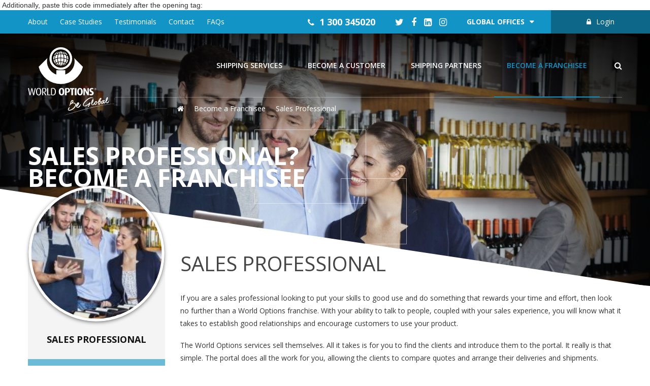

--- FILE ---
content_type: text/html; charset=UTF-8
request_url: https://au.worldoptions.com/become-a-franchisee/sales-professional
body_size: 29553
content:

<!DOCTYPE html>
<html lang="en">
<head>
    <meta http-equiv="X-UA-Compatible" content="IE=edge">
    <link rel="stylesheet" type="text/css" href="/application/themes/worldoptions/css/bootstrap-modified.css">
    <link href="/application/files/cache/css/worldoptions/main.css" rel="stylesheet" type="text/css" media="all">    
<title>Franchising for Sales Professionals - World Options</title>

<meta http-equiv="content-type" content="text/html; charset=UTF-8"/>
<meta name="description" content="Read more about the sales professionals who have found a fulfilling and profitable career as a member of the World Options team."/>
<meta name="generator" content="concrete5 - 5.7.5.13"/>
<script type="text/javascript">
    var CCM_DISPATCHER_FILENAME = "/index.php";
    var CCM_CID = "230";
    var CCM_EDIT_MODE = false;
    var CCM_ARRANGE_MODE = false;
    var CCM_IMAGE_PATH = "/concrete/images";
    var CCM_TOOLS_PATH = "/index.php/tools/required";
    var CCM_APPLICATION_URL = "https://au.worldoptions.com";
    var CCM_REL = "";
</script>

<link href="/application/css/font-awesome.css" rel="stylesheet" type="text/css" media="all">
<script type="text/javascript" src="/concrete/js/jquery.js"></script>
<!--[if lt IE 9]><script type="text/javascript" src="/concrete/js/ie/html5-shiv.js"></script><![endif]-->
<!--[if lt IE 9]><script type="text/javascript" src="/concrete/js/ie/respond.js"></script><![endif]-->
<link href="/concrete/css/responsive-slides.css" rel="stylesheet" type="text/css" media="all">
<!-- Google Tag Manager -->
<script>(function(w,d,s,l,i){w[l]=w[l]||[];w[l].push({'gtm.start':
new Date().getTime(),event:'gtm.js'});var f=d.getElementsByTagName(s)[0],
j=d.createElement(s),dl=l!='dataLayer'?'&l='+l:'';j.async=true;j.src=
'https://www.googletagmanager.com/gtm.js?id='+i+dl;f.parentNode.insertBefore(j,f);
})(window,document,'script','dataLayer','GTM-TP4QKCSH');</script>
<!-- End Google Tag Manager -->

<!-- Google Tag Manager (noscript) -->
<noscript><iframe src="https://www.googletagmanager.com/ns.html?id=GTM-TP4QKCSH"
height="0" width="0" style="display:none;visibility:hidden"></iframe></noscript>
<!-- End Google Tag Manager (noscript) -->

<img src="https://tracker.metricool.com/c3po.jpg?hash=607ed8d3296e31760182b436ff49f62c"/>

<!-- Meta Pixel Code -->
<script>
!function(f,b,e,v,n,t,s)
{if(f.fbq)return;n=f.fbq=function(){n.callMethod?
n.callMethod.apply(n,arguments):n.queue.push(arguments)};
if(!f._fbq)f._fbq=n;n.push=n;n.loaded=!0;n.version='2.0';
n.queue=[];t=b.createElement(e);t.async=!0;
t.src=v;s=b.getElementsByTagName(e)[0];
s.parentNode.insertBefore(t,s)}(window, document,'script',
'https://connect.facebook.net/en_US/fbevents.js');
fbq('init', '1939685103100130');
fbq('track', 'PageView');
</script>
<noscript><img height="1" width="1" style="display:none"
src="https://www.facebook.com/tr?id=1939685103100130&ev=PageView&noscript=1"
/></noscript>
<!-- End Meta Pixel Code -->

<meta name="facebook-domain-verification" content="nttya6e92fl21ob3ux37f0vtp7iwbc" /><link rel="alternate" href="https://us.worldoptions.com/become-a-franchisee/sales-professional" hreflang="en-us" /> 
<link rel="alternate" href="https://uk.worldoptions.com/become-a-franchisee/sales-professional" hreflang="en-gb" />
<link rel="alternate" href="https://nl.worldoptions.com/become-a-franchisee/sales-professional" hreflang="en-nl" /> 
<link rel="alternate" href="https://be.worldoptions.com/become-a-franchisee/sales-professional" hreflang="en-be" />
<link rel="alternate" href="https://au.worldoptions.com/become-a-franchisee/sales-professional" hreflang="en-au" />

<!-- Google Tag Manager -->
<script>(function(w,d,s,l,i){w[l]=w[l]||[];w[l].push({'gtm.start':
new Date().getTime(),event:'gtm.js'});var f=d.getElementsByTagName(s)[0],
j=d.createElement(s),dl=l!='dataLayer'?'&l='+l:'';j.async=true;j.src=
'https://www.googletagmanager.com/gtm.js?id='+i+dl;f.parentNode.insertBefore(j,f);
})(window,document,'script','dataLayer','GTM-WZP5XZ9');</script>
<!-- End Google Tag Manager -->


Additionally, paste this code immediately after the opening <body> tag:

<!-- Google Tag Manager (noscript) -->
<noscript><iframe src="https://www.googletagmanager.com/ns.html?id=GTM-WZP5XZ9"
height="0" width="0" style="display:none;visibility:hidden"></iframe></noscript>
<!-- End Google Tag Manager (noscript) -->
    <meta name="viewport" content="width=device-width, initial-scale=1.0">
    <script>
        if (navigator.userAgent.match(/IEMobile\/10\.0/)) {
            var msViewportStyle = document.createElement('style')
            msViewportStyle.appendChild(
                document.createTextNode(
                    '@-ms-viewport{width:auto!important}'
                )
            )
            document.querySelector('head').appendChild(msViewportStyle)
        }
    </script>
    
    <!-- Chrome, Firefox OS and Opera -->
    <meta name="theme-color" content="#1295c6">
    <!-- Windows Phone -->
    <meta name="msapplication-navbutton-color" content="#1295c6">
    <!-- iOS Safari -->
    <meta name="apple-mobile-web-app-capable" content="yes">
    <meta name="apple-mobile-web-app-status-bar-style" content="black-translucent">
    <meta name="apple-mobile-web-app-status-bar-style" content="black">
    
    
    <link rel="icon" href="/application/themes/worldoptions/images/icons/favicon.png" type="image/x-icon" />
    <link rel="shortcut icon" href="/application/themes/worldoptions/images/icons/favicon.png" type="image/x-icon" />
    <link rel="apple-touch-icon" href="/application/themes/worldoptions/images/icons/touch-icon-iphone.png">
    <link rel="apple-touch-icon" sizes="76x76" href="/application/themes/worldoptions/images/icons/touch-icon-ipad.png">
    <link rel="apple-touch-icon" sizes="120x120" href="/application/themes/worldoptions/images/icons/touch-icon-iphone-retina.png">
    <link rel="apple-touch-icon" sizes="152x152" href="/application/themes/worldoptions/images/icons/touch-icon-ipad-retina.png">
</head>
<body>

<div class="ccm-page page-type-franchise-inner page-template-service-inner ccm-page page-type-franchise-inner page-template-service-inner " id="page-wrapper">

<header>
    <div id="top-bar">
        <div id="top-bar-left">
            

    

    

<section class="ccm-block-page-list-wrapper">

    
    
    <div class="ccm-block-page-list-pages">

    
        <div class="ccm-block-page-list-page-entry">

        
                    <div class="ccm-block-page-list-page-entry-text">

                                <div class="ccm-block-page-list-title">
                                            <a href="https://au.worldoptions.com/about" target="_self" class="">About</a>
                                    </div>
                
                
                
                
                </div>
                </div>

	
        <div class="ccm-block-page-list-page-entry">

        
                    <div class="ccm-block-page-list-page-entry-text">

                                <div class="ccm-block-page-list-title">
                                            <a href="https://au.worldoptions.com/case-studies" target="_self" class="">Case Studies</a>
                                    </div>
                
                
                
                
                </div>
                </div>

	
        <div class="ccm-block-page-list-page-entry">

        
                    <div class="ccm-block-page-list-page-entry-text">

                                <div class="ccm-block-page-list-title">
                                            <a href="https://au.worldoptions.com/testimonials" target="_self" class="">Testimonials</a>
                                    </div>
                
                
                
                
                </div>
                </div>

	
        <div class="ccm-block-page-list-page-entry">

        
                    <div class="ccm-block-page-list-page-entry-text">

                                <div class="ccm-block-page-list-title">
                                            <a href="https://au.worldoptions.com/contact" target="_self" class="">Contact</a>
                                    </div>
                
                
                
                
                </div>
                </div>

	
        <div class="ccm-block-page-list-page-entry">

        
                    <div class="ccm-block-page-list-page-entry-text">

                                <div class="ccm-block-page-list-title">
                                            <a href="https://au.worldoptions.com/faqs" target="_self" class="">FAQs</a>
                                    </div>
                
                
                
                
                </div>
                </div>

	    </div>

    
</section><!-- end .ccm-block-page-list -->





        </div>
        <div id="top-bar-right">
            

    

    <p><a onclick="ga('send', 'event', { eventCategory: 'Tel', eventAction: 'Click', eventLabel: 'Tel Clicks'});" href="tel:1 300 345020">1 300 345020</a>
</p>



    

    
<div id="ccm-block-social-links35" class="ccm-block-social-links">
    <ul class="list-inline">
            <li><a target="_blank" href="https://twitter.com/WOFranchise"><i class="fa fa-twitter"></i></a></li>
            <li><a target="_blank" href="https://www.facebook.com/worldoptionsfranchise/"><i class="fa fa-facebook"></i></a></li>
            <li><a target="_blank" href="https://www.linkedin.com/company/world-options-australia/"><i class="fa fa-linkedin-square"></i></a></li>
            <li><a target="_blank" href="https://www.instagram.com/worldoptions/"><i class="fa fa-instagram"></i></a></li>
        </ul>
</div>



            <div class="country-selector-btn">
            <p><a href="#">Global Offices</a>
</p>            
            <div id="country-selector">
                <div class="row">
                    <div class="col-sm-6 col-sm-offset-1">
                        <img src="/application/themes/worldoptions/images/global/country-selector-map.jpg" alt="">
                    </div>
                    <div class="col-sm-3 col-sm-offset-1">
                        <h2>Countries</h2>
                        <ul class="country-list">
                            <li>
                                <a href="//uk.worldoptions.com">UK</a>
                            </li>
                            <li>
                                <a href="//us.worldoptions.com">USA</a>
                            </li>
                            <li>
                                <a href="//nl.worldoptions.com">Netherlands</a>
                            </li>
                            <li>
                                <a href="//be.worldoptions.com">Belgium</a>
                            </li>
                            <li>
                                <a href="//au.worldoptions.com">Australia</a>
                            </li>
                              <li>
                                <a href="//sg.worldoptions.com">Singapore</a>
                            </li>
                        </ul>

                    </div>
                </div>
            </div>
        </div>
	


    

    <p><a href="https://portal.worldoptions.com/" target="_blank" class="login-link">Login</a>
</p>

        </div>
    </div>
    
    <div id="nav-wrapper" class=" has-banner">
        <div class="container-fluid absolute-nav">
            <div id="navigation-container" >
                <div id="logo">
                                            <a href="/"><img src="/application/themes/worldoptions/images/global/logo-white.svg"></a>
                    
                </div>
                <div id="primary-navigation" class=" has-banner">
                    

    

    <ul class="nav"><li class=""><a href="https://au.worldoptions.com/shipping-services" target="_self" class="">Shipping Services</a></li><li class=""><a href="https://au.worldoptions.com/become-a-customer" target="_self" class="">Become a Customer</a></li><li class=""><a href="https://au.worldoptions.com/our-shipping-partners" target="_self" class="">Shipping Partners</a></li><li class="nav-path-selected"><a href="https://au.worldoptions.com/become-a-franchisee" target="_self" class="nav-path-selected">Become a Franchisee</a></li></ul>



    

    <div id="header-search" class="header-search-1079"><form action="https://au.worldoptions.com/search-results" method="get" class="ccm-search-block-form"><input name="search_paths[]" type="hidden" value="" /><input name="query" type="text" value="" class="ccm-search-block-text" placeholder="Please enter your search" /> <button type="submit" name="submit"><i class="fa fa-search"></i></button></form></div>



                    
                                        <div id="crumb-container">
                        

    

    <nav role="navigation" aria-label="breadcrumb"><ol class="breadcrumb"><li><a href="https://au.worldoptions.com/" target="_self">Home</a></li><li><a href="https://au.worldoptions.com/become-a-franchisee" target="_self">Become a Franchisee</a></li><li class="active">Sales Professional</li></ol></nav>

                    </div>
                                        <a href="#" class="hidden-lg hidden-md" id="mobile-search"><i class="fa fa-search"></i></a>
                    <a href="#mobile-navigation" id="hamburger" class="hidden-lg"><span></span></a>
                </div>
            </div>
        </div>
        
        
        <div id="banner"  class=" has-banner">
           

        

            <div class="banner-slider " id="ccm-image-slider-5128">
                            <div class="banner-item">
                                    <div class="banner-image">
                        <picture style="padding-top: 38.854166666667%">
                            <img
                            sizes="100vw"
                            src="/application/files/cache/4f9f6762d955f3bd3294b84076de9798.jpg"
                            data-srcset="
                            /application/files/cache/a03316400635dd2dca88e125c4cc94ec.jpg 480w,
                            /application/files/cache/9e3344825c3f6ba25c075d422a5cf684.jpg 768w,
                            /application/files/cache/1f0aed5b0deb914c0767b00476d38c84.jpg 1200w
                            " class="lazyload">
                        </picture>
                        
                                            </div>
                                
                                    <div class="banner-text">
                        <div class="banner-text-inner">
                                                            <h2 class="ccm-image-slider-title"><span>Sales Professional?<br />Become a Franchisee</span></h2>
                                                                                </div>
                    </div>
                </div>
                    </div>
    
        </div>
        
        <div id="mobile-navigation"></div>
        
    </div>
</header>
<main>

    <div class="container-fluid">
        <div class="row">
            
            <section class="col-md-9 col-md-push-3 col-content">
                                <h1>Sales Professional</h1>
                

    <p>If you are a sales professional looking to put your skills to good use and do something that rewards your time and effort, then look no further than a World Options franchise. With your ability to talk to people, coupled with your sales experience, you will know what it takes to establish good relationships and encourage customers to use your product.</p>
<p>The World Options services sell themselves. All it takes is for you to find the clients and introduce them to the portal. It really is that simple. The portal does all the work for you, allowing the clients to compare quotes and arrange their deliveries and shipments. </p>
<p>Many sales professionals prefer to just deal with clients without the hassle of paperwork and admin. The World Options portal is a sales person's dream and, with the back-up of our customer services team, you really will be able to focus on building your business.</p>
<p>Interested? Get in touch for a chat about our franchise opportunity!</p>
                
                <div class="row">
                    <div class="col-md-6">
                                            </div>
                    <div class="col-md-6">
                                            </div>
                </div>
                <div class="row">
                    <div class="col-xs-12">
                        

        
    
    
    <section class="ccm-block-page-list-wrapper testimonial-slider" id="testimonial-slider4195">

        
        
        <div class="slider ">

        
            <div class="testimonial-slider-item">
               
                <div class="bg-image" style="background-image:url(/application/files/cache/b5988e52723663a1be3320de401b615b.png)"></div>
                
                <div class="testimonial-content" id="testimonial-content-41951">
                    <p>We started our World Options franchise three years ago having worked as sales professionals previously. In that time we have built up a good customer base and the business is going really well. The company has continued to improve the online shipping portal which is brilliant for our customers. For us it is important to look after our customers and answer their queries in a timely manner.</p><p>The support we get from the World Options customer service team and accounts department are brilliant. We have huge potential for growth and have expanded our business with the addition of staff to help us.</p><p>The model is great and customers don’t realise that this solution is available to them. The more businesses we can meet the greater our potential for growth.</p><p>We highly recommend the World Options franchise opportunity, you need to have a certain profile to be able to put in the work required to make this a success, but if you are prepared to put the work in the results are there to be achieved.</p>                </div>

                                    <ul class="testimonial-details">
                
                                            <li class="author">Russ Thornton & Steve Brock</li>
                    
                                            <li> - South Manchester</li>
                    
                                </ul>
                            </div>

                </div>
                <a href="https://au.worldoptions.com/testimonials" class="btn btn-default">View all testimonials</a>

        
    </section><!-- end .ccm-block-page-list -->
    
        <script>
        $(function() {
            $('#testimonial-slider4195 .owl-carousel').show();
            var API41951 = $("#testimonial-content-41951").dotdotdot({
               height:170,
               truncate: "word",
               callback: function( isTruncated ) {
                if($(this).hasClass('ddd-truncated')){
                   $('<a href="#" class="read-more-button" id="read-more-41951"> Read More</a>').appendTo('#testimonial-content-41951 p:last-of-type')
                }
            },
           }).data( "dotdotdot" );

            $(document).on('click', '#read-more-41951', function(e){
                API41951.restore();
                $('#read-less-41951').remove();
                $('<a href="#" class="read-more-button" id="read-less-41951"> Show Less</a>').appendTo('#testimonial-content-41951 p:last-of-type');
                e.preventDefault();
            });

            $(document).on('click', '#read-less-41951', function(e){
                API41951.truncate();
                e.preventDefault();
            });
            $('#testimonial-slider4195 .owl-carousel').removeAttr('style');
        });
    </script>
        
        


          
    

                    </div>
                </div>
            </section>
            
            <aside class="col-md-3 col-md-pull-9 col-sidebar">
                              	
                    <article class="person-image">
                       
                                                
                                                    <picture style="background:url(/application/files/cache/d01c036ae0db4c176f2b7bcb880418bc.jpg) center / cover no-repeat"></picture>
                                                
                        <h1 class="person-name">Sales Professional</h1>
                    </article>
                    
                

    

<section class="ccm-block-page-list-wrapper">

    
    
    <div class="ccm-block-page-list-pages">

    
        <div class="ccm-block-page-list-page-entry">

        
                    <div class="ccm-block-page-list-page-entry-text">

                                <div class="ccm-block-page-list-title">
                                            <a href="https://au.worldoptions.com/become-a-franchisee/how-it-works" target="_self" class="">How it Works</a>
                                    </div>
                
                
                                    <div class="ccm-block-page-list-description">
                                            </div>
                
                
                </div>
                </div>

	
        <div class="ccm-block-page-list-page-entry">

        
                    <div class="ccm-block-page-list-page-entry-text">

                                <div class="ccm-block-page-list-title">
                                            <a href="https://au.worldoptions.com/become-a-franchisee/training-support" target="_self" class="">Training &amp; Support</a>
                                    </div>
                
                
                                    <div class="ccm-block-page-list-description">
                                            </div>
                
                
                </div>
                </div>

	
        <div class="ccm-block-page-list-page-entry">

        
                    <div class="ccm-block-page-list-page-entry-text">

                                <div class="ccm-block-page-list-title">
                                            <a href="https://au.worldoptions.com/become-a-franchisee/how-much-does-world-options-franchise-cost" target="_self" class="">How much does a World Options franchise cost?</a>
                                    </div>
                
                
                                    <div class="ccm-block-page-list-description">
                                            </div>
                
                
                </div>
                </div>

	
        <div class="ccm-block-page-list-page-entry">

        
                    <div class="ccm-block-page-list-page-entry-text">

                                <div class="ccm-block-page-list-title">
                                            <a href="https://au.worldoptions.com/become-a-franchisee/guide-leaving-rat-race-and-working-yourself" target="_self" class="">A guide to leaving the rat race and working for yourself</a>
                                    </div>
                
                
                                    <div class="ccm-block-page-list-description">
                                            </div>
                
                
                </div>
                </div>

	
        <div class="ccm-block-page-list-page-entry">

        
                    <div class="ccm-block-page-list-page-entry-text">

                                <div class="ccm-block-page-list-title">
                                            <a href="https://au.worldoptions.com/become-a-franchisee/request-franchise-pack" target="_self" class="">Request a Franchise pack</a>
                                    </div>
                
                
                                    <div class="ccm-block-page-list-description">
                                            </div>
                
                
                </div>
                </div>

	    </div>

    
</section><!-- end .ccm-block-page-list -->






    <p><a class="btn btn-default btn-back" href="https://au.worldoptions.com/become-a-franchisee">Back to Franchise Page</a>
</p>


    <div class="skewed-title"><div class="skewed-title-inner"><picture><!--[if IE 9]><video style='display: none;'><![endif]--><!--[if IE 9]></video><![endif]--><img src="/application/files/8115/0243/7969/help.jpg" alt="" class="ccm-image-block img-responsive bID-4231" title="&lt;strong&gt;Book An &lt;br&gt; Appointment&lt;/strong&gt;"></picture><h3><strong>Book An <br> Appointment</strong></h3></div></div>



    
<div id="HTMLBlock4233" class="HTMLBlock">
<!--[if lte IE 8]>
<script charset="utf-8" type="text/javascript" src="//js.hsforms.net/forms/v2-legacy.js"></script>
<![endif]-->
<script charset="utf-8" type="text/javascript" src="//js.hsforms.net/forms/v2.js"></script>
<script>
  hbspt.forms.create({ 
    css: '',
    portalId: '2776132',
    formId: '2818e1e5-31a6-4833-87c2-21605891b0bb'
  });
</script>
</div>
                            </aside>
        </div>
    </div>



</main>

     
    <div id="footer-socialboard">
        <div class="container-fluid">
                    </div>
    </div>
    <div id="newsletter">
    <div class="container-fluid">
        

    <h1>become a<br><strong>customer</strong></h1>


    

    
<div id="HTMLBlock7628" class="HTMLBlock">
<!--[if lte IE 8]>
  <script charset="utf-8" type="text/javascript" src="//js.hsforms.net/forms/v2-legacy.js"></script>
  <![endif]-->
  <script charset="utf-8" type="text/javascript" src="//js.hsforms.net/forms/v2.js"></script>
<script>
  hbspt.forms.create({
    portalId: '2776132',
    formId: 'd543bcf3-bbb9-4468-a7e8-c8f4d5a0fba5',
    css: ''
  });
</script></div>

    </div>
</div>
<footer>
    <div class="container-fluid">
        <div class="row">
            <section class="col-sm-6 col-md-2">
                

    <h1>Company</h1><p><a href="https://au.worldoptions.com/about">About</a><a href="https://au.worldoptions.com/faqs">FAQs</a></p><p><a href="https://au.worldoptions.com/terms-and-conditions">Terms & Conditions</a></p><p><a href="https://au.worldoptions.com/privacy-policy">Privacy</a></p><p><a href="https://au.worldoptions.com/terms-of-service">Terms of Service</a><a href="https://au.worldoptions.com/insurance-cover">Insurance</a></p>
            </section>
            <section class="col-sm-6 col-md-2">
                

    

    <h1>Services</h1><p><a href="https://au.worldoptions.com/become-a-customer">Shipping Services</a></p><p><a href="https://au.worldoptions.com/become-a-franchisee">Franchise</a><br></p>

            </section>
            <section class="col-sm-6 col-md-5">
                

    

    <h1>Contact Details</h1><ul class="footer-contact-details">
	<li class="home">World Options Australia Pty Ltd<br>Australia Business Number: 614 181 154<br>Level 3, 50 Market Street, Melbourne  VIC 3000, Australia</li>
</ul><ul class="footer-contact-details">
	<li class="phone"><a onclick="ga('send', 'event', { eventCategory: 'Tel', eventAction: 'Click', eventLabel: 'Tel Clicks'});" href="tel:1 300 345020">1 300 345020</a></li>
	<li class="email"><a onclick="ga('send', 'event', { eventCategory: 'Email', eventAction: 'Click', eventLabel: 'Sitewide Email Clicks'});" href="mailto:support.au@worldoptions.com">support.au@worldoptions.com</a></li>
</ul>

            </section>
            <div id="footer-logo" class="col-sm-6 col-md-2">
                <a href="/"><img data-src="/application/themes/worldoptions/images/global/logo.svg" class="lazyload"></a>
            </div>
        </div>
        <div class="row">
            <div class="bottom-footer">
                <div class="col-sm-8">
                    

    

    <p>© 2017. All Rights Reserved</p><p>Disclaimer - Whilst every effort has been made to ensure the accuracy of the information contained in all our web pages, the content is naturally subject to change and we cannot guarantee its accuracy or currency.</p><p>We reserve the right to make changes to the information on the site without notice.</p>

                </div>
                <div class="col-sm-4 footer-logos">
                    

    

    	
	 
            <picture>
                <img data-src="/application/files/cache/deae3854e0e3bfa940fd414ddd31619c.jpg" width="36" height="53" class="lazyload">
            </picture>
        


                </div>
            </div>
        </div>
    </div>
</footer>



</div>
<script src="//cdn.polyfill.io/v2/polyfill.min.js?features=IntersectionObserver"></script>
<script type="text/javascript" src="/concrete/js/picturefill.js"></script>
<script type="text/javascript" src="/concrete/js/jquery-ui.js"></script>
<script type="text/javascript" src="/application/files/cache/js/6ffd8b4ef702c62b7de2eb4af4492da3fb08ac8c.js" data-source="/application/js/owl.carousel.min.js /application/js/jquery.mmenu.min.all.js /application/js/jquery.matchHeight-min.js /application/js/iolazy.min.js /application/themes/worldoptions/js/jquery.dotdotdot.js /application/themes/worldoptions/js/scripts.js /concrete/js/responsive-slides.js /application/blocks/image/js/hover.js"></script>
</body>
</html>


--- FILE ---
content_type: text/css
request_url: https://au.worldoptions.com/application/files/cache/css/worldoptions/main.css
body_size: 237912
content:
@import url(//fonts.googleapis.com/css?family=Open+Sans:300,300i,400,400i,600,700);.clear_float:before,.clear_float:after{content: " ";display: table}.clear_float:after{clear: both}body #mobile-navigation.mm-opened:after{content: '';display: block;height: 120%;left: -20px;position: absolute;top: -10px;width: 20px;z-index: 100;box-shadow: 0 0 10px rgba(0,0,0,0.3)}div.ccm-page{position: relative;width: 100%;overflow: hidden;line-height: 1.625}@media screen and (min-width: 768px){div.ccm-page .container-fluid{padding-left: 55px;padding-right: 55px}}div.ccm-page #hamburger{display: inline-block;vertical-align: middle;width: 20px;height: 32px;padding: 20px 10px;right: 0;z-index: 4;position: relative;outline: 0 !important;margin-left: 20px}div.ccm-page #hamburger span,div.ccm-page #hamburger:after,div.ccm-page #hamburger:before{background: #121212;content: '';display: block;width: 20px;height: 2px;position: absolute;left: 50%;margin-left: -10px;-webkit-transition: none .5s ease .3s;transition: none .5s ease .3s;-webkit-transition-property: transform,top,bottom,left,opacity;transition-property: transform,top,bottom,left,opacity;border-radius: 100px}div.ccm-page #hamburger:before{top: 50%;margin-top: -5px}div.ccm-page #hamburger span,div.ccm-page html.mm-opening #hamburger:after,div.ccm-page html.mm-opening #hamburger:before{top: 50%;margin-top: -1px}div.ccm-page #hamburger:after{bottom: 50%;margin-bottom: -5px}div.ccm-page html.mm-opening #hamburger span{left: -50px;opacity: 0}div.ccm-page html.mm-opening #hamburger:before{transform: rotate(45deg)}div.ccm-page html.mm-opening #hamburger:after{transform: rotate(-45deg)}div.ccm-page .has-banner #hamburger span,div.ccm-page .has-banner #hamburger:after,div.ccm-page .has-banner #hamburger:before{background: #fff}@media screen and (min-width: 768px){div.ccm-page #hamburger{padding: 50px 10px}}div.ccm-page{font-family: 'Open Sans', 'Helvetica Neue', Helvetica, Arial, sans-serif;font-weight: 400;font-size: 14px;line-height: 1.825;-webkit-font-smoothing: antialiased}div.ccm-page blockquote{padding: 95px 0 0;font-size: 16px;font-weight: 300;color: #444;line-height: 1.825;position: relative;margin: 20px 0 50px;border: none;font-style: italic;background: url(/application/themes/worldoptions/images/icons/quote.svg) top center / 28px 24px no-repeat}div.ccm-page blockquote:before{content: '';position: absolute;left: 50%;height: 2px;width: 100%;background: #1295c6;top: 50px;-moz-transform: translate(-50%, 0) skew(0, 5.5deg);-webkit-transform: translate(-50%, 0) skew(0, 5.5deg);-ms-transform: translate(-50%, 0) skew(0, 5.5deg);transform: translate(-50%, 0) skew(0, 5.5deg)}@media screen and (min-width: 768px){div.ccm-page blockquote{margin: 40px 150px 40px 140px;font-size: 18px;background-size: 41px 35px;background-position: left center;padding: 20px 0 20px 95px}div.ccm-page blockquote:before{left: 60px;height: 100%;width: 2px;-moz-transform: translate(0, -50%) skew(-5.5deg, 0);-webkit-transform: translate(0, -50%) skew(-5.5deg, 0);-ms-transform: translate(0, -50%) skew(-5.5deg, 0);transform: translate(0, -50%) skew(-5.5deg, 0);top: 50%}}div.ccm-page h1{font-family: 'Open Sans', 'Helvetica Neue', Helvetica, Arial, sans-serif;font-size: 40px;font-weight: 400;color: #444;line-height: 1.825;text-transform: none}div.ccm-page h2{font-family: 'Open Sans', 'Helvetica Neue', Helvetica, Arial, sans-serif;font-size: 20px;font-weight: 700;color: #121212;line-height: 1.825;text-transform: none}div.ccm-page h3{font-family: 'Open Sans', 'Helvetica Neue', Helvetica, Arial, sans-serif;font-size: 16px;font-weight: 700;color: #121212;line-height: 1.825;text-transform: none}div.ccm-page h4{font-family: 'Open Sans', 'Helvetica Neue', Helvetica, Arial, sans-serif;font-size: 1.05em;font-weight: 400;color: #444;line-height: 1.825;text-transform: none}div.ccm-page h5{font-family: 'Open Sans', 'Helvetica Neue', Helvetica, Arial, sans-serif;font-size: .73em;font-weight: 400;color: #444;line-height: 1.825;text-transform: uppercase}div.ccm-page h6{font-family: 'Open Sans', 'Helvetica Neue', Helvetica, Arial, sans-serif;font-size: .73em;font-weight: 400;color: #444;line-height: 1.825;text-transform: uppercase}@media screen and (max-width: 1199px){div.ccm-page h1{font-size: 30px}}div.ccm-page ::-moz-selection{background: #1295c6;color: #fff;opacity: 1}div.ccm-page ::selection{background: #1295c6;color: #fff;opacity: 1}div.ccm-page h1,div.ccm-page h2,div.ccm-page h3,div.ccm-page h4,div.ccm-page h5,div.ccm-page h6{margin: 0 0 20px;line-height: 100%;text-transform: uppercase}div.ccm-page h1{margin: 0 0 35px;line-height: 100%;text-transform: uppercase}div.ccm-page h1 strong{color: #1295c6}div.ccm-page h1.no-margin{margin-bottom: 0}div.ccm-page h1.no-margin + .small-title{margin: 10px 0 35px !important}div.ccm-page ul,div.ccm-page ol,div.ccm-page dl,div.ccm-page p{margin: 0 0 18px}div.ccm-page .overlay-link{position: absolute;top: 0;left: 0;right: 0;bottom: 0;height: 100%;width: 100%;background: url(about:blank);z-index: 10;outline: none !important}div.ccm-page img{max-width: 100%;height: auto}div.ccm-page hr{margin-top: 80px;margin-bottom: 80px;border-top: 1px solid #ececec}div.ccm-page.editing-mode main .skewed-block{background: #000;opacity: 1}div.ccm-page.editing-mode main .skewed-block .ccm-image-block{display: block}div.ccm-page.editing-mode main .cta-bar > *{display: block}div.ccm-page:not(.editing-mode) main{z-index: 10}div.ccm-page .form-block{overflow: hidden}div.ccm-page .form-block .col-content{padding-top: 30px;padding-bottom: 30px}div.ccm-page .grey-block{padding: 30px;background: #f4f4f4}div.ccm-page .grey-flex-block{background: #f4f4f4}div.ccm-page .get-directions{font-size: 0;margin: 0 0 50px}div.ccm-page .get-directions > p{font-weight: bold;text-transform: uppercase;color: #121212;font-size: 14px;margin: 0;line-height: 100%}div.ccm-page .get-directions > p .directions-sign:after{content: '';background: url(/application/themes/worldoptions/images/icons/signpost.svg) top left / contain no-repeat;width: 77px;height: 85px;display: inline-block;vertical-align: baseline;margin: 0 -39px 0 -25px;pointer-events: none}div.ccm-page .get-directions > div{font-size: 14px}@media screen and (min-width: 768px){div.ccm-page .get-directions > p{width: 170px;display: inline-block;vertical-align: bottom}div.ccm-page .get-directions > div{vertical-align: bottom;width: calc(100% - 170px);display: inline-block}}div.ccm-page .get-directions form{position: relative}div.ccm-page .get-directions form input[type="text"]{padding: 0 65px 0 20px;border-radius: 0;-webkit-box-shadow: none !important;-moz-box-shadow: none !important;box-shadow: none !important;border: none;border-bottom: solid 2px #c4c3c3;color: #121212;font-weight: 300;font-size: 18px;-webkit-transition: all .3s ease;-o-transition: all .3s ease;transition: all .3s ease;height: 85px;line-height: 85px;background: none}div.ccm-page .get-directions form input[type="text"]::-moz-placeholder{color: #bdbdbd;opacity: 1}div.ccm-page .get-directions form input[type="text"]:-ms-input-placeholder{color: #bdbdbd}div.ccm-page .get-directions form input[type="text"]::-webkit-input-placeholder{color: #bdbdbd}div.ccm-page .get-directions form input[type="text"]:focus{border-color: #1295c6}@media screen and (min-width: 768px){div.ccm-page .get-directions form input[type="text"]{font-size: 30px}}div.ccm-page .get-directions form .btn-directions{text-indent: -9999px;position: absolute;right: 0;top: 50%;-webkit-transform: translate(0, -50%);-ms-transform: translate(0, -50%);-o-transform: translate(0, -50%);transform: translate(0, -50%);width: 48px;height: 48px;background: #1295c6;-webkit-transition: all .3s ease;-o-transition: all .3s ease;transition: all .3s ease;-webkit-border-radius: 0 !important;-moz-border-radius: 0 !important;border-radius: 0 !important;-ms-border-radius: 0 !important}div.ccm-page .get-directions form .btn-directions:hover{background: #24407e}div.ccm-page .get-directions form .btn-directions:after{text-indent: 0;content: '\f0da';font-family: FontAwesome;position: absolute;left: 50%;top: 50%;-webkit-transform: translate(-50%, -50%);-ms-transform: translate(-50%, -50%);-o-transform: translate(-50%, -50%);transform: translate(-50%, -50%);color: #fff}div.ccm-page .googleMapCanvas{position: relative}@media screen and (max-width: 991px){div.ccm-page .googleMapCanvas{height: 200px !important;padding-top: 0 !important}}div.ccm-page .googleMapCanvas > div{position: absolute;top: 0;left: 0}div.ccm-page .googleMapCanvas:before,div.ccm-page .googleMapCanvas:after{content: '';width: 100%;height: 6px;background: #000;opacity: 0.1;position: absolute;left: 0;pointer-events: none;z-index: 10}div.ccm-page .googleMapCanvas:before{top: 0}div.ccm-page .googleMapCanvas:after{bottom: 0}div.ccm-page .grey-blocks{display: -ms-flexbox;display: -webkit-flex;display: flex;-webkit-flex-direction: row;-ms-flex-direction: row;flex-direction: row;-webkit-flex-wrap: nowrap;-ms-flex-wrap: nowrap;flex-wrap: nowrap;-webkit-justify-content: center;-ms-flex-pack: center;justify-content: center;-webkit-align-content: center;-ms-flex-line-pack: center;align-content: center;-webkit-align-items: stretch;-ms-flex-align: stretch;align-items: stretch;text-align: center}div.ccm-page .grey-blocks p{-webkit-order: 0;-ms-flex-order: 0;order: 0;-webkit-flex: 1 1 100%;-ms-flex: 1 1 100%;flex: 1 1 100%;-webkit-align-self: auto;-ms-flex-item-align: auto;align-self: auto;width: 100%;background: #f4f4f4;margin-right: 1px;font-size: 26px;color: #1295c6;text-transform: uppercase;font-weight: 300;line-height: 120%;padding: 40px 15px}div.ccm-page .grey-blocks p br{display: none}div.ccm-page .grey-blocks p strong{display: block;font-weight: bold;color: #121212;font-size: 18px;line-height: 120%}div.ccm-page .grey-blocks p:last-of-type{margin-right: 0}div.ccm-page main{position: relative}div.ccm-page main form label{font-weight: normal}div.ccm-page main form input,div.ccm-page main form select{-webkit-transition: all .3s ease;-o-transition: all .3s ease;transition: all .3s ease;-webkit-border-radius: 0;-moz-border-radius: 0;border-radius: 0;-ms-border-radius: 0}div.ccm-page main form input[type="text"],div.ccm-page main form select[type="text"],div.ccm-page main form input[type="email"],div.ccm-page main form select[type="email"],div.ccm-page main form input[type="password"],div.ccm-page main form select[type="password"],div.ccm-page main form input[type="tel"],div.ccm-page main form select[type="tel"]{width: 100%;height: 44px;line-height: 44px;padding: 0 18px;border: solid 2px #e5e5e5;outline: none !important}div.ccm-page main form input[type="text"]:focus,div.ccm-page main form select[type="text"]:focus,div.ccm-page main form input[type="email"]:focus,div.ccm-page main form select[type="email"]:focus,div.ccm-page main form input[type="password"]:focus,div.ccm-page main form select[type="password"]:focus,div.ccm-page main form input[type="tel"]:focus,div.ccm-page main form select[type="tel"]:focus{border-color: #1295c6;-webkit-box-shadow: none !important;-moz-box-shadow: none !important;box-shadow: none !important}div.ccm-page main form input[type="submit"],div.ccm-page main form select[type="submit"]{width: 100%;background: #1295c6;color: #fff;padding: 0 20px;line-height: 120%;height: 48px;line-height: 48px;display: block;border: 0;text-align: left}div.ccm-page main form input[type="submit"]:hover,div.ccm-page main form select[type="submit"]:hover{background: #24407e;-webkit-box-shadow: none;-moz-box-shadow: none;box-shadow: none}div.ccm-page main form div[class*="dropdown"] .input{background: #fff;-webkit-box-sizing: border-box;-moz-box-sizing: border-box;box-sizing: border-box;padding: 0;position: relative;width: 100%;z-index: 1;cursor: pointer}div.ccm-page main form div[class*="dropdown"] .input:before{color: #444;display: block;font-family: 'FontAwesome';height: 100%;line-height: 48px;padding: 0;position: absolute;top: 0;right: 0;text-align: center;width: 40px;z-index: -1;content: "\f0d7";background: #fff;font-size: 14px;transform: none}div.ccm-page main form div[class*="dropdown"] .input select{background-color: transparent;padding-right: 40px;-webkit-appearance: none;-moz-appearance: none;-ms-appearance: none;appearance: none;cursor: pointer;line-height: 100%;width: 100%;height: 44px;line-height: 44px;padding: 0 18px;border: solid 2px #e5e5e5}div.ccm-page main form div[class*="dropdown"] .input select option{padding: 2px 0;background: #fff;color: #444}div.ccm-page main form textarea{width: 100%;height: 117px;line-height: 120%;padding: 10px 18px;border: solid 2px #e5e5e5;-webkit-transition: all .3s ease;-o-transition: all .3s ease;transition: all .3s ease;-webkit-border-radius: 0;-moz-border-radius: 0;border-radius: 0;-ms-border-radius: 0}div.ccm-page main form textarea:focus{border-color: #1295c6;-webkit-box-shadow: none !important;-moz-box-shadow: none !important;box-shadow: none !important}div.ccm-page main form .hs-form-field{margin-bottom: 20px}div.ccm-page main form .hs-error-msgs{background: #c6431c;color: #fff;list-style: none;padding: 10px !important;margin: 5px 0 0}div.ccm-page main form .hs-error-msgs :last-child{margin-bottom: 0}div.ccm-page main form .hs-error-msgs li{padding: 0 !important}div.ccm-page main form .hs-error-msgs li:before{display: none}div.ccm-page main form .inputs-list{padding-left: 0;margin: 0;list-style: none}div.ccm-page main form .inputs-list li{display: inline-block;margin-right: 40px}div.ccm-page main form .inputs-list li:last-of-type{margin-right: 0}div.ccm-page main form .inputs-list li label{cursor: pointer}div.ccm-page main form .inputs-list li label:hover span:before{background: #e5e5e5}div.ccm-page main form .inputs-list li input{display: none}div.ccm-page main form .inputs-list li input:checked + span:before{background: #1295c6;border-color: #1295c6}div.ccm-page main form .inputs-list li input:checked + span:after{opacity: 1}div.ccm-page main form .inputs-list li span{padding-left: 40px;position: relative}div.ccm-page main form .inputs-list li span:before{content: '';background: #fff;border: solid 2px #e5e5e5;position: absolute;left: 0;top: 50%;-webkit-transform: translate(0, -50%);-ms-transform: translate(0, -50%);-o-transform: translate(0, -50%);transform: translate(0, -50%);width: 26px;height: 26px;-webkit-transition: all .3s ease;-o-transition: all .3s ease;transition: all .3s ease}div.ccm-page main form .inputs-list li span:after{content: '\f00c';font-family: FontAwesome;position: absolute;left: 0;top: 50%;-webkit-transform: translate(0, -50%);-ms-transform: translate(0, -50%);-o-transform: translate(0, -50%);transform: translate(0, -50%);-webkit-transition: all .3s ease;-o-transition: all .3s ease;transition: all .3s ease;width: 26px;text-align: center;color: #fff;opacity: 0}div.ccm-page main .col-content{margin-bottom: 50px}div.ccm-page main .col-content > :last-child{margin-bottom: 0}@media screen and (min-width: 992px){div.ccm-page main .col-content.col-md-9 h1{padding-right: 35%}}div.ccm-page main .col-content * + h2,div.ccm-page main .col-content * + h3,div.ccm-page main .col-content * + h4,div.ccm-page main .col-content *:not(h1) + .small-title{margin-top: 60px !important}div.ccm-page main .col-content ul:not(.ccm-ui):not(.pagination):not(.options):not(.social-filters):not(.inputs-list):not(.map-labels):not(.map-tabs){padding: 0;list-style: none}div.ccm-page main .col-content ul:not(.ccm-ui):not(.pagination):not(.options):not(.social-filters):not(.inputs-list):not(.map-labels):not(.map-tabs) li{margin-bottom: 12px;padding: 0 0 0 30px;position: relative}div.ccm-page main .col-content ul:not(.ccm-ui):not(.pagination):not(.options):not(.social-filters):not(.inputs-list):not(.map-labels):not(.map-tabs) li:last-of-type{margin-bottom: 0}div.ccm-page main .col-content ul:not(.ccm-ui):not(.pagination):not(.options):not(.social-filters):not(.inputs-list):not(.map-labels):not(.map-tabs) li:before{content: '';background: #1295c6;width: 8px;height: 8px;position: absolute;left: 13px;top: 9px}@media screen and (min-width: 768px){div.ccm-page main .col-content ul:not(.ccm-ui):not(.pagination):not(.options):not(.social-filters):not(.inputs-list):not(.map-labels):not(.map-tabs) li{padding-left: 50px}div.ccm-page main .col-content ul:not(.ccm-ui):not(.pagination):not(.options):not(.social-filters):not(.inputs-list):not(.map-labels):not(.map-tabs) li:before{left: 33px}}div.ccm-page main .cta-bar{background: #1295c6;color: #fff;font-size: 24px;text-align: center;padding: 30px 15px 10px;width: 100%}@media screen and (min-width: 768px){div.ccm-page main .cta-bar{padding: 30px 5px 10px}}div.ccm-page main .cta-bar ::-moz-selection{background: #fff;color: #1295c6}div.ccm-page main .cta-bar ::selection{background: #fff;color: #1295c6}div.ccm-page main .cta-bar.logo-bar{padding-top: 15px;display: -ms-flexbox;display: -webkit-flex;display: flex;-webkit-flex-direction: row;-ms-flex-direction: row;flex-direction: row;-webkit-flex-wrap: wrap;-ms-flex-wrap: wrap;flex-wrap: wrap;-webkit-justify-content: space-between;-ms-flex-pack: justify;justify-content: space-between;-webkit-align-content: center;-ms-flex-line-pack: center;align-content: center;-webkit-align-items: center;-ms-flex-align: center;align-items: center}@media screen and (min-width: 992px){div.ccm-page main .cta-bar.logo-bar{-webkit-flex-wrap: nowrap;-ms-flex-wrap: nowrap;flex-wrap: nowrap}}div.ccm-page main .cta-bar.logo-bar > div{-webkit-order: 0;-ms-flex-order: 0;order: 0;-webkit-flex: 1 1 auto;-ms-flex: 1 1 auto;flex: 1 1 auto;-webkit-align-self: auto;-ms-flex-item-align: auto;align-self: auto}div.ccm-page main .cta-bar > *{display: inline-block;vertical-align: middle;text-transform: uppercase;line-height: 120%}@media screen and (min-width: 992px){div.ccm-page main .cta-bar > *{margin-left: 10px;margin-right: 10px}}div.ccm-page main .cta-bar .btn-default{background: #fff;color: #1295c6 !important}div.ccm-page main .cta-bar .btn-default:hover{color: #fff !important}div.ccm-page main .cta-bar .trust-signals,div.ccm-page main .cta-bar .reviews{display: -ms-flexbox;display: -webkit-flex;display: flex;-webkit-flex-direction: row;-ms-flex-direction: row;flex-direction: row;-webkit-flex-wrap: wrap;-ms-flex-wrap: wrap;flex-wrap: wrap;-webkit-justify-content: center;-ms-flex-pack: center;justify-content: center;-webkit-align-content: center;-ms-flex-line-pack: center;align-content: center;-webkit-align-items: center;-ms-flex-align: center;align-items: center}div.ccm-page main .cta-bar .trust-signals p,div.ccm-page main .cta-bar .reviews p{margin-bottom: 20px}div.ccm-page main .cta-bar .trust-signals picture,div.ccm-page main .cta-bar .reviews picture{margin-bottom: 10px}@media screen and (min-width: 768px){div.ccm-page main .cta-bar .trust-signals,div.ccm-page main .cta-bar .reviews{-webkit-flex-wrap: nowrap;-ms-flex-wrap: nowrap;flex-wrap: nowrap}div.ccm-page main .cta-bar .trust-signals p,div.ccm-page main .cta-bar .reviews p{margin-bottom: 0}div.ccm-page main .cta-bar .trust-signals picture,div.ccm-page main .cta-bar .reviews picture{margin-bottom: 0}}div.ccm-page main .cta-bar .trust-signals > *,div.ccm-page main .cta-bar .reviews > *{-webkit-order: 0;-ms-flex-order: 0;order: 0;-webkit-flex: 1 1 auto;-ms-flex: 1 1 auto;flex: 1 1 auto;-webkit-align-self: auto;-ms-flex-item-align: auto;align-self: auto;margin: 0}@media screen and (min-width: 768px){div.ccm-page main .cta-bar .trust-signals > *,div.ccm-page main .cta-bar .reviews > *{text-align: left}}div.ccm-page main .cta-bar .trust-signals p strong,div.ccm-page main .cta-bar .reviews p strong{display: block}div.ccm-page main .cta-bar .trust-signals{position: relative;margin: 0 0 40px}@media screen and (min-width: 992px){div.ccm-page main .cta-bar .trust-signals{margin: 0;padding-right: 40px}div.ccm-page main .cta-bar .trust-signals:after{content: '';width: 1px;height: 48px;background: #89cae3;position: absolute;right: 0;top: 50%;-webkit-transform: translate(0, -50%);-ms-transform: translate(0, -50%);-o-transform: translate(0, -50%);transform: translate(0, -50%)}}div.ccm-page main .cta-bar .trust-signals > *{margin: 0 20px}@media screen and (min-width: 992px){div.ccm-page main .cta-bar .reviews{padding-left: 40px}}div.ccm-page main .bg-boxes{background: #f4f4f4;position: relative;margin-bottom: 50px}@media screen and (min-width: 768px){div.ccm-page main .bg-boxes{margin-bottom: 100px}}@media screen and (min-width: 992px){div.ccm-page main .bg-boxes:after{content: '';width: 30px;height: 100%;background: #fff;position: absolute;top: 0;left: 50%;-webkit-transform: translate(-50%, 0);-ms-transform: translate(-50%, 0);-o-transform: translate(-50%, 0);transform: translate(-50%, 0);display: block}}div.ccm-page main .flex-boxes{display: -ms-flexbox;display: -webkit-flex;display: flex;-webkit-flex-direction: row;-ms-flex-direction: row;flex-direction: row;-webkit-flex-wrap: wrap;-ms-flex-wrap: wrap;flex-wrap: wrap;-webkit-justify-content: center;-ms-flex-pack: center;justify-content: center;-webkit-align-content: space-between;-ms-flex-line-pack: justify;align-content: space-between;-webkit-align-items: center;-ms-flex-align: center;align-items: center}@media screen and (min-width: 992px){div.ccm-page main .flex-boxes{-webkit-flex-wrap: nowrap;-ms-flex-wrap: nowrap;flex-wrap: nowrap}div.ccm-page main .flex-boxes > *{display: -ms-flexbox;display: -webkit-flex;display: flex;-webkit-align-self: stretch;-ms-flex-item-align: stretch;align-self: stretch;-webkit-flex-wrap: wrap;-ms-flex-wrap: wrap;flex-wrap: wrap}div.ccm-page main .flex-boxes > * .inner-flex{-webkit-align-self: center;-ms-flex-item-align: center;align-self: center}}div.ccm-page main .flex-boxes > * .inner-flex{width: 100%}div.ccm-page main .flex-boxes > * .inner-flex :last-child{margin-bottom: 0}div.ccm-page main .flex-boxes .col-content{padding: 40px 30px;margin-bottom: 0}@media screen and (min-width: 768px){div.ccm-page main .flex-boxes .col-content{padding: 40px 70px 90px}}@media screen and (min-width: 992px){div.ccm-page main .flex-boxes .col-content{padding: 90px 10%}}div.ccm-page main .flex-boxes .col-content .btn{text-align: left}div.ccm-page main .flex-boxes .col-content .btn a{text-align: center}div.ccm-page main .flex-boxes .form-content{padding: 50px 80px 50px 50px}div.ccm-page main .people-flex-blocks{display: -ms-flexbox;display: -webkit-flex;display: flex;-webkit-flex-direction: row;-ms-flex-direction: row;flex-direction: row;-webkit-flex-wrap: wrap;-ms-flex-wrap: wrap;flex-wrap: wrap;-webkit-justify-content: center;-ms-flex-pack: center;justify-content: center;-webkit-align-content: space-between;-ms-flex-line-pack: justify;align-content: space-between;-webkit-align-items: flex-start;-ms-flex-align: start;align-items: flex-start}@media screen and (min-width: 768px){div.ccm-page main .people-flex-blocks{-webkit-flex-wrap: nowrap;-ms-flex-wrap: nowrap;flex-wrap: nowrap}}div.ccm-page main .people-flex-blocks > *{-webkit-order: 0;-ms-flex-order: 0;order: 0;-webkit-flex: 1 1 100%;-ms-flex: 1 1 100%;flex: 1 1 100%;-webkit-align-self: auto;-ms-flex-item-align: auto;align-self: auto;width: 100%}div.ccm-page main .awards{padding-top: 30px}div.ccm-page main .awards h1{font-size: 18px;font-weight: bold}div.ccm-page main .awards > div{display: -ms-flexbox;display: -webkit-flex;display: flex;-webkit-flex-direction: row;-ms-flex-direction: row;flex-direction: row;-webkit-flex-wrap: wrap;-ms-flex-wrap: wrap;flex-wrap: wrap;-webkit-justify-content: flex-start;-ms-flex-pack: start;justify-content: flex-start;-webkit-align-content: flex-start;-ms-flex-line-pack: start;align-content: flex-start;-webkit-align-items: flex-start;-ms-flex-align: start;align-items: flex-start}div.ccm-page main .awards > div picture{-webkit-order: 0;-ms-flex-order: 0;order: 0;-webkit-flex: 1 1 auto;-ms-flex: 1 1 auto;flex: 1 1 auto;-webkit-align-self: auto;-ms-flex-item-align: auto;align-self: auto;text-align: center;padding: 0 0 40px}div.ccm-page main .awards > div picture:last-of-type{margin-right: auto}div.ccm-page main .awards > div picture img{margin: auto}div.ccm-page main .skewed-block{position: relative;text-align: center;color: #fff;background-position: center center;background-repeat: no-repeat;background-size: cover;opacity: 0;-webkit-transition: all .3s;-o-transition: all .3s;transition: all .3s;transform-origin: bottom center}@media screen and (max-width: 1199px){div.ccm-page main .skewed-block{padding-left: 0;padding-right: 0}}@media screen and (min-width: 992px){div.ccm-page main .skewed-block{-webkit-transform: skewX(-5.5deg) skewY(0);-ms-transform: skewX(-5.5deg) skewY(0);-o-transform: skewX(-5.5deg) skewY(0);transform: skewX(-5.5deg) skewY(0)}}div.ccm-page main .skewed-block .ccm-image-block{display: none}div.ccm-page main .skewed-block:before{content: '';background: linear-gradient(to right, rgba(0,0,0,0.8), rgba(0,0,0,0) 16%), linear-gradient(to left, rgba(0,0,0,0.8), rgba(0,0,0,0) 16%), linear-gradient(rgba(0,0,0,0.8), rgba(0,0,0,0) 16%);position: absolute;top: 0;left: 0;width: 100%;height: 100%;pointer-events: none;z-index: 1}div.ccm-page main .skewed-block .bg-wrapper-inner{-webkit-transform: translate(-50%, -50%);-ms-transform: translate(-50%, -50%);-o-transform: translate(-50%, -50%);transform: translate(-50%, -50%);position: absolute;top: 50%;left: 50%;width: 100%;height: 100%}@media screen and (min-width: 992px){div.ccm-page main .skewed-block .bg-wrapper-inner{-moz-transform: translate(-50%, -50%) skew(5.5deg, 0);-webkit-transform: translate(-50%, -50%) skew(5.5deg, 0);-ms-transform: translate(-50%, -50%) skew(5.5deg, 0);transform: translate(-50%, -50%) skew(5.5deg, 0);width: 110%;height: 110%}}div.ccm-page main .skewed-block .bg-wrapper{position: absolute;width: 100%;height: 100%;top: 50%;left: 50%;-webkit-transform: translate(-50%, -50%);-ms-transform: translate(-50%, -50%);-o-transform: translate(-50%, -50%);transform: translate(-50%, -50%);pointer-events: none;overflow: hidden}div.ccm-page main .skewed-block .inner-flex{padding-top: 80px;padding-bottom: calc(80px + 6%);padding-left: 30px;padding-right: 30px;position: relative;z-index: 10}@media screen and (min-width: 768px){div.ccm-page main .skewed-block .inner-flex{padding-left: 70px;padding-right: 70px}}@media screen and (min-width: 992px){div.ccm-page main .skewed-block .inner-flex{padding-left: 50px;padding-right: 50px}}div.ccm-page main .skewed-block .inner-flex:after{content: '';background: url(/application/themes/worldoptions/images/backgrounds/bottom-white-skew-mobile.svg) bottom right / contain no-repeat;position: absolute;bottom: -1px;right: 0;width: 120%;height: 0;padding-top: 9.5174262734%;z-index: 4}@media screen and (min-width: 992px){div.ccm-page main .skewed-block .inner-flex{-webkit-transform: skewX(5.5deg) skewY(0);-ms-transform: skewX(5.5deg) skewY(0);-o-transform: skewX(5.5deg) skewY(0);transform: skewX(5.5deg) skewY(0);padding-top: 30px;padding-bottom: 30px}div.ccm-page main .skewed-block .inner-flex:after{display: none}}div.ccm-page main .skewed-block .inner-flex > *:last-child{margin-bottom: 0}div.ccm-page main .skewed-block h1{color: #fff}div.ccm-page main .skewed-block h1 strong{color: #fff}div.ccm-page main .skewed-block .small-title{color: #c4c4c4}div.ccm-page main .skewed-block .small-title span:before{content: '';height: 1px;width: 2000px;top: 50%;right: 105%;background: #686868;opacity: 0.5;position: absolute}div.ccm-page main .skewed-block .small-title span:after{background: #686868;opacity: 0.5}@media screen and (min-width: 992px){div.ccm-page main .left-skew{transform-origin: top right}div.ccm-page main .left-skew:after{content: '';height: 0;width: 0;border-left: solid 26px #000;border-top: solid 13px transparent;border-bottom: solid 13px transparent;position: absolute;top: 50%;right: -24px;-webkit-transform: translate(0, -50%);-ms-transform: translate(0, -50%);-o-transform: translate(0, -50%);transform: translate(0, -50%)}div.ccm-page main .left-skew .inner-flex{padding-left: 20%;padding-right: calc(20% - 38px)}}@media screen and (min-width: 992px){div.ccm-page main .right-skew{transform-origin: bottom right}div.ccm-page main .right-skew:after{content: '';height: 0;width: 0;border-right: solid 26px #000;border-top: solid 13px transparent;border-bottom: solid 13px transparent;position: absolute;top: 50%;left: -24px;-webkit-transform: translate(0, -50%);-ms-transform: translate(0, -50%);-o-transform: translate(0, -50%);transform: translate(0, -50%)}div.ccm-page main .right-skew .inner-flex{padding-right: 20%;padding-left: calc(20% - 38px)}}div.ccm-page main .serivces-block{background: #f4f4f4}div.ccm-page main .serivces-block .col-content{width: 100%;padding: 0 15px}@media screen and (max-width: 991px){div.ccm-page main .serivces-block .skewed-block .inner-flex:after{background-image: url(/application/themes/worldoptions/images/backgrounds/bottom-grey-skew-mobile.svg)}}div.ccm-page.editing-mode main .cta-bar.logo-bar{display: block}div.ccm-page.editing-mode main .cta-bar.logo-bar .reviews,div.ccm-page.editing-mode main .cta-bar.logo-bar .trust-signals{padding: 0}div.ccm-page .wistia_responsive_padding{border: solid 3px #1295c6;background: #fff}div.ccm-page main a:not(.fa):not(.btn){color: #1295c6}div.ccm-page main a:not(.fa):not(.btn):hover{color: #24407e;text-decoration: none}div.ccm-page div[data-container=block] div.container:last-child{padding-bottom: 0px}div.ccm-page .ccm-block-share-this-page ul{font-size: 0}div.ccm-page .ccm-block-share-this-page ul:before{content: "Share";font-size: 18px;color: #121212;text-transform: uppercase;font-weight: bold;margin-right: 20px}div.ccm-page .ccm-block-share-this-page ul li{padding: 0 !important;margin: 0 1px 1px 0;display: inline-block;text-align: center}div.ccm-page .ccm-block-share-this-page ul li:before{display: none}div.ccm-page .ccm-block-share-this-page ul li a{color: #fff !important;background: #1295c6;font-size: 20px;height: 55px;line-height: 55px;width: 100%;max-width: 80px;min-width: 40px;display: block}div.ccm-page .ccm-block-share-this-page ul li a[href*="facebook.com"]{background: #3b5998}div.ccm-page .ccm-block-share-this-page ul li a[href*="twitter.com"]{background: #60b5f0}div.ccm-page .ccm-block-share-this-page ul li a[href*="linkedin.com"]{background: #0077b5}div.ccm-page .col-sidebar{margin-bottom: 50px}div.ccm-page .col-sidebar > p{margin-bottom: 30px}@media screen and (min-width: 768px){div.ccm-page .col-sidebar{margin-bottom: 100px}}div.ccm-page .col-sidebar form{background: #f4f4f4;border: solid 2px #e5e5e5;padding: 30px 35px;margin-bottom: 30px}div.ccm-page .col-sidebar hr{margin-top: 25px;margin-bottom: 25px}div.ccm-page .col-sidebar .ccm-block-share-this-page ul{display: -ms-flexbox;display: -webkit-flex;display: flex;-webkit-flex-direction: row;-ms-flex-direction: row;flex-direction: row;-webkit-flex-wrap: nowrap;-ms-flex-wrap: nowrap;flex-wrap: nowrap;-webkit-justify-content: center;-ms-flex-pack: center;justify-content: center;-webkit-align-content: center;-ms-flex-line-pack: center;align-content: center;-webkit-align-items: center;-ms-flex-align: center;align-items: center}div.ccm-page .col-sidebar .ccm-block-share-this-page ul li a{max-width: none}div.ccm-page .col-sidebar .ccm-block-share-this-page ul:before,div.ccm-page .col-sidebar .ccm-block-share-this-page ul li{-webkit-order: 0;-ms-flex-order: 0;order: 0;-webkit-flex: 1 0 auto;-ms-flex: 1 0 auto;flex: 1 0 auto;-webkit-align-self: auto;-ms-flex-item-align: auto;align-self: auto}div.ccm-page .col-sidebar .ccm-block-share-this-page ul:before{margin-right: auto;text-align: left}div.ccm-page main .col-content .tab-header .tab-header-inner{background: #f4f4f4;text-align: center;padding: 40px;margin: 0 0 20px;-webkit-transition: all .3s ease;-o-transition: all .3s ease;transition: all .3s ease;cursor: pointer}div.ccm-page main .col-content .tab-header .tab-header-inner:hover,div.ccm-page main .col-content .tab-header .tab-header-inner.active{background: #e2e2e2}div.ccm-page main .col-content .tab-header .tab-header-inner img{margin: 0 auto 15px}div.ccm-page main .col-content .tab-header .tab-header-inner h3{margin: 0 !important}div.ccm-page main .col-content .tab-header.active .tab-header-inner{background: #e2e2e2}div.ccm-page main .col-content .tabs-header-wrapper{display: -ms-flexbox;display: -webkit-flex;display: flex;-webkit-flex-direction: row;-ms-flex-direction: row;flex-direction: row;-webkit-flex-wrap: nowrap;-ms-flex-wrap: nowrap;flex-wrap: nowrap;-webkit-justify-content: center;-ms-flex-pack: center;justify-content: center;-webkit-align-content: center;-ms-flex-line-pack: center;align-content: center;-webkit-align-items: center;-ms-flex-align: center;align-items: center}div.ccm-page main .col-content .tabs-header-wrapper .tab-header{-webkit-order: 0;-ms-flex-order: 0;order: 0;-webkit-flex: 1 1 100%;-ms-flex: 1 1 100%;flex: 1 1 100%;-webkit-align-self: auto;-ms-flex-item-align: auto;align-self: auto}div.ccm-page main .col-content .tab-content{border: solid 1px #e1e1e1;padding: 20px}@media screen and (min-width: 768px){div.ccm-page main .col-content .tab-content{padding: 40px}}div.ccm-page main .col-content .tab-content :last-child{margin-bottom: 0}div.ccm-page main .col-content .tab-content h3{margin-top: 20px !important}div.ccm-page:not(.editing-mode) .tabs-header-wrapper{margin: 40px -5px 20px;display: none}div.ccm-page:not(.editing-mode) .tabs-header-wrapper .tab-header{padding: 0 5px;display: none}div.ccm-page:not(.editing-mode) .tab-content{display: none}@media screen and (min-width: 992px){div.ccm-page:not(.editing-mode) .tab-header{display: none}div.ccm-page:not(.editing-mode) .tabs-header-wrapper{display: block}div.ccm-page:not(.editing-mode) .tabs-header-wrapper .tab-header{display: block}}div.ccm-page .accordion{margin-bottom: 40px}div.ccm-page .accordion .acc-trigger{position: relative;cursor: pointer;line-height: 120%;padding: 15px 40px 15px 20px;-webkit-transition: all .3s ease;-o-transition: all .3s ease;transition: all .3s ease;background: #f4f4f4;margin: 0 0 2px !important}div.ccm-page .accordion .acc-trigger:after{-webkit-transition: all .3s ease;-o-transition: all .3s ease;transition: all .3s ease;content: '\f0d7';font-family: FontAwesome;position: absolute;right: 20px;top: 50%;-webkit-transform: translate(0, -50%);-ms-transform: translate(0, -50%);-o-transform: translate(0, -50%);transform: translate(0, -50%)}div.ccm-page .accordion .acc-trigger.active{background: #1295c6;color: #fff}div.ccm-page .accordion .acc-trigger.active:after{-moz-transform: translate(0, -50%) rotate(180deg);-webkit-transform: translate(0, -50%) rotate(180deg);-ms-transform: translate(0, -50%) rotate(180deg);transform: translate(0, -50%) rotate(180deg)}div.ccm-page .accordion .acc-trigger:hover{background: #24407e;color: #fff}div.ccm-page .accordion .acc-container{padding: 20px}div.ccm-page .accordion .acc-container :last-child{margin-bottom: 0}div.ccm-page div.ccm-system-errors{margin-top: 40px}div.ccm-page header #header-site-title{font-family: 'Open Sans';font-weight: 400;color: #75ca2a;text-transform: none;line-height: 1.15em;font-size: 2.3em;-webkit-transition: color .2s linear;-o-transition: color .2s linear;transition: color .2s linear}div.ccm-page header #header-site-title:hover{color: #447618;text-decoration: none !important}div.ccm-page header .ccm-search-block-form{position: relative}div.ccm-page header .ccm-search-block-form:before{content: "\f002";font-family: FontAwesome;font-weight: normal;font-style: normal;display: inline-block;position: absolute;left: 14px;top: 9px;text-decoration: inherit;color: #cbcbcb}div.ccm-page header .ccm-search-block-form .ccm-search-block-text{border: 1px solid #cbcbcb;color: #cbcbcb;border-radius: 30px;padding: 10px 20px 10px 35px;background-color: #fff}div.ccm-page header .ccm-search-block-form .ccm-search-block-text:focus{outline: 0}div.ccm-page header nav .dropdown:after{content: ' ▶'}div.ccm-page header nav .dropdown:hover:after{content: '\25bc'}div.ccm-page header nav ul{-webkit-font-smoothing: antialiased;list-style: none;margin-top: 10px !important;padding: 0px 0px 0px 0px;float: right}div.ccm-page header nav ul a{padding-right: 40px;font-family: 'Open Sans';font-size: 1em;font-weight: 700;color: #09f;text-transform: none}div.ccm-page header nav ul a:hover{color: #abddff;text-decoration: none}div.ccm-page header nav ul li{margin: 0;padding: 0;padding-bottom: 10px;position: relative;display: inline-block}div.ccm-page header nav ul li:hover ul{opacity: 1;top: 30px;visibility: visible}div.ccm-page header nav ul li ul{cursor: pointer;padding: 15px;padding-bottom: 0px;float: left;left: 0;opacity: 0;position: absolute;top: 20px;visibility: hidden;width: 200px;background-color: #fff;z-index: 99;-webkit-transition: all .25s ease;-o-transition: all .25s ease;transition: all .25s ease;-webkit-border-radius: 3px;-moz-border-radius: 3px;border-radius: 3px;-ms-border-radius: 3px;border: 1px solid #edf2f3}div.ccm-page header nav ul li ul li{float: none;width: 100%;padding-bottom: 0px}div.ccm-page header nav ul li ul li:hover a{color: #09f}div.ccm-page header nav ul li ul li a{display: block;padding-bottom: 15px;font-size: 1.0em;text-transform: none;color: #a2a2a2;-webkit-transition: all .25s ease;-o-transition: all .25s ease;transition: all .25s ease;font-family: 'Open Sans', 'Helvetica Neue', Arial, Helvetica, sans-serif;font-weight: normal}div.ccm-page header nav ul li ul li a:hover{color: #09f}div.ccm-page header #top-bar{display: none}@media screen and (min-width: 992px){div.ccm-page header #top-bar{background: #1295c6;color: #fff;display: -ms-flexbox;display: -webkit-flex;display: flex;-webkit-flex-direction: row;-ms-flex-direction: row;flex-direction: row;-webkit-flex-wrap: nowrap;-ms-flex-wrap: nowrap;flex-wrap: nowrap;-webkit-justify-content: space-between;-ms-flex-pack: justify;justify-content: space-between;-webkit-align-content: center;-ms-flex-line-pack: center;align-content: center;-webkit-align-items: center;-ms-flex-align: center;align-items: center;position: relative}}div.ccm-page header #top-bar #top-bar-left{display: none;padding-left: 55px}@media screen and (min-width: 1200px){div.ccm-page header #top-bar #top-bar-left{display: block}}div.ccm-page header #top-bar #top-bar-right{text-align: right;flex: 1 1 auto}div.ccm-page header #top-bar #top-bar-right > *{display: inline-block;vertical-align: middle}div.ccm-page header #top-bar #top-bar-right p,div.ccm-page header #top-bar #top-bar-right ul{margin-bottom: 0}div.ccm-page header #top-bar #top-bar-right a{color: #fff;text-decoration: none !important}div.ccm-page header #top-bar #top-bar-right a:hover{color: #24407e}div.ccm-page header #top-bar #top-bar-right a[href*="tel:"]{font-weight: bold;font-size: 18px}div.ccm-page header #top-bar #top-bar-right a[href*="tel:"]:before{content: '\f095';font-family: FontAwesome;display: inline-block;margin-right: 10px;font-size: 16px;font-weight: normal}div.ccm-page header #top-bar #top-bar-right .ccm-block-social-links{font-size: 18px;margin-left: 30px}@media screen and (max-width: 1199px){div.ccm-page header #top-bar #top-bar-right .ccm-block-social-links{display: none}}div.ccm-page header #top-bar .login-link{background: #0c6789;height: 46px;line-height: 46px;padding: 0 70px;display: block}div.ccm-page header #top-bar .login-link:before{content: '\f023';font-family: FontAwesome;display: inline-block;margin-right: 10px}div.ccm-page header #top-bar .login-link:hover{color: #1295c6;background: #fff}div.ccm-page header #top-bar .country-selector-btn{text-transform: uppercase;font-weight: bold}div.ccm-page header #top-bar .country-selector-btn.active p a{color: #1295c6 !important;background: #fff}div.ccm-page header #top-bar .country-selector-btn.active #country-selector{opacity: 1;visibility: visible;-webkit-transition: all .3s ease;-o-transition: all .3s ease;transition: all .3s ease;pointer-events: all}div.ccm-page header #top-bar .country-selector-btn p a{padding: 0 30px;height: 46px;line-height: 46px;display: block}div.ccm-page header #top-bar .country-selector-btn p a:after{content: '\f0d7';font-family: FontAwesome;display: inline-block;margin-left: 10px}div.ccm-page header #top-bar .ccm-block-page-list-page-entry{display: inline-block;margin: 0;padding: 0;border: none}div.ccm-page header #top-bar .ccm-block-page-list-page-entry:first-of-type a{padding-left: 0}div.ccm-page header #top-bar .ccm-block-page-list-page-entry .ccm-block-page-list-page-entry-text .ccm-block-page-list-title{font-weight: normal}div.ccm-page header #top-bar .ccm-block-page-list-page-entry a{color: #fff;line-height: 46px;height: 46px;padding: 0 10px;text-decoration: none !important}div.ccm-page header #top-bar .ccm-block-page-list-page-entry a:hover{color: #24407e}div.ccm-page header #nav-wrapper{position: relative}div.ccm-page header #nav-wrapper.has-banner{background: #000}div.ccm-page header #nav-wrapper > div{margin: 0 0 20px}@media screen and (min-width: 992px){div.ccm-page header #nav-wrapper{background: none}div.ccm-page header #nav-wrapper > div{margin: 0 0 150px}}div.ccm-page header #nav-wrapper .has-map{margin-bottom: 20px}div.ccm-page header #nav-wrapper .absolute-nav{margin: 0;position: relative;z-index: 10}@media screen and (min-width: 992px){div.ccm-page header #nav-wrapper .absolute-nav{position: absolute;top: 0;left: 0;width: 100%}}div.ccm-page header #navigation-container{display: -ms-flexbox;display: -webkit-flex;display: flex;-webkit-flex-direction: row;-ms-flex-direction: row;flex-direction: row;-webkit-flex-wrap: nowrap;-ms-flex-wrap: nowrap;flex-wrap: nowrap;-webkit-justify-content: space-between;-ms-flex-pack: justify;justify-content: space-between;-webkit-align-content: flex-start;-ms-flex-line-pack: start;align-content: flex-start;-webkit-align-items: flex-start;-ms-flex-align: start;align-items: flex-start;padding: 0}div.ccm-page header #navigation-container > div{-webkit-order: 0;-ms-flex-order: 0;order: 0;-webkit-flex: 1 1 auto;-ms-flex: 1 1 auto;flex: 1 1 auto;-webkit-align-self: auto;-ms-flex-item-align: auto;align-self: auto}div.ccm-page header #navigation-container #logo{width: 100px;-webkit-flex: 0 1 auto;-ms-flex: 0 1 auto;flex: 0 1 auto}div.ccm-page header #navigation-container #logo a{display: block;padding-top: 10px}@media screen and (min-width: 768px){div.ccm-page header #navigation-container #logo{width: 142px}div.ccm-page header #navigation-container #logo a{padding-top: 27px}}@media screen and (min-width: 1200px){div.ccm-page header #navigation-container #logo{width: 172px}}div.ccm-page header #navigation-container #logo .desktop-logo{display: none}div.ccm-page header #navigation-container #logo .mobile-logo{display: block}@media screen and (min-width: 992px){div.ccm-page header #navigation-container #logo .desktop-logo{display: block}div.ccm-page header #navigation-container #logo .mobile-logo{display: none}}div.ccm-page header #navigation-container #primary-navigation{margin-left: auto;text-align: right;position: relative;z-index: 20;border-bottom: solid 1px #e1e1e1;padding: 3px 0}@media screen and (min-width: 768px){div.ccm-page header #navigation-container #primary-navigation{padding: 0}}div.ccm-page header #navigation-container #primary-navigation #mobile-search{display: inline-block;color: #121212;margin-left: 30px;font-size: 16px}div.ccm-page header #navigation-container #primary-navigation #mobile-search:hover{color: #1295c6}div.ccm-page header #navigation-container #primary-navigation a[href*="tel"],div.ccm-page header #navigation-container #primary-navigation a.login-link{display: inline-block;color: #121212;text-indent: -9999px;font-size: 0;line-height: 0;vertical-align: middle;text-decoration: none !important;margin-left: 30px}div.ccm-page header #navigation-container #primary-navigation a[href*="tel"]:hover,div.ccm-page header #navigation-container #primary-navigation a.login-link:hover{color: #1295c6}div.ccm-page header #navigation-container #primary-navigation a[href*="tel"]:after,div.ccm-page header #navigation-container #primary-navigation a.login-link:after{content: '\f095';font-family: FontAwesome;display: block;font-size: 16px;text-indent: 0;line-height: 100%}@media screen and (min-width: 768px){div.ccm-page header #navigation-container #primary-navigation a[href*="tel"],div.ccm-page header #navigation-container #primary-navigation a.login-link{line-height: 120%;font-size: 16px;text-indent: 0}div.ccm-page header #navigation-container #primary-navigation a[href*="tel"]:before,div.ccm-page header #navigation-container #primary-navigation a.login-link:before{content: '\f095';font-family: FontAwesome;display: inline-block;margin-right: 10px}div.ccm-page header #navigation-container #primary-navigation a[href*="tel"]:after,div.ccm-page header #navigation-container #primary-navigation a.login-link:after{display: none}}@media screen and (min-width: 992px){div.ccm-page header #navigation-container #primary-navigation a[href*="tel"],div.ccm-page header #navigation-container #primary-navigation a.login-link{display: none}}div.ccm-page header #navigation-container #primary-navigation a.login-link:before,div.ccm-page header #navigation-container #primary-navigation a.login-link:after{content: '\f023'}div.ccm-page header #navigation-container #primary-navigation.has-banner{border-bottom-color: rgba(255,255,255,0.3)}div.ccm-page header #navigation-container #primary-navigation.has-banner > ul > li > a{color: #fff}div.ccm-page header #navigation-container #primary-navigation.has-banner a[href*="tel"],div.ccm-page header #navigation-container #primary-navigation.has-banner a.login-link,div.ccm-page header #navigation-container #primary-navigation.has-banner #mobile-search{color: #fff}div.ccm-page header #navigation-container #primary-navigation.has-banner a[href*="tel"]:hover,div.ccm-page header #navigation-container #primary-navigation.has-banner a.login-link:hover,div.ccm-page header #navigation-container #primary-navigation.has-banner #mobile-search:hover{color: #1295c6}div.ccm-page header #navigation-container #primary-navigation .nav{display: none}@media screen and (min-width: 1200px){div.ccm-page header #navigation-container #primary-navigation .nav{display: inline-block;vertical-align: middle;list-style: none;margin: 0}div.ccm-page header #navigation-container #primary-navigation .nav > li{float: left;position: relative}div.ccm-page header #navigation-container #primary-navigation .nav > li.nav-path-selected > a{color: #1295c6}div.ccm-page header #navigation-container #primary-navigation .nav > li.nav-path-selected > a:after{content: '';width: 100%;height: 2px;background: #1295c6;position: absolute;bottom: -1px;left: 0}div.ccm-page header #navigation-container #primary-navigation .nav > li a{text-transform: uppercase;color: #121212;display: block;padding: 50px 25px;background: none !important;font-weight: 600}div.ccm-page header #navigation-container #primary-navigation .nav > li ul{position: absolute;visibility: hidden;list-style: none;margin: 0;opacity: 0;left: 50%;top: 100%;-webkit-transform: translate(-50%, 0);-ms-transform: translate(-50%, 0);-o-transform: translate(-50%, 0);transform: translate(-50%, 0);background: #1295c6;text-align: left;padding: 7px 0;min-width: 200px}div.ccm-page header #navigation-container #primary-navigation .nav > li ul li a{padding: 7px 20px;white-space: nowrap;display: block;color: #fff}div.ccm-page header #navigation-container #primary-navigation .nav > li ul li a:hover{text-decoration: none;background: #fff !important;color: #1295c6}div.ccm-page header #navigation-container #primary-navigation .nav > li:hover > a{color: #1295c6}div.ccm-page header #navigation-container #primary-navigation .nav > li:hover ul{opacity: 1;visibility: visible;-webkit-transition: all .3s ease;-o-transition: all .3s ease;transition: all .3s ease}}div.ccm-page header #navigation-container #primary-navigation form{display: inline-block;vertical-align: middle}div.ccm-page header #navigation-container #primary-navigation.active ul li a{padding-left: 10px;padding-right: 10px}div.ccm-page header .has-banner #header-search .ccm-search-block-text{border-bottom-color: #fff;color: #fff}div.ccm-page header .has-banner #header-search button{color: #fff}div.ccm-page header #header-search{position: absolute;top: 100%;left: 0;width: 100%;-webkit-transition: all .3s ease;-o-transition: all .3s ease;transition: all .3s ease;opacity: 0}@media screen and (min-width: 992px){div.ccm-page header #header-search{display: inline-block;vertical-align: middle;position: relative;margin-left: 40px;width: auto;top: 0;opacity: 1}}@media screen and (max-width: 991px){div.ccm-page header #header-search form{display: block !important}}div.ccm-page header #header-search form:before{display: none}div.ccm-page header #header-search .ccm-search-block-text{height: 55px;line-height: 55px;padding: 0;width: 100%;-webkit-transition: all .5s ease-out .2s;-o-transition: all .5s ease-out .2s;transition: all .5s ease-out .2s;-webkit-border-radius: 0;-moz-border-radius: 0;border-radius: 0;-ms-border-radius: 0;border: none;border-bottom: solid 1px #121212;background: none;-webkit-box-shadow: none !important;-moz-box-shadow: none !important;box-shadow: none !important;color: #121212}@media screen and (min-width: 992px){div.ccm-page header #header-search .ccm-search-block-text{width: 0}}div.ccm-page header #header-search button{background: none;border: none;outline: none;font-size: 16px;position: absolute;height: 55px;line-height: 55px;top: 50%;right: 0;-webkit-transform: translate(0, -50%);-ms-transform: translate(0, -50%);-o-transform: translate(0, -50%);transform: translate(0, -50%);text-align: right;padding: 0;width: 40px;color: #121212}div.ccm-page header #header-search button i{-webkit-transition: all .3s ease;-o-transition: all .3s ease;transition: all .3s ease;position: absolute;top: 50%;right: 0;-webkit-transform: translate(0, -50%);-ms-transform: translate(0, -50%);-o-transform: translate(0, -50%);transform: translate(0, -50%)}div.ccm-page header #header-search button:hover{color: #1295c6}div.ccm-page header #header-search.active{opacity: 1}div.ccm-page header #header-search.active .ccm-search-block-text{padding: 0 40px 0 0;width: 100%}@media screen and (min-width: 992px){div.ccm-page header #header-search.active .ccm-search-block-text{width: 250px}}div.ccm-page header #header-search.active button{color: #1295c6}div.ccm-page header #country-selector{position: absolute;top: 100%;left: 0;width: 100%;background: #fff;z-index: 100;opacity: 0;visibility: hidden;padding: 40px 0;pointer-events: none;text-align: left;-webkit-transition: all .3s ease;-o-transition: all .3s ease;transition: all .3s ease}div.ccm-page header #country-selector ul{list-style: none;padding: 0;margin: 0}div.ccm-page header #country-selector ul li a{color: #121212 !important;padding: 0 !important;height: auto !important;line-height: 160% !important;text-transform: none;font-weight: normal}div.ccm-page header #country-selector ul li a:after{display: none !important}div.ccm-page #banner .ccm-block-type-form{padding: 20px;background: #1295c6;margin: 20px 0}div.ccm-page #banner .ccm-block-type-form h2{font-size: 14px;text-transform: uppercase;color: #fff}div.ccm-page #banner .ccm-block-type-form .fields:after{content: "By clicking submit, you consent to allow us to store your information.";color: #fff;font-size: 12px}div.ccm-page #banner .ccm-block-type-form .fields .form-group label{display: none}div.ccm-page #banner .ccm-block-type-form .fields .form-group label .text-muted{display: none}div.ccm-page #banner .ccm-block-type-form .fields .form-group input{padding-left: 8px}div.ccm-page #banner .ccm-block-type-form .fields .form-group:last-child{margin-bottom: 0}div.ccm-page #banner .ccm-block-type-form .form-actions{padding-top: 4px}div.ccm-page #banner .ccm-block-type-form .form-actions .btn{background: #fff;color: #1295c6;font-weight: 400;text-transform: uppercase;border: none;border-radius: 0;padding: 10px 20px}div.ccm-page #banner .ccm-block-type-form .form-actions .btn:hover{background: #24407e;color: #fff}@media screen and (min-width: 768px){div.ccm-page #banner .ccm-block-type-form .fields .form-group{display: inline-block;width: 48%;margin-right: 1%;margin-bottom: 15px}}@media screen and (min-width: 992px){div.ccm-page #banner .ccm-block-type-form{background: rgba(18,149,198,0.6);position: absolute;top: calc(5% + 100px);right: 55px;z-index: 10;margin: 0}div.ccm-page #banner .ccm-block-type-form .fields .form-group{display: block;width: 100%;margin-right: 0;margin-bottom: 5px}div.ccm-page #banner .ccm-block-type-form .fields .form-group input{height: 28px}}@media screen and (min-width: 1200px){div.ccm-page #banner .ccm-block-type-form{top: calc(10% + 100px)}div.ccm-page #banner .ccm-block-type-form .fields .form-group{margin-bottom: 10px}div.ccm-page #banner .ccm-block-type-form .fields .form-group input{height: 34px}}@media screen and (min-width: 1300px){div.ccm-page #banner .ccm-block-type-form{max-width: 360px}}div.ccm-page.page-template-homepage #banner .banner-slider:not(.owl-carousel):after{display: none}@media screen and (min-width: 992px){div.ccm-page.page-template-homepage #banner .banner-slider:not(.owl-carousel):after{display: block}}div.ccm-page.editing-mode header #top-bar-right{padding-right: 55px}div.ccm-page.editing-mode header #header-search .ccm-search-block-text{width: 150px;padding: 0 40px 0 0;border-color: #121212}div.ccm-page.editing-mode header #header-search .ccm-search-block-text::-moz-placeholder{color: #121212;opacity: 1}div.ccm-page.editing-mode header #header-search .ccm-search-block-text:-ms-input-placeholder{color: #121212}div.ccm-page.editing-mode header #header-search .ccm-search-block-text::-webkit-input-placeholder{color: #121212}@media screen and (min-width: 768px){div.ccm-page.editing-mode header #header-search .ccm-search-block-text{width: 250px}}div.ccm-page.editing-mode header #header-search button{color: #121212}div.ccm-page.editing-mode header #navigation-container #primary-navigation{border-bottom-color: #e1e1e1;z-index: auto}div.ccm-page.editing-mode header #navigation-container #primary-navigation ul li a{color: #121212}div.ccm-page div.ccm-pagination-wrapper{text-align: center}div.ccm-page .pagination > li{display: inline-block;vertical-align: middle}div.ccm-page .pagination > li.active span{background: none !important;color: #247349;border-color: none;font-weight: 600}div.ccm-page .pagination > li.next,div.ccm-page .pagination > li.prev{padding-left: 25px}div.ccm-page .pagination > li.next.disabled a,div.ccm-page .pagination > li.prev.disabled a,div.ccm-page .pagination > li.next.disabled span,div.ccm-page .pagination > li.prev.disabled span{color: #b3beb8}div.ccm-page .pagination > li.next a,div.ccm-page .pagination > li.prev a,div.ccm-page .pagination > li.next span,div.ccm-page .pagination > li.prev span{border: none;text-indent: -9000px;color: #121212;position: relative;line-height: 0;font-size: 0;background: none}div.ccm-page .pagination > li.next a:after,div.ccm-page .pagination > li.prev a:after,div.ccm-page .pagination > li.next span:after,div.ccm-page .pagination > li.prev span:after{content: '\f105';font-family: FontAwesome;line-height: 100%;text-indent: 0;display: block;font-size: 14px}div.ccm-page .pagination > li.next a:hover,div.ccm-page .pagination > li.prev a:hover{color: #1295c6;background: none}div.ccm-page .pagination > li.next a:hover:hover,div.ccm-page .pagination > li.prev a:hover:hover{color: #1295c6}div.ccm-page .pagination > li.prev{padding-left: 0;padding-right: 25px}div.ccm-page .pagination > li.prev a:after,div.ccm-page .pagination > li.prev span:after{content: '\f104'}div.ccm-page .pagination > li > a{font-size: 15px;border-left: 0;border-right: 0;padding-top: 12px;padding-bottom: 12px;border: none;color: #121212 !important;text-decoration: none !important;outline: none !important}div.ccm-page .pagination > li > a:hover{color: #1295c6}div.ccm-page .pagination > li > span{font-size: 15px;border-left: 0;border-right: 0;padding-top: 12px;padding-bottom: 12px;border: none}div.ccm-page #crumb-container{display: none}@media screen and (min-width: 992px){div.ccm-page #crumb-container{position: absolute;top: 100%;left: 78px;padding-left: 44px;display: block}div.ccm-page #crumb-container:before{content: '';background: #121212;width: 1px;height: 23px;position: absolute;left: 0;top: 0;opacity: 0.2}div.ccm-page #crumb-container:after{content: '';background: #121212;height: 1px;width: 23px;position: absolute;left: 1px;top: 22px;opacity: 0.2}div.ccm-page #crumb-container .breadcrumb{background: none;padding: 0;margin: 0;font-size: 14px;color: #121212}div.ccm-page #crumb-container .breadcrumb li{margin-right: 20px}div.ccm-page #crumb-container .breadcrumb li:before{display: none !important}div.ccm-page #crumb-container .breadcrumb li:first-of-type a{text-indent: -9999px;font-size: 0;line-height: 0;display: block}div.ccm-page #crumb-container .breadcrumb li:first-of-type a:after{content: '\f015';font-family: FontAwesome;display: block;font-size: 14px;text-indent: 0;line-height: 120%}div.ccm-page #crumb-container .breadcrumb li.active{color: #121212}div.ccm-page #crumb-container .breadcrumb li a{color: #121212;line-height: 120%;padding: 15px 0}div.ccm-page #crumb-container .breadcrumb li a:hover{text-decoration: none;color: #1295c6}}div.ccm-page .has-banner #crumb-container:before,div.ccm-page .has-banner #crumb-container:after{background: #fff}div.ccm-page .has-banner #crumb-container .breadcrumb{color: #fff}div.ccm-page .has-banner #crumb-container .breadcrumb li.active{color: #fff}div.ccm-page .has-banner #crumb-container .breadcrumb li a{color: #fff;text-decoration: none}div.ccm-page .has-banner #crumb-container .breadcrumb li a:hover{color: #1295c6}div.ccm-page img.ccm-captcha-image{display: block;margin: 0px auto}div.ccm-page main .ccm-search-block-form h3{font-family: 'Open Sans';font-size: 20px;text-transform: uppercase}div.ccm-page main .ccm-search-block-form input.ccm-search-block-text{border: 1px solid #e6e6e6;margin-right: 15px;width: 50%;margin-bottom: 15px;padding: 10px}div.ccm-page main .ccm-search-block-form input.ccm-search-block-submit:focus{outline: none}div.ccm-page main .ccm-search-block-form #searchResults{margin-top: 15px;border-top: 1px solid #ececec}div.ccm-page main .ccm-search-block-form #searchResults .searchResult{margin-top: 0px;margin-bottom: 0px;padding-top: 24px;padding-bottom: 7px;border-bottom: 1px solid #ececec}div.ccm-page main .ccm-search-block-form #searchResults .searchResult p{color: #6e6e6e}div.ccm-page main .ccm-search-block-form #searchResults .searchResult h3{margin-top: 0px;text-transform: none;margin-bottom: 5px;font-family: inherit}div.ccm-page main .ccm-search-block-form #searchResults .searchResult h3 a{font-weight: 700;text-transform: uppercase;font-size: 16px;color: #121212}div.ccm-page main .ccm-search-block-form #searchResults .searchResult h3 a:hover{color: #1295c6}div.ccm-page main .col-content .ccm-search-block-form .form{position: relative}div.ccm-page main .col-content .ccm-search-block-form input.ccm-search-block-text{width: 100%;background: #f4f4f4;height: 55px;line-height: 55px;color: #121212;border-color: #f4f4f4;padding: 0 40px 0 20px;margin: 0}div.ccm-page main .col-content .ccm-search-block-form button{background: none;border: none;outline: none;font-size: 0;position: absolute;height: 55px;line-height: 0;top: 50%;right: 0;-webkit-transform: translate(0, -50%);-ms-transform: translate(0, -50%);-o-transform: translate(0, -50%);transform: translate(0, -50%);text-align: center;padding: 0;width: 60px;color: #121212 !important;text-indent: -9999px;min-width: 0}div.ccm-page main .col-content .ccm-search-block-form button:after{font-size: 16px;display: block;text-indent: 0;line-height: 55px;font-family: FontAwesome;content: '\f002'}div.ccm-page main .col-content .ccm-search-block-form button:hover{color: #1295c6 !important}div.ccm-page .btn-success{color: #fff;background-color: #0c6;border-color: #4cae4c}div.ccm-page .btn-success:hover,div.ccm-page .btn-success:focus,div.ccm-page .btn-success:active,div.ccm-page .btn-success.active,.open > .dropdown-togglediv.ccm-page .btn-success{color: #fff;background-color: #00994d;border-color: #398439}div.ccm-page .btn-success:active,div.ccm-page .btn-success.active,.open > .dropdown-togglediv.ccm-page .btn-success{background-image: none}div.ccm-page .btn-success.disabled,div.ccm-page .btn-success[disabled],fieldset[disabled] div.ccm-page .btn-success,div.ccm-page .btn-success.disabled:hover,div.ccm-page .btn-success[disabled]:hover,fieldset[disabled] div.ccm-page .btn-success:hover,div.ccm-page .btn-success.disabled:focus,div.ccm-page .btn-success[disabled]:focus,fieldset[disabled] div.ccm-page .btn-success:focus,div.ccm-page .btn-success.disabled:active,div.ccm-page .btn-success[disabled]:active,fieldset[disabled] div.ccm-page .btn-success:active,div.ccm-page .btn-success.disabled.active,div.ccm-page .btn-success[disabled].active,fieldset[disabled] div.ccm-page .btn-success.active{background-color: #0c6;border-color: #4cae4c}div.ccm-page .btn-success .badge{color: #0c6;background-color: #fff}div.ccm-page p.btn-default,div.ccm-page p.btn-default,div.ccm-page span.btn-default,div.ccm-page span.btn-default{background: none !important;border: none !important;padding: 0;-webkit-box-shadow: none !important;-moz-box-shadow: none !important;box-shadow: none !important;display: block}div.ccm-page a.btn-default,div.ccm-page .btn-default a,div.ccm-page button.btn-default{-webkit-border-radius: 0 !important;-moz-border-radius: 0 !important;border-radius: 0 !important;-ms-border-radius: 0 !important;-webkit-box-shadow: none;-moz-box-shadow: none;box-shadow: none;border: none !important;color: #fff !important;display: block;position: relative;background: #1295c6;z-index: 1;padding: 15px 20px;line-height: 100%;text-decoration: none !important;min-width: 220px}div.ccm-page a.btn-default:after,div.ccm-page .btn-default a:after,div.ccm-page button.btn-default:after{content: '\f0da';font-family: FontAwesome;margin-left: 10px}@media (min-width: 480px){div.ccm-page a.btn-default,div.ccm-page .btn-default a,div.ccm-page button.btn-default{display: inline-block}}div.ccm-page a.btn-default:hover,div.ccm-page .btn-default a:hover,div.ccm-page button.btn-default:hover{background: #24407e}div.ccm-page a.btn-back,div.ccm-page .btn-back a,div.ccm-page button.btn-back{display: block}div.ccm-page a.btn-back:before,div.ccm-page .btn-back a:before,div.ccm-page button.btn-back:before{content: '\f0d9';font-family: FontAwesome;margin-right: 10px}div.ccm-page a.btn-back:after,div.ccm-page .btn-back a:after,div.ccm-page button.btn-back:after{display: none}div.ccm-page div.block-sidebar-padded{padding: 25px 40px 25px 40px}div.ccm-page div.block-sidebar-padded p{font-size: 0.85em}div.ccm-page div.block-sidebar-wrapped{padding: 25px 40px 25px 40px;background-color: #f8faf1;font-size: 0.85em}div.ccm-page div.block-sidebar-wrapped h3{margin: 0px;font-size: 14px;font-weight: normal}div.ccm-page div.block-sidebar-wrapped a{color: #75ca2a !important}div.ccm-page div.block-sidebar-wrapped a:hover{text-decoration: none;color: #548627 !important}div.ccm-page div.block-sidebar-wrapped div.ccm-block-page-list-page-entry{padding-bottom: 0px;border-bottom: 0px;margin-bottom: 0px}div.ccm-page div.block-sidebar-wrapped ul{list-style-type: none;padding: 0px;margin: 0px;color: #444}div.ccm-page div.block-sidebar-wrapped ul li{margin-bottom: 12px}div.ccm-page div.block-sidebar-wrapped ul ul{padding-left: 20px;font-size: 1em}div.ccm-page div.block-sidebar-wrapped + div.block-sidebar-wrapped{padding-top: 0px}div.ccm-page div.blog-entry-list div.ccm-block-page-list-page-entry-horizontal{margin-left: -15px;margin-right: -15px}div.ccm-page div.blog-entry-list div.ccm-block-page-list-page-entry-horizontal div.ccm-block-page-list-page-entry-thumbnail{position: relative;float: left;width: 16.66666667%;min-height: 1px;padding-left: 15px;padding-right: 15px;padding-top: 7px}div.ccm-page div.blog-entry-list div.ccm-block-page-list-page-entry-horizontal div.ccm-block-page-list-page-entry-thumbnail img{display: block;width: 100% \9;max-width: 100%;height: auto}div.ccm-page div.blog-entry-list div.ccm-block-page-list-page-entry-horizontal div.ccm-block-page-list-page-entry-text{position: relative;float: left;width: 83.33333333%;min-height: 1px;padding-left: 15px;padding-right: 15px}div.ccm-page div.blog-entry-list div.ccm-block-page-list-date{color: #848484;font-size: 0.8em;margin-bottom: 10px}div.ccm-page div.blog-entry-list div.ccm-block-page-list-title{margin: 0px;font-family: 'Open Sans', 'Helvetica Neue', Helvetica, Arial, sans-serif;font-size: 20px;font-weight: 700;color: #121212;line-height: 1.825;text-transform: none}div.ccm-page div.blog-entry-list div.ccm-block-page-list-title a{color: #121212}div.ccm-page div.blog-entry-list div.ccm-block-page-list-title a:hover{text-decoration: none;color: #09f}div.ccm-page div.recent-blog-entry div.ccm-block-page-list-title{margin-top: 0px;margin-bottom: 12.5px;font-family: 'Open Sans', 'Helvetica Neue', Helvetica, Arial, sans-serif;font-size: 20px;font-weight: 700;color: #444;line-height: 1.825;text-transform: none}div.ccm-page div.recent-blog-entry div.ccm-block-page-list-title a{color: #444}div.ccm-page div.recent-blog-entry div.ccm-block-page-list-title a:hover{color: #428bca;text-decoration: none}div.ccm-page div.recent-blog-entry div.ccm-block-page-list-page-entry{border-bottom: 0px;margin-bottom: 0px;padding-bottom: 0px}div.ccm-page div.area-content-accent{background-color: #f8faf1;margin-top: 80px;padding: 65px 0px 65px 0px;margin-bottom: -80px}div.ccm-page div.area-content-accent .title-caps,div.ccm-page div.area-content-accent .title-caps-bold,div.ccm-page div.area-content-accent h3{color: #988e47 !important}div.ccm-page div.testimonial-bio{margin-bottom: 60px}div.ccm-page div.testimonial-bio div.ccm-block-testimonial-wrapper{margin-top: 0px;margin-bottom: 0px}div.ccm-page div.testimonial-bio div.ccm-block-testimonial-wrapper div.ccm-block-testimonial{margin-left: 0px;margin-right: 0px}div.ccm-page div.testimonial-bio div.ccm-block-testimonial-wrapper div.ccm-block-testimonial div.ccm-block-testimonial-image{width: auto;float: none;padding: 0px;margin-bottom: 30px}div.ccm-page div.testimonial-bio div.ccm-block-testimonial-wrapper div.ccm-block-testimonial div.ccm-block-testimonial-image img{-webkit-border-radius: 0px;-moz-border-radius: 0px;border-radius: 0px;-ms-border-radius: 0px}div.ccm-page div.testimonial-bio div.ccm-block-testimonial-wrapper div.ccm-block-testimonial div.ccm-block-testimonial-text{float: none;padding: 0px}div.ccm-page div.testimonial-bio + div.testimonial-bio{margin-bottom: 0px}div.ccm-page div.testimonial-bio:only-child{margin-bottom: 0px}div.ccm-page .ccm-faq-container{margin-left: -15px;margin-right: -15px}div.ccm-page .ccm-faq-block-links{position: relative;min-height: 1px;padding-left: 15px;padding-right: 15px}@media (min-width: 1200px){div.ccm-page .ccm-faq-block-links{float: left;width: 25%}}div.ccm-page .ccm-faq-block-links a{display: block;margin-bottom: 10px}div.ccm-page .ccm-faq-block-entries{position: relative;min-height: 1px;padding-left: 15px;padding-right: 15px}div.ccm-page .ccm-faq-block-entries h3{margin-top: 0px}div.ccm-page .ccm-faq-block-entries div.faq-entry-content{margin-bottom: 50px}@media (min-width: 1200px){div.ccm-page .ccm-faq-block-entries{float: left;width: 66.66666667%}}@media (min-width: 1200px){div.ccm-page .ccm-faq-block-entries{margin-left: 8.33333333%}}div.ccm-page .filter-wrapper{background: #f4f4f4;border: solid 2px #e5e5e5;margin-bottom: 40px;margin-top: 40px;padding: 15px 20px;display: -ms-flexbox;display: -webkit-flex;display: flex;-webkit-flex-direction: row;-ms-flex-direction: row;flex-direction: row;-webkit-flex-wrap: wrap;-ms-flex-wrap: wrap;flex-wrap: wrap;-webkit-justify-content: space-between;-ms-flex-pack: justify;justify-content: space-between;-webkit-align-content: center;-ms-flex-line-pack: center;align-content: center;-webkit-align-items: center;-ms-flex-align: center;align-items: center}@media screen and (min-width: 768px){div.ccm-page .filter-wrapper{padding: 30px 50px;-webkit-flex-wrap: nowrap;-ms-flex-wrap: nowrap;flex-wrap: nowrap}}div.ccm-page .filter-wrapper .flex-filters{display: -ms-flexbox;display: -webkit-flex;display: flex;-webkit-flex-direction: row;-ms-flex-direction: row;flex-direction: row;-webkit-flex-wrap: wrap;-ms-flex-wrap: wrap;flex-wrap: wrap;-webkit-justify-content: space-between;-ms-flex-pack: justify;justify-content: space-between;-webkit-align-content: center;-ms-flex-line-pack: center;align-content: center;-webkit-align-items: center;-ms-flex-align: center;align-items: center}@media screen and (min-width: 768px){div.ccm-page .filter-wrapper .flex-filters{-webkit-flex-wrap: nowrap;-ms-flex-wrap: nowrap;flex-wrap: nowrap}}div.ccm-page .filter-wrapper .flex-filters > div{-webkit-order: 0;-ms-flex-order: 0;order: 0;-webkit-flex: 1 1 100%;-ms-flex: 1 1 100%;flex: 1 1 100%;-webkit-align-self: auto;-ms-flex-item-align: auto;align-self: auto;width: 100%}@media screen and (min-width: 768px){div.ccm-page .filter-wrapper .flex-filters > div{width: auto;-webkit-flex: 0 1 auto;-ms-flex: 0 1 auto;flex: 0 1 auto}}div.ccm-page .filter-wrapper .flex-filters > div.fancy-select{-webkit-flex: 1 1 auto;-ms-flex: 1 1 auto;flex: 1 1 auto}div.ccm-page .filter-wrapper .flex-filters > div .start{color: #121212;text-decoration: none !important;cursor: text;color: #121212 !important}div.ccm-page .filter-wrapper > div{-webkit-order: 0;-ms-flex-order: 0;order: 0;-webkit-flex: 1 1 100%;-ms-flex: 1 1 100%;flex: 1 1 100%;-webkit-align-self: auto;-ms-flex-item-align: auto;align-self: auto;width: 100%;margin-bottom: 20px}@media screen and (min-width: 768px){div.ccm-page .filter-wrapper > div{margin-right: 50px;margin-bottom: 0}}div.ccm-page .filter-wrapper > div:last-of-type{margin: 0}div.ccm-page .filter-wrapper > div .fancy-select-title{color: #121212;font-size: 15px;font-weight: bold;margin-right: 20px;display: inline-block;text-transform: uppercase}div.ccm-page .filter-wrapper > div .fancy-select{margin: 0}div.ccm-page .filter-wrapper > div .fancy-select .trigger{background: #fff;border: solid 2px #e5e5e5;color: #444;width: 100%}div.ccm-page .filter-wrapper > div .fancy-select .trigger:after{color: #444;font-size: 20px}div.ccm-page .filter-wrapper > div .fancy-select .trigger.open{background: #1295c6;border-color: #1295c6;color: #fff}div.ccm-page .filter-wrapper > div .fancy-select .trigger.open:after{color: #fff}div.ccm-page .filter-wrapper > div .fancy-select .options{padding: 10px;background: #1295c6;margin-top: 1px}div.ccm-page .filter-wrapper > div .fancy-select .options li a{padding: 10px;color: #fff}div.ccm-page .filter-wrapper > div .fancy-select .options li a:hover{background: #fff;color: #1295c6}div.ccm-page .isotope .title{left: 50px}div.ccm-page .isotope .title:after{display: none !important}div.ccm-page div.ccm-block-feature-item{position: relative;padding-left: 25px;margin-bottom: 40px}div.ccm-page div.ccm-block-feature-item h4,div.ccm-page div.ccm-block-feature-item i{color: #75ca2a}div.ccm-page div.ccm-block-feature-item i{position: absolute;top: 3px;left: 0px}div.ccm-page div.feature-home-page div.ccm-block-feature-item h4,div.ccm-page div.feature-home-page div.ccm-block-feature-item i{color: #1a1a1a}div.ccm-page div.feature-home-page div.ccm-block-feature-item h4{font-size: 1.5em}div.ccm-page div.feature-home-page div.ccm-block-feature-item i{color: #1a1a1a;font-size: 1.3em;top: 1px}div.ccm-page div.feature-home-page div.ccm-block-feature-item{padding-left: 45px}div.ccm-page div.ccm-block-feature-item-hover-wrapper{text-align: center}div.ccm-page div.ccm-block-feature-item-hover-wrapper div.ccm-block-feature-item-hover-title{color: #5e5e5e;font-size: 1.5em;font-weight: 300;margin-top: 20px}div.ccm-page div.ccm-block-feature-item-hover{display: table;margin: 0px auto 0px auto}div.ccm-page div.ccm-block-feature-item-hover div.ccm-block-feature-item-hover-icon{border: 1px solid #aaa;-webkit-border-radius: 50%;-moz-border-radius: 50%;border-radius: 50%;-ms-border-radius: 50%;text-align: center;vertical-align: middle;display: table-cell;margin: 0px auto 0px auto;-webkit-transition: all .2s linear;-o-transition: all .2s linear;transition: all .2s linear;cursor: help;width: 200px;height: 200px}div.ccm-page div.ccm-block-feature-item-hover div.ccm-block-feature-item-hover-icon i{margin-top: 3px;color: #09f;font-size: 40px}@media (min-width: 768px){div.ccm-page div.ccm-block-feature-item-hover div.ccm-block-feature-item-hover-icon{width: 80px;height: 80px}}@media (min-width: 992px){div.ccm-page div.ccm-block-feature-item-hover div.ccm-block-feature-item-hover-icon{width: 110px;height: 110px}}@media (min-width: 1200px){div.ccm-page div.ccm-block-feature-item-hover div.ccm-block-feature-item-hover-icon{width: 134px;height: 134px}}div.ccm-page div.ccm-block-feature-item-hover-wrapper:hover div.ccm-block-feature-item-hover-icon{background: #ccebff;border: 1px solid #99d6ff}div.ccm-page .ccm-image-slider-container{border-bottom: 2px solid #f0eee1;padding-top: 20px;margin-bottom: 70px;background-color: transparent;background-repeat: repeat}div.ccm-page .ccm-image-slider-container .ccm-image-slider{margin-right: auto;margin-left: auto;padding-left: 15px;padding-right: 15px}div.ccm-page .ccm-image-slider-container .ccm-image-slider .rslides li{max-height: 220px}@media (min-width: 480px) and (max-width: 767px){div.ccm-page .ccm-image-slider-container .ccm-image-slider{width: 100%}div.ccm-page .ccm-image-slider-container .ccm-image-slider .rslides li{max-height: 320px}}@media (min-width: 768px){div.ccm-page .ccm-image-slider-container .ccm-image-slider{width: 750px}div.ccm-page .ccm-image-slider-container .ccm-image-slider .rslides li{max-height: 350px}}@media (min-width: 992px){div.ccm-page .ccm-image-slider-container .ccm-image-slider{width: 970px}div.ccm-page .ccm-image-slider-container .ccm-image-slider .rslides li{max-height: 429px}}@media (min-width: 1200px){div.ccm-page .ccm-image-slider-container .ccm-image-slider{width: 1170px}div.ccm-page .ccm-image-slider-container .ccm-image-slider .rslides li{max-height: 480px}}div.ccm-page .ccm-image-slider-container .ccm-image-slider:before,div.ccm-page .ccm-image-slider-container .ccm-image-slider:after{content: " ";display: table}div.ccm-page .ccm-image-slider-container .ccm-image-slider:after{clear: both}div.ccm-page .ccm-image-slider-container .ccm-image-slider-inner{margin-left: -15px;margin-right: -15px;position: relative;min-height: 1px;padding-left: 15px;padding-right: 15px}@media (min-width: 1200px){div.ccm-page .ccm-image-slider-container .ccm-image-slider-inner{float: left;width: 100%}}div.ccm-page .ccm-image-slider-container .rslides_nav{opacity: 1;-webkit-border-radius: 4px;-moz-border-radius: 4px;border-radius: 4px;-ms-border-radius: 4px;height: 38px;margin-top: -20px;width: 38px;background: rgba(0,0,0,0.92)}div.ccm-page .ccm-image-slider-container .rslides_nav.next{color: white;-webkit-transition: background .35s ease-in-out;-o-transition: background .35s ease-in-out;transition: background .35s ease-in-out;right: 40px}div.ccm-page .ccm-image-slider-container .rslides_nav.next:hover{text-decoration: none;color: black;background: white}div.ccm-page .ccm-image-slider-container .rslides_nav.next:before{-webkit-transition: background .35s ease-in-out;-o-transition: background .35s ease-in-out;transition: background .35s ease-in-out;content: "\f054";font-family: FontAwesome;font-size: 16px;display: block;margin-top: 10px;margin-left: 14px}div.ccm-page .ccm-image-slider-container .rslides_nav.prev{color: white;-webkit-transition: background .35s ease-in-out;-o-transition: background .35s ease-in-out;transition: background .35s ease-in-out;left: 40px}div.ccm-page .ccm-image-slider-container .rslides_nav.prev:hover{text-decoration: none;color: black;background: white}div.ccm-page .ccm-image-slider-container .rslides_nav.prev:after{-webkit-transition: background .35s ease-in-out;-o-transition: background .35s ease-in-out;transition: background .35s ease-in-out;content: "\f053";font-family: FontAwesome;font-size: 16px;display: block;margin-top: 10px;margin-left: 12px}div.ccm-page .ccm-image-slider-container .rslides_tabs{padding-left: 0px;padding-top: 15px;padding-bottom: 10px}div.ccm-page .ccm-image-slider-container .rslides_tabs li{list-style-type: none;display: inline-block;margin-right: 5px}div.ccm-page .ccm-image-slider-container .rslides_tabs li.rslides_here a{background: #75ca2a}div.ccm-page .ccm-image-slider-container .rslides_tabs li a{overflow: hidden;text-indent: 99px;background: #ccccc9;width: 15px;height: 15px;display: inline-block;margin-right: 10px;-webkit-border-radius: 30px;-moz-border-radius: 30px;border-radius: 30px;-ms-border-radius: 30px}div.ccm-page .ccm-image-slider-container .ccm-image-slider-text h2{color: #75ca2a;font-family: 'Open Sans';font-size: 3.2em;font-weight: 200;margin-bottom: 5%}div.ccm-page .ccm-image-slider-container .ccm-image-slider-text p{color: #6e6e6e;font-family: 'Open Sans', 'Helvetica Neue', Helvetica, Arial, sans-serif;font-size: 1.1em;font-weight: 400;width: 80%}div.ccm-page .ccm-image-slider-container.ccm-block-image-slider-arrows .ccm-image-slider-inner{margin-left: -15px;margin-right: -15px;position: relative;min-height: 1px;padding-left: 15px;padding-right: 15px;margin-bottom: 60px}@media (min-width: 1200px){div.ccm-page .ccm-image-slider-container.ccm-block-image-slider-arrows .ccm-image-slider-inner{margin-left: 8.33333333%}}@media (min-width: 1200px){div.ccm-page .ccm-image-slider-container.ccm-block-image-slider-arrows .ccm-image-slider-inner{float: left;width: 83.33333333%}}div.ccm-page #banner{position: relative;background: #f4f4f4}div.ccm-page #banner .owl-carousel{display: block}div.ccm-page #banner .owl-carousel > .banner-item{display: none}div.ccm-page #banner .owl-carousel > .banner-item:first-of-type{display: block}div.ccm-page #banner img{width: 100%}div.ccm-page #banner.has-banner{margin-bottom: 30px;margin-top: -7%}@media screen and (min-width: 768px){div.ccm-page #banner.has-banner{margin-top: 0;margin-bottom: 0}}@media screen and (min-width: 992px){div.ccm-page #banner.has-banner{margin-bottom: -5%}}@media screen and (min-width: 768px){div.ccm-page #banner .banner-slider:not(.owl-carousel):after{content: '';background: url(/application/themes/worldoptions/images/backgrounds/bottom-white-skew-mobile.svg) bottom right / cover no-repeat;position: absolute;bottom: -1px;right: 0;width: 120%;height: 0;padding-top: 9.5174262734%;z-index: 4}}@media screen and (min-width: 1200px){div.ccm-page #banner .banner-slider:not(.owl-carousel):after{background: url(/application/themes/worldoptions/images/backgrounds/bottom-white-skew.svg) bottom right / cover no-repeat;padding-top: 15.0134048257372%}}@media screen and (min-width: 768px){div.ccm-page #banner .owl-stage-outer:after{content: '';position: absolute;bottom: -1px;right: 0;width: 120%;height: 0;padding-top: 9.5174262734%;z-index: 4;background: url(/application/themes/worldoptions/images/backgrounds/bottom-white-skew-mobile.svg) bottom right / cover no-repeat}}@media screen and (min-width: 1200px){div.ccm-page #banner .owl-stage-outer:after{background: url(/application/themes/worldoptions/images/backgrounds/bottom-white-skew.svg) bottom right / cover no-repeat;padding-top: 15.0134048257372%}}div.ccm-page #banner .banner-item{background: #f4f4f4;position: relative}div.ccm-page #banner .banner-item .banner-image{position: relative;overflow: hidden}div.ccm-page #banner .banner-item .banner-image:after{content: '';position: absolute;bottom: 0;right: 0;width: 120%;height: 0;padding-top: 9.5174262734%;z-index: 4;background: url(/application/themes/worldoptions/images/backgrounds/bottom-grey-skew-mobile.svg) bottom right / cover no-repeat}div.ccm-page #banner .banner-item picture{width: 100%;height: 0;display: block;position: relative}div.ccm-page #banner .banner-item picture:before{content: '';background: linear-gradient(to right, rgba(0,0,0,0.8), rgba(0,0,0,0) 31%), linear-gradient(to left, rgba(0,0,0,0.8), rgba(0,0,0,0) 31%), linear-gradient(#000, rgba(0,0,0,0) 31%);position: absolute;top: 0;left: 0;width: 100%;height: 100%;pointer-events: none;z-index: 2}@media screen and (min-width: 992px){div.ccm-page #banner .banner-item picture:before{background: linear-gradient(to right, rgba(0,0,0,0.8), rgba(0,0,0,0) 31%), linear-gradient(to left, rgba(0,0,0,0.8), rgba(0,0,0,0) 31%), linear-gradient(rgba(0,0,0,0.8), rgba(0,0,0,0) 242px)}}div.ccm-page #banner .banner-item picture img{position: absolute;top: 0;left: 0;width: 100%}div.ccm-page #banner .overlay-link:hover + div a{background: #24407e}div.ccm-page #banner .banner-text{padding: 5px 15px 20px}div.ccm-page #banner .banner-text .banner-text-inner :last-child{margin-bottom: 0}@media screen and (min-width: 768px){div.ccm-page #banner .banner-text{padding: 0;position: absolute;top: 39%;-webkit-transform: translate(0, -50%);-ms-transform: translate(0, -50%);-o-transform: translate(0, -50%);transform: translate(0, -50%);z-index: 3;left: 55px;padding-right: 198px}}@media screen and (min-width: 992px){div.ccm-page #banner .banner-text{top: calc(29% + 100px)}}@media screen and (min-width: 1200px){div.ccm-page #banner .banner-text{top: calc(27% + 128px)}}div.ccm-page #banner .banner-text h2{font-size: 20px;color: #444;position: relative;text-transform: uppercase;font-weight: bold;padding: 0;line-height: 110%}@media screen and (max-width: 560px){div.ccm-page #banner .banner-text h2 br{display: none}}@media screen and (min-width: 480px){div.ccm-page #banner .banner-text h2{font-size: 28px}}@media screen and (min-width: 768px){div.ccm-page #banner .banner-text h2{font-size: 34px;line-height: 90%;margin: 0;color: #fff}div.ccm-page #banner .banner-text h2 span{display: block;position: relative;padding: 30px 0}div.ccm-page #banner .banner-text h2 span:before{content: '';display: block;position: absolute;right: -120px;background: #fff;opacity: 0.5;width: 1px;pointer-events: none;height: 100%;top: 0}div.ccm-page #banner .banner-text h2 span:after{content: '';display: block;position: absolute;width: 130px;height: 130px;border: solid 1px #fff;opacity: 0.5;right: -200px;bottom: -80px}div.ccm-page #banner .banner-text h2:before,div.ccm-page #banner .banner-text h2:after{content: '';display: block;position: absolute;left: calc(100% - 100px);background: transparent;border: solid 1px #fff;opacity: 0.5;width: 219px;pointer-events: none;height: 20px;border-right: none}div.ccm-page #banner .banner-text h2:before{border-bottom: 0;top: 0}div.ccm-page #banner .banner-text h2:after{border-top: 0;bottom: 0}}@media screen and (min-width: 1200px){div.ccm-page #banner .banner-text h2{font-size: 48px}}div.ccm-page #banner .banner-text a{background: #1295c6;color: #fff;line-height: 120%;padding: 10px 20px;position: relative;z-index: 10}div.ccm-page #banner .banner-text a:after{content: '\f0da';font-family: FontAwesome;display: inline-block;margin-left: 10px}div.ccm-page #banner .owl-nav{display: none}@media screen and (min-width: 768px){div.ccm-page #banner .owl-nav{display: block;position: absolute;bottom: 20%;right: 55px;z-index: 5}div.ccm-page #banner .owl-nav .container{width: auto;padding: 0}div.ccm-page #banner .owl-nav .owl-next,div.ccm-page #banner .owl-nav .owl-prev{width: 50px;height: 50px;position: relative;display: inline-block;-webkit-transition: all .3s ease;-o-transition: all .3s ease;transition: all .3s ease;cursor: pointer;border: solid 1px #fff;margin-left: 5px}div.ccm-page #banner .owl-nav .owl-next svg,div.ccm-page #banner .owl-nav .owl-prev svg{width: 17px;height: 27px;position: absolute;top: 50%;left: 50%;-webkit-transform: translate(-50%, -50%);-ms-transform: translate(-50%, -50%);-o-transform: translate(-50%, -50%);transform: translate(-50%, -50%)}div.ccm-page #banner .owl-nav .owl-next svg path,div.ccm-page #banner .owl-nav .owl-prev svg path{-webkit-transition: all .3s ease;-o-transition: all .3s ease;transition: all .3s ease}div.ccm-page #banner .owl-nav .owl-next:hover,div.ccm-page #banner .owl-nav .owl-prev:hover{border-color: #1295c6}div.ccm-page #banner .owl-nav .owl-next:hover svg path,div.ccm-page #banner .owl-nav .owl-prev:hover svg path{fill: #1295c6}}div.ccm-page #banner .owl-dots{position: absolute;-webkit-transform: translate(0, -50%);-ms-transform: translate(0, -50%);-o-transform: translate(0, -50%);transform: translate(0, -50%);top: 50%;right: 0;width: 5px;padding: 18px 14px 18px 0}div.ccm-page #banner .owl-dots:before,div.ccm-page #banner .owl-dots:after{content: '';width: 100%;height: 12px;background: none;border-left: solid 1px #fff;opacity: 0.5;left: 2px;position: absolute}div.ccm-page #banner .owl-dots:before{border-top: solid 1px #fff;top: 0}div.ccm-page #banner .owl-dots:after{border-bottom: solid 1px #fff;bottom: 0}div.ccm-page #banner .owl-dots .owl-dot{width: 5px;height: 5px;background: #fff;cursor: pointer;margin: 5px 0;-webkit-transition: all .3s ease;-o-transition: all .3s ease;transition: all .3s ease}div.ccm-page #banner .owl-dots .owl-dot.active{background: #1295c6}div.ccm-page #banner .owl-dots .owl-dot:hover{background: #24407e}@media screen and (min-width: 768px){div.ccm-page #banner .owl-dots{padding: 33px 22px 33px 0;width: 10px}div.ccm-page #banner .owl-dots:before,div.ccm-page #banner .owl-dots:after{height: 27px;left: 4px}div.ccm-page #banner .owl-dots .owl-dot{height: 10px;width: 10px}}div.ccm-page.editing-mode #banner:before{display: none}div.ccm-page.editing-mode #banner:after{display: none}div.ccm-page .image-right-tilt .ccm-image-block{display: block;margin: 0px auto 0px auto;transform: rotate(3deg);-moz-transform: rotate(3deg);-ms-transform: rotate(3deg);-webkit-transform: rotate(3deg)}div.ccm-page .image-circle .ccm-image-block{border-radius: 50%}div.ccm-page .image-block{position: relative;margin: 0 0 30px;background: #000;overflow: hidden}div.ccm-page .image-block h3{position: absolute;bottom: 20px;left: 20px;color: #fff;margin: 0;z-index: 11;-webkit-transition: all .3s ease .1s;-o-transition: all .3s ease .1s;transition: all .3s ease .1s}div.ccm-page .image-block h3:after{content: '\f0da';font-family: FontAwesome;display: inline-block;margin-left: 10px}div.ccm-page .image-block p{position: absolute;left: 20px;bottom: -5px;-webkit-transition: all .3s ease;-o-transition: all .3s ease;transition: all .3s ease;z-index: 11;color: #fff;margin: 0;opacity: 0}div.ccm-page .image-block picture{display: block;position: relative;-webkit-transition: all .3s ease;-o-transition: all .3s ease;transition: all .3s ease;overflow: hidden}div.ccm-page .image-block picture img{width: 100%;-webkit-transition: all .3s ease;-o-transition: all .3s ease;transition: all .3s ease;-webkit-transform: scale(1.1);-ms-transform: scale(1.1);-o-transform: scale(1.1);transform: scale(1.1);transform-origin: right center}div.ccm-page .image-block picture:after{content: '';position: absolute;background: linear-gradient(to top, rgba(0,0,0,0.8), rgba(0,0,0,0) 93px);left: 0;bottom: 0;height: 100px;width: 100%;pointer-events: none;z-index: 10}div.ccm-page .image-block .overlay-link:hover + div h3{bottom: 45px;-webkit-transition: all .3s ease;-o-transition: all .3s ease;transition: all .3s ease}div.ccm-page .image-block .overlay-link:hover + div picture{opacity: 0.5}div.ccm-page .image-block .overlay-link:hover + div picture img{-webkit-transform: scale(1);-ms-transform: scale(1);-o-transform: scale(1);transform: scale(1)}div.ccm-page .image-block .overlay-link:hover + div p{bottom: 20px;opacity: 0.8;-webkit-transition: all .3s ease .1s;-o-transition: all .3s ease .1s;transition: all .3s ease .1s}div.ccm-page .skewed-title{position: relative;overflow: hidden;margin-bottom: -10%}div.ccm-page .skewed-title h3{position: absolute;top: calc(50% - 17px);font-size: 38px;-webkit-transform: translate(0, -50%);-ms-transform: translate(0, -50%);-o-transform: translate(0, -50%);transform: translate(0, -50%);color: #fff;line-height: 100%;font-weight: normal;text-align: center;width: 100%}div.ccm-page .skewed-title h3 strong{display: block;font-weight: bold}div.ccm-page .skewed-title .triangle{position: absolute;top: 0;left: 0;height: 100%;width: 100%;background: #f0f;z-index: 1000;pointer-events: none;transform: skew(0, 5.5deg) translate(0, -3px);transform-origin: bottom right}div.ccm-page .skewed-title picture{transform: skew(0, 5.5deg) translate(0, -3px);display: block;transform-origin: bottom right;width: 100%;position: relative;overflow: hidden}div.ccm-page .skewed-title picture:after{content: '';height: 0;width: 0;border-left: solid 14px transparent;border-right: solid 14px transparent;border-top: solid 24px #000;position: absolute;left: 50%;bottom: -20px;-webkit-transform: translate(-50%, 0);-ms-transform: translate(-50%, 0);-o-transform: translate(-50%, 0);transform: translate(-50%, 0)}div.ccm-page .skewed-title picture:before{content: '';background: linear-gradient(to right, rgba(0,0,0,0.8), rgba(0,0,0,0) 16%), linear-gradient(to left, rgba(0,0,0,0.8), rgba(0,0,0,0) 16%), linear-gradient(to top, rgba(0,0,0,0.8), rgba(0,0,0,0) 30%), linear-gradient(rgba(0,0,0,0.8), rgba(0,0,0,0) 16%);position: absolute;top: 0;left: 0;width: 100%;height: 100%;pointer-events: none;z-index: 1}div.ccm-page .skewed-title picture img{width: 100%;transform: skew(0, -5.5deg) scale(1.1);transform-origin: top}div.ccm-page div.ccm-block-next-previous-header{font-size: 14px}div.ccm-page div.page-list-with-buttons div.ccm-block-page-list-page-entry{border-bottom: 0px;padding-bottom: 0px;margin-bottom: 0px;margin-top: 50px;padding-top: 50px;border-top: 1px solid #d9d9d9}div.ccm-page div.page-list-with-buttons div.ccm-block-page-list-page-entry div.ccm-block-page-list-title{font-family: 'Open Sans', 'Helvetica Neue', Helvetica, Arial, sans-serif;font-size: 16px;font-weight: 700;color: #121212;line-height: 1.825;text-transform: none}div.ccm-page div.page-list-with-buttons div.ccm-block-page-list-page-entry:first-child{padding-top: 0px;border-top: none;margin-top: 0px}div.ccm-page div.page-list-with-buttons div.ccm-block-page-list-page-entry a.ccm-block-page-list-read-more{-webkit-transition: all .3s ease;-o-transition: all .3s ease;transition: all .3s ease;border: 1px solid transparent;display: inline-block;color: #444;background-color: #fff;border-color: #b7e390}div.ccm-page div.page-list-with-buttons div.ccm-block-page-list-page-entry a.ccm-block-page-list-read-more:focus{outline: none !important}div.ccm-page div.page-list-with-buttons div.ccm-block-page-list-page-entry a.ccm-block-page-list-read-more:hover,div.ccm-page div.page-list-with-buttons div.ccm-block-page-list-page-entry a.ccm-block-page-list-read-more:focus,div.ccm-page div.page-list-with-buttons div.ccm-block-page-list-page-entry a.ccm-block-page-list-read-more:active,div.ccm-page div.page-list-with-buttons div.ccm-block-page-list-page-entry a.ccm-block-page-list-read-more.active,.open > .dropdown-togglediv.ccm-page div.page-list-with-buttons div.ccm-block-page-list-page-entry a.ccm-block-page-list-read-more{color: #444;background-color: #e6e6e6;border-color: #97d75f}div.ccm-page div.page-list-with-buttons div.ccm-block-page-list-page-entry a.ccm-block-page-list-read-more:active,div.ccm-page div.page-list-with-buttons div.ccm-block-page-list-page-entry a.ccm-block-page-list-read-more.active,.open > .dropdown-togglediv.ccm-page div.page-list-with-buttons div.ccm-block-page-list-page-entry a.ccm-block-page-list-read-more{background-image: none}div.ccm-page div.page-list-with-buttons div.ccm-block-page-list-page-entry a.ccm-block-page-list-read-more.disabled,div.ccm-page div.page-list-with-buttons div.ccm-block-page-list-page-entry a.ccm-block-page-list-read-more[disabled],fieldset[disabled] div.ccm-page div.page-list-with-buttons div.ccm-block-page-list-page-entry a.ccm-block-page-list-read-more,div.ccm-page div.page-list-with-buttons div.ccm-block-page-list-page-entry a.ccm-block-page-list-read-more.disabled:hover,div.ccm-page div.page-list-with-buttons div.ccm-block-page-list-page-entry a.ccm-block-page-list-read-more[disabled]:hover,fieldset[disabled] div.ccm-page div.page-list-with-buttons div.ccm-block-page-list-page-entry a.ccm-block-page-list-read-more:hover,div.ccm-page div.page-list-with-buttons div.ccm-block-page-list-page-entry a.ccm-block-page-list-read-more.disabled:focus,div.ccm-page div.page-list-with-buttons div.ccm-block-page-list-page-entry a.ccm-block-page-list-read-more[disabled]:focus,fieldset[disabled] div.ccm-page div.page-list-with-buttons div.ccm-block-page-list-page-entry a.ccm-block-page-list-read-more:focus,div.ccm-page div.page-list-with-buttons div.ccm-block-page-list-page-entry a.ccm-block-page-list-read-more.disabled:active,div.ccm-page div.page-list-with-buttons div.ccm-block-page-list-page-entry a.ccm-block-page-list-read-more[disabled]:active,fieldset[disabled] div.ccm-page div.page-list-with-buttons div.ccm-block-page-list-page-entry a.ccm-block-page-list-read-more:active,div.ccm-page div.page-list-with-buttons div.ccm-block-page-list-page-entry a.ccm-block-page-list-read-more.disabled.active,div.ccm-page div.page-list-with-buttons div.ccm-block-page-list-page-entry a.ccm-block-page-list-read-more[disabled].active,fieldset[disabled] div.ccm-page div.page-list-with-buttons div.ccm-block-page-list-page-entry a.ccm-block-page-list-read-more.active{background-color: #fff;border-color: #b7e390}div.ccm-page div.page-list-with-buttons div.ccm-block-page-list-page-entry a.ccm-block-page-list-read-more .badge{color: #fff;background-color: #444}div.ccm-page div.page-list-with-buttons div.ccm-block-page-list-page-entry a.ccm-block-page-list-read-more:hover{text-decoration: none}div.ccm-page div.ccm-block-page-list-thumbnail-grid-wrapper{margin-left: -15px;margin-right: -15px}div.ccm-page div.ccm-block-page-list-thumbnail-grid-wrapper div.ccm-block-page-list-page-entry-grid-item{position: relative;min-height: 1px;padding-left: 15px;padding-right: 15px;margin-bottom: 30px;overflow: hidden}@media (min-width: 768px){div.ccm-page div.ccm-block-page-list-thumbnail-grid-wrapper div.ccm-block-page-list-page-entry-grid-item{float: left;width: 33.33333333%}}@media (min-width: 768px){div.ccm-page div.ccm-block-page-list-thumbnail-grid-wrapper div.ccm-block-page-list-page-entry-grid-item{min-height: 147px}div.ccm-page div.ccm-block-page-list-thumbnail-grid-wrapper div.ccm-block-page-list-page-entry-grid-item img{width: 100%;height: 147px}}@media (min-width: 992px){div.ccm-page div.ccm-block-page-list-thumbnail-grid-wrapper div.ccm-block-page-list-page-entry-grid-item{min-height: 193px}div.ccm-page div.ccm-block-page-list-thumbnail-grid-wrapper div.ccm-block-page-list-page-entry-grid-item img{width: 100%;height: 193px}}@media (min-width: 1200px){div.ccm-page div.ccm-block-page-list-thumbnail-grid-wrapper div.ccm-block-page-list-page-entry-grid-item{min-height: 240px}div.ccm-page div.ccm-block-page-list-thumbnail-grid-wrapper div.ccm-block-page-list-page-entry-grid-item img{width: 100%;height: 240px}}div.ccm-page div.ccm-block-page-list-thumbnail-grid-wrapper div.ccm-block-page-list-page-entry-grid-thumbnail-hover{background-color: rgba(18,149,198,0.7)}div.ccm-page div.ccm-block-page-list-thumbnail-grid-wrapper i.ccm-block-page-list-page-entry-grid-thumbnail-icon{display: block;margin: 0px auto 10px auto}div.ccm-page div.ccm-block-page-list-thumbnail-grid-wrapper i.ccm-block-page-list-page-entry-grid-thumbnail-icon:before{font-family: FontAwesome;content: "\f064"}div.ccm-page div.ccm-block-page-list-thumbnail-grid-wrapper div.ccm-block-page-list-title{margin-top: 30px;font-family: 'Open Sans', 'Helvetica Neue', Helvetica, Arial, sans-serif;font-size: 1.05em;font-weight: 400;color: #444;line-height: 1.825;text-transform: none}div.ccm-page a.ccm-block-page-list-rss-feed{font-size: 1.5em;color: #d1d1d1}div.ccm-page a.ccm-block-page-list-rss-feed:hover{color: #75ca2a}div.ccm-page div.ccm-block-page-list-page-entry-horizontal:before,div.ccm-page div.ccm-block-page-list-page-entry-horizontal:after{content: " ";display: table}div.ccm-page div.ccm-block-page-list-page-entry-horizontal:after{clear: both}div.ccm-page div.ccm-block-page-list-page-entry-horizontal,div.ccm-page div.ccm-block-page-list-page-entry{padding-bottom: 30px;margin-bottom: 30px;border-bottom: 1px solid #ececec}div.ccm-page div.ccm-block-page-list-page-entry-read-more{margin-top: 20px}div.ccm-page div.ccm-block-page-list-no-pages{text-align: center;font-size: 16px;font-family: 'Open Sans', 'Helvetica Neue', Helvetica, Arial, sans-serif;color: #444}div.ccm-page div.col-sidebar div.block-sidebar-wrapped div.ccm-block-page-list-wrapper{margin: 0px}div.ccm-page div.col-sidebar div.ccm-block-page-list-wrapper{margin: 25px 40px 25px 40px;font-size: .85em}div.ccm-page div.col-sidebar div.ccm-block-page-list-wrapper a.ccm-block-page-list-rss-feed{font-size: .85em}div.ccm-page div.col-sidebar div.ccm-block-page-list-wrapper div.ccm-block-page-list-page-entry{border: 0px;padding: 0px;margin-bottom: 12.5px}div.ccm-page div.col-sidebar div.ccm-block-page-list-wrapper div.ccm-block-page-list-page-entry a{font-weight: normal}div.ccm-page div.ccm-block-page-list-header{font-size: 14px}div.ccm-page .ccm-block-page-list-carousel{text-align: center;padding-bottom: 50px}@media screen and (min-width: 768px){div.ccm-page .ccm-block-page-list-carousel{padding-bottom: 0}}div.ccm-page .ccm-block-page-list-carousel .ccm-block-page-list-page-entry-text{padding-top: 50px}div.ccm-page .ccm-block-page-list-carousel .ccm-block-page-list-page-entry-thumbnail{-webkit-transition: all .3s ease;-o-transition: all .3s ease;transition: all .3s ease;margin: 0 auto}@media screen and (min-width: 768px){div.ccm-page .ccm-block-page-list-carousel .ccm-block-page-list-page-entry-thumbnail{max-width: 425px}}div.ccm-page .ccm-block-page-list-carousel .ccm-block-page-list-page-entry-thumbnail picture{-webkit-transition: all 1s ease;-o-transition: all 1s ease;transition: all 1s ease;display: block;position: relative;top: 50%;-webkit-transform: translate(0, -50%);-ms-transform: translate(0, -50%);-o-transform: translate(0, -50%);transform: translate(0, -50%)}div.ccm-page .ccm-block-page-list-carousel .ccm-block-page-list-page-entry-thumbnail picture img{max-width: 100%;width: auto;margin: auto}div.ccm-page .ccm-block-page-list-carousel .overlay-link:hover + div .ccm-block-page-list-page-entry-thumbnail{border-color: #24407e}div.ccm-page .ccm-block-page-list-carousel .overlay-link:hover + div .ccm-block-page-list-page-entry-thumbnail img{-webkit-transform: scale(1.2);-ms-transform: scale(1.2);-o-transform: scale(1.2);transform: scale(1.2)}div.ccm-page .ccm-block-page-list-carousel .overlay-link:hover + div .read-more-link{color: #24407e}div.ccm-page .ccm-block-page-list-carousel .ccm-block-page-list-page-entry{position: relative;border: none;margin: 0;padding-bottom: 0}div.ccm-page .ccm-block-page-list-carousel .ccm-block-page-list-page-entry .carousel-item{position: relative}div.ccm-page .ccm-block-page-list-carousel .ccm-block-page-list-page-entry .ccm-block-page-list-title a{text-transform: uppercase;font-weight: bold;margin-bottom: 20px;color: #121212;display: block}div.ccm-page .ccm-block-page-list-carousel .owl-dots{position: absolute;padding: 0 33px 22px;bottom: -90px;left: 50%;-webkit-transform: translate(-50%, 0);-ms-transform: translate(-50%, 0);-o-transform: translate(-50%, 0);transform: translate(-50%, 0);height: 5px;box-sizing: content-box}div.ccm-page .ccm-block-page-list-carousel .owl-dots:before,div.ccm-page .ccm-block-page-list-carousel .owl-dots:after{content: '';border-top: solid 1px #e5e5e5;height: 100%;width: 27px;position: absolute;top: 2px}div.ccm-page .ccm-block-page-list-carousel .owl-dots:before{left: 0;border-left: solid 1px #e5e5e5}div.ccm-page .ccm-block-page-list-carousel .owl-dots:after{right: 0;border-right: solid 1px #e5e5e5}div.ccm-page .ccm-block-page-list-carousel .owl-dots .owl-dot{height: 5px;width: 5px;background: #999;cursor: pointer;-webkit-transition: all .3s ease;-o-transition: all .3s ease;transition: all .3s ease;display: inline-block;margin: 0 2px;vertical-align: top}div.ccm-page .ccm-block-page-list-carousel .owl-dots .owl-dot.active{background: #1295c6}div.ccm-page .ccm-block-page-list-carousel .owl-nav > div{width: 30px;height: 100px;position: absolute;top: 50%;-webkit-transform: translate(0, -50%);-ms-transform: translate(0, -50%);-o-transform: translate(0, -50%);transform: translate(0, -50%)}div.ccm-page .ccm-block-page-list-carousel .owl-nav > div svg{width: 13px;height: 22px;position: absolute;top: 50%;-webkit-transform: translate(0, -50%);-ms-transform: translate(0, -50%);-o-transform: translate(0, -50%);transform: translate(0, -50%)}div.ccm-page .ccm-block-page-list-carousel .owl-nav > div svg path{-webkit-transition: all .3s ease;-o-transition: all .3s ease;transition: all .3s ease}div.ccm-page .ccm-block-page-list-carousel .owl-nav > div:hover svg path{fill: #1295c6}div.ccm-page .ccm-block-page-list-carousel .owl-nav > div.owl-prev{left: 10px}div.ccm-page .ccm-block-page-list-carousel .owl-nav > div.owl-prev svg{left: 0}@media screen and (min-width: 992px){div.ccm-page .ccm-block-page-list-carousel .owl-nav > div.owl-prev{left: -70px}}div.ccm-page .ccm-block-page-list-carousel .owl-nav > div.owl-next{right: 10px}div.ccm-page .ccm-block-page-list-carousel .owl-nav > div.owl-next svg{right: 0}@media screen and (min-width: 992px){div.ccm-page .ccm-block-page-list-carousel .owl-nav > div.owl-next{right: -70px}}div.ccm-page .three-columnn-blocks .ccm-block-page-list-pages:before,div.ccm-page .horizontal-dashed-blocks .ccm-block-page-list-pages:before,div.ccm-page .three-columnn-blocks .ccm-block-page-list-pages:after,div.ccm-page .horizontal-dashed-blocks .ccm-block-page-list-pages:after{content: " ";display: table}div.ccm-page .three-columnn-blocks .ccm-block-page-list-pages:after,div.ccm-page .horizontal-dashed-blocks .ccm-block-page-list-pages:after{clear: both}div.ccm-page .three-columnn-blocks .ccm-block-page-list-page-entry,div.ccm-page .horizontal-dashed-blocks .ccm-block-page-list-page-entry{width: 50%;padding: 30px 15px;text-align: center;float: left;border-bottom: dashed 1px #9b9b9b;position: relative;margin: 0}div.ccm-page .three-columnn-blocks .ccm-block-page-list-page-entry:nth-last-of-type(-n+2),div.ccm-page .horizontal-dashed-blocks .ccm-block-page-list-page-entry:nth-last-of-type(-n+2){border-bottom: none}@media screen and (max-width: 767px){div.ccm-page .three-columnn-blocks .ccm-block-page-list-page-entry:nth-of-type(2n):after,div.ccm-page .horizontal-dashed-blocks .ccm-block-page-list-page-entry:nth-of-type(2n):after{display: none}}@media screen and (min-width: 768px){div.ccm-page .three-columnn-blocks .ccm-block-page-list-page-entry,div.ccm-page .horizontal-dashed-blocks .ccm-block-page-list-page-entry{width: 33.33333333%;padding: 30px}div.ccm-page .three-columnn-blocks .ccm-block-page-list-page-entry:nth-last-of-type(-n+3),div.ccm-page .horizontal-dashed-blocks .ccm-block-page-list-page-entry:nth-last-of-type(-n+3){border-bottom: none}div.ccm-page .three-columnn-blocks .ccm-block-page-list-page-entry:nth-of-type(3n):after,div.ccm-page .horizontal-dashed-blocks .ccm-block-page-list-page-entry:nth-of-type(3n):after{display: none}}div.ccm-page .three-columnn-blocks .ccm-block-page-list-page-entry:after,div.ccm-page .horizontal-dashed-blocks .ccm-block-page-list-page-entry:after{content: '';width: 1px;height: calc(100% - 60px);position: absolute;-webkit-transform: translate(0, -50%);-ms-transform: translate(0, -50%);-o-transform: translate(0, -50%);transform: translate(0, -50%);top: 50%;right: 0;border-right: dashed 1px #9b9b9b}div.ccm-page .three-columnn-blocks .ccm-block-page-list-page-entry .overlay-link:hover + div .ccm-block-page-list-title a,div.ccm-page .horizontal-dashed-blocks .ccm-block-page-list-page-entry .overlay-link:hover + div .ccm-block-page-list-title a{color: #1295c6 !important}div.ccm-page .three-columnn-blocks .ccm-block-page-list-page-entry .ccm-block-page-list-page-entry-thumbnail,div.ccm-page .horizontal-dashed-blocks .ccm-block-page-list-page-entry .ccm-block-page-list-page-entry-thumbnail{height: 75px;max-width: 100px;margin: 0 auto 20px}@media screen and (min-width: 992px){div.ccm-page .three-columnn-blocks .ccm-block-page-list-page-entry .ccm-block-page-list-page-entry-thumbnail,div.ccm-page .horizontal-dashed-blocks .ccm-block-page-list-page-entry .ccm-block-page-list-page-entry-thumbnail{max-width: 130px}}div.ccm-page .three-columnn-blocks .ccm-block-page-list-page-entry .ccm-block-page-list-page-entry-thumbnail img,div.ccm-page .horizontal-dashed-blocks .ccm-block-page-list-page-entry .ccm-block-page-list-page-entry-thumbnail img{max-height: 75px;max-width: 130px;display: block;margin: auto}div.ccm-page .three-columnn-blocks .ccm-block-page-list-page-entry .ccm-block-page-list-title a,div.ccm-page .horizontal-dashed-blocks .ccm-block-page-list-page-entry .ccm-block-page-list-title a{color: #121212;text-transform: uppercase;font-size: 14px;font-weight: bold}div.ccm-page .three-columnn-blocks .ccm-block-page-list-page-entry .ccm-block-page-list-title a:after,div.ccm-page .horizontal-dashed-blocks .ccm-block-page-list-page-entry .ccm-block-page-list-title a:after{content: '\f0da';font-family: FontAwesome;display: inline-block;margin-left: 10px}div.ccm-page .horizontal-dashed-blocks h1{text-align: center;font-weight: bold;font-size: 20px;margin-bottom: 20px;padding-top: 30px;clear: both}@media screen and (min-width: 992px){div.ccm-page .horizontal-dashed-blocks .ccm-block-page-list-pages{display: -ms-flexbox;display: -webkit-flex;display: flex;-webkit-flex-direction: row;-ms-flex-direction: row;flex-direction: row;-webkit-flex-wrap: nowrap;-ms-flex-wrap: nowrap;flex-wrap: nowrap;-webkit-justify-content: space-between;-ms-flex-pack: justify;justify-content: space-between;-webkit-align-content: center;-ms-flex-line-pack: center;align-content: center;-webkit-align-items: flex-start;-ms-flex-align: start;align-items: flex-start}}@media screen and (min-width: 992px){div.ccm-page .horizontal-dashed-blocks .ccm-block-page-list-page-entry{-webkit-order: 0;-ms-flex-order: 0;order: 0;-webkit-flex: 1 1 100%;-ms-flex: 1 1 100%;flex: 1 1 100%;-webkit-align-self: auto;-ms-flex-item-align: auto;align-self: auto;width: 100%}}@media screen and (min-width: 1200px){div.ccm-page .horizontal-dashed-blocks .ccm-block-page-list-page-entry{border-bottom: none !important}div.ccm-page .horizontal-dashed-blocks .ccm-block-page-list-page-entry:nth-of-type(3n):after{display: block}div.ccm-page .horizontal-dashed-blocks .ccm-block-page-list-page-entry:last-of-type:after{display: none}}div.ccm-page .page-type-list-accordion{margin: 0 0 50px}@media screen and (min-width: 768px){div.ccm-page .page-type-list-accordion{margin-bottom: 100px}}div.ccm-page .page-type-list-accordion > ul{list-style: none;padding: 0;margin: 0 0 30px}div.ccm-page .page-type-list-accordion > ul > li{padding: 0 !important;margin: 0 0 1px !important}div.ccm-page .page-type-list-accordion > ul > li .question{position: relative;cursor: pointer;line-height: 120%;padding: 15px 40px 15px 20px;-webkit-transition: all .3s ease;-o-transition: all .3s ease;transition: all .3s ease;background: #f4f4f4}div.ccm-page .page-type-list-accordion > ul > li .question:after{-webkit-transition: all .3s ease;-o-transition: all .3s ease;transition: all .3s ease;content: '\f0d7';font-family: FontAwesome;position: absolute;right: 20px;top: 50%;-webkit-transform: translate(0, -50%);-ms-transform: translate(0, -50%);-o-transform: translate(0, -50%);transform: translate(0, -50%)}div.ccm-page .page-type-list-accordion > ul > li .question.active{background: #1295c6;color: #fff}div.ccm-page .page-type-list-accordion > ul > li .question.active:after{-moz-transform: translate(0, -50%) rotate(180deg);-webkit-transform: translate(0, -50%) rotate(180deg);-ms-transform: translate(0, -50%) rotate(180deg);transform: translate(0, -50%) rotate(180deg)}div.ccm-page .page-type-list-accordion > ul > li .question:hover{background: #24407e;color: #fff}div.ccm-page .page-type-list-accordion > ul > li .answer{padding: 20px}div.ccm-page .page-type-list-accordion > ul > li .answer :last-child{margin-bottom: 0}div.ccm-page .col-sidebar .ccm-block-page-list-wrapper{margin: 0 0 30px}div.ccm-page .col-sidebar .ccm-block-page-list-wrapper .ccm-block-page-list-header h1{font-weight: bold;font-size: 15px}div.ccm-page .col-sidebar .ccm-block-page-list-wrapper .ccm-block-page-list-page-entry{margin: 0 0 1px;padding: 0;border: 0}div.ccm-page .col-sidebar .ccm-block-page-list-wrapper .ccm-block-page-list-page-entry a{background: #1295c6;display: block;padding: 15px 40px 15px 20px;position: relative;color: #fff;line-height: 120%}div.ccm-page .col-sidebar .ccm-block-page-list-wrapper .ccm-block-page-list-page-entry a.active{background: #24407e}div.ccm-page .col-sidebar .ccm-block-page-list-wrapper .ccm-block-page-list-page-entry a:hover{background: #24407e;text-decoration: none;color: #fff}div.ccm-page .col-sidebar .ccm-block-page-list-wrapper .ccm-block-page-list-page-entry a:after{content: '\f0da';font-family: FontAwesome;position: absolute;right: 20px;top: 50%;-webkit-transform: translate(0, -50%);-ms-transform: translate(0, -50%);-o-transform: translate(0, -50%);transform: translate(0, -50%);-webkit-transition: all .3s ease;-o-transition: all .3s ease;transition: all .3s ease}div.ccm-page .col-sidebar .ccm-block-page-list-wrapper .ccm-block-page-list-page-entry a:hover:after{right: 15px}div.ccm-page .col-sidebar .sidebar-block{background: #f4f4f4;padding: 30px 50px;margin-bottom: 30px}div.ccm-page .col-sidebar .sidebar-block .ccm-block-page-list-wrapper{margin: 0px}div.ccm-page .col-sidebar .sidebar-block .ccm-block-page-list-wrapper .ccm-block-page-list-header h1{font-size: 18px}div.ccm-page .col-sidebar .sidebar-block .ccm-block-page-list-wrapper .ccm-block-page-list-page-entry{margin-bottom: 15px}div.ccm-page .col-sidebar .sidebar-block .ccm-block-page-list-wrapper .ccm-block-page-list-page-entry:last-of-type{margin-bottom: 0}div.ccm-page .col-sidebar .sidebar-block .ccm-block-page-list-wrapper .ccm-block-page-list-page-entry a{padding: 0;background: none;color: #444;line-height: 120%;text-decoration: none !important}div.ccm-page .col-sidebar .sidebar-block .ccm-block-page-list-wrapper .ccm-block-page-list-page-entry a:after{display: none}div.ccm-page .col-sidebar .sidebar-block .ccm-block-page-list-wrapper .ccm-block-page-list-page-entry a:hover{color: #1295c6}div.ccm-page #what-matters-carousel{background: url(/application/themes/worldoptions/images/backgrounds/carousel.jpg) center / cover no-repeat;position: relative;overflow: hidden;padding: 45px 0 0;margin-bottom: 50px}div.ccm-page #what-matters-carousel h1{margin-bottom: 0}@media screen and (min-width: 768px){div.ccm-page #what-matters-carousel{padding: 45px 40px 0;margin: 0 -55px 50px}}@media screen and (min-width: 992px){div.ccm-page #what-matters-carousel{margin: 0 -55px 100px}}div.ccm-page #what-matters-carousel:before,div.ccm-page #what-matters-carousel:after{content: '';position: absolute;left: 0;width: 100%;height: 6px;background: #000;opacity: 0.1;display: block}div.ccm-page #what-matters-carousel:before{top: 0}div.ccm-page #what-matters-carousel:after{bottom: 0}div.ccm-page #what-matters-carousel #what-matters-carousel-inner{position: relative;overflow: hidden;margin: 15px 0 30px;padding: 3% 0 6%}@media screen and (min-width: 992px){div.ccm-page #what-matters-carousel #what-matters-carousel-inner{margin: 15px 0 0}}div.ccm-page .loop{width: auto}@media screen and (min-width: 992px){div.ccm-page .loop{width: calc(20% - 10px);margin: auto}}@media screen and (max-width: 991px){div.ccm-page .loop{margin-left: -15px;margin-right: -15px}div.ccm-page .loop > div:nth-of-type(2n + 2){clear: both}div.ccm-page .loop .ccm-block-page-list-page-entry{position: relative;min-height: 1px;padding-left: 15px;padding-right: 15px;margin-bottom: 30px;height: auto !important}div.ccm-page .loop .intro-item{padding-left: 15px;padding-right: 15px;height: auto !important}div.ccm-page .loop .overlay-link{display: none !important}}@media screen and (max-width: 991px) and (min-width: 768px){div.ccm-page .loop .ccm-block-page-list-page-entry{float: left;width: 50%}}@media screen and (max-width: 767px){div.ccm-page .loop .ccm-block-page-list-page-entry{padding-left: 0;padding-right: 0}}div.ccm-page .loop .extra-desktop{display: none}@media screen and (min-width: 992px){div.ccm-page .loop .extra-desktop{display: block}}div.ccm-page .loop .intro-item{background: #222;position: relative;-webkit-transition: all .3s ease;-o-transition: all .3s ease;transition: all .3s ease}@media screen and (min-width: 992px){div.ccm-page .loop .intro-item{top: 50%;-webkit-transform: translate(0, -50%);-ms-transform: translate(0, -50%);-o-transform: translate(0, -50%);transform: translate(0, -50%)}div.ccm-page .loop .intro-item:before{content: '';width: 100%;height: 0;padding-top: 10.7558139%;display: block;position: absolute;left: 50%;bottom: -100px;-webkit-transform: translate(-50%, 0);-ms-transform: translate(-50%, 0);-o-transform: translate(-50%, 0);transform: translate(-50%, 0);background: url(/application/themes/worldoptions/images/backgrounds/shadow.png) center / contain no-repeat;-webkit-transition: all .1s ease .5s;-o-transition: all .1s ease .5s;transition: all .1s ease .5s;opacity: 1}div.ccm-page .loop .intro-item:after{content: '';background: #000;opacity: 0.7;position: absolute;top: 0;left: 0;right: 0;bottom: 0;width: 100%;height: 100%;z-index: 4;-webkit-transition: all .3s ease;-o-transition: all .3s ease;transition: all .3s ease;pointer-events: none}}div.ccm-page .loop .intro-item h1{display: block;width: 100%;font-size: 30px;color: #fff;text-align: center;z-index: 1;position: relative;padding: 35% 20px}@media screen and (min-width: 992px){div.ccm-page .loop .intro-item h1{position: absolute;top: 50%;-webkit-transform: translate(0, -50%);-ms-transform: translate(0, -50%);-o-transform: translate(0, -50%);transform: translate(0, -50%);left: 0px;padding: 0 15%}}div.ccm-page .loop .intro-item h1:before,div.ccm-page .loop .intro-item h1:after{content: '';position: absolute;z-index: -1;width: 50%;height: 0;padding-top: 50%;border: solid 1px #fff;left: 50%;top: 50%;-webkit-transform: translate(-50%, -50%);-ms-transform: translate(-50%, -50%);-o-transform: translate(-50%, -50%);transform: translate(-50%, -50%)}div.ccm-page .loop .intro-item h1 strong{display: block;color: #fff}div.ccm-page .loop .intro-item h1 span{background: #222;position: relative;z-index: 1;display: block;padding: 10px 0}div.ccm-page .loop .intro-item .mouse{background: url(/application/themes/worldoptions/images/icons/mouse.svg) center / contain no-repeat;width: 52px;height: 50px;-webkit-transition: all .3s ease;-o-transition: all .3s ease;transition: all .3s ease;position: absolute;left: 50%;bottom: 30px;opacity: 0;-webkit-transform: translate(-50%, 0);-ms-transform: translate(-50%, 0);-o-transform: translate(-50%, 0);transform: translate(-50%, 0)}div.ccm-page .loop .owl-stage-outer{overflow: visible}div.ccm-page .loop .owl-item{font-size: 12px;-webkit-transition: all .3s ease;-o-transition: all .3s ease;transition: all .3s ease}div.ccm-page .loop .owl-item.loaded .ccm-block-page-list-page-entry .ccm-block-page-list-page-entry-text{max-height: 0}div.ccm-page .loop .owl-item.center{-webkit-transform: scale(1.1);-ms-transform: scale(1.1);-o-transform: scale(1.1);transform: scale(1.1);z-index: 1}div.ccm-page .loop .owl-item.center .overlay-link{display: none}div.ccm-page .loop .owl-item.center .intro-item{-webkit-box-shadow: 0 30px 50px rgba(0,0,0,0.3);-moz-box-shadow: 0 30px 50px rgba(0,0,0,0.3);box-shadow: 0 30px 50px rgba(0,0,0,0.3)}div.ccm-page .loop .owl-item.center .intro-item:before{-webkit-transition: all .1s ease;-o-transition: all .1s ease;transition: all .1s ease;opacity: 0}div.ccm-page .loop .owl-item.center .intro-item:after{opacity: 0}div.ccm-page .loop .owl-item.center .intro-item .mouse{opacity: 1}div.ccm-page .loop .owl-item.center .ccm-block-page-list-page-entry{-webkit-box-shadow: 0 30px 50px rgba(0,0,0,0.3);-moz-box-shadow: 0 30px 50px rgba(0,0,0,0.3);box-shadow: 0 30px 50px rgba(0,0,0,0.3)}div.ccm-page .loop .owl-item.center .ccm-block-page-list-page-entry:before{-webkit-transition: all .1s ease;-o-transition: all .1s ease;transition: all .1s ease;opacity: 0}div.ccm-page .loop .owl-item.center .ccm-block-page-list-page-entry .item-inner:after{opacity: 0}div.ccm-page .loop .owl-item.center .ccm-block-page-list-page-entry .ccm-block-page-list-page-entry-text{opacity: 1;max-height: none;-webkit-transition: all .3s ease .6s;-o-transition: all .3s ease .6s;transition: all .3s ease .6s}div.ccm-page .loop .owl-item.center .ccm-block-page-list-page-entry .ccm-block-page-list-page-entry-thumbnail picture img{-webkit-transform: scale(1);-ms-transform: scale(1);-o-transform: scale(1);transform: scale(1)}div.ccm-page .loop .owl-item.center .ccm-block-page-list-page-entry .min-title{bottom: -40px;-webkit-transition: all .1s ease;-o-transition: all .1s ease;transition: all .1s ease;opacity: 0}div.ccm-page .loop .owl-item.center .image-wrapper .title{top: 20px;-webkit-transition: all .1s ease .6s;-o-transition: all .1s ease .6s;transition: all .1s ease .6s}div.ccm-page .loop .owl-nav > div{width: 76px;height: 76px;cursor: pointer;background: #1295c6;position: absolute;top: 50%;-webkit-transform: translate(0, -50%);-ms-transform: translate(0, -50%);-o-transform: translate(0, -50%);transform: translate(0, -50%);-webkit-transition: all .3s ease;-o-transition: all .3s ease;transition: all .3s ease}div.ccm-page .loop .owl-nav > div:hover{background: #fff}div.ccm-page .loop .owl-nav > div:hover svg path{fill: #1295c6}div.ccm-page .loop .owl-nav > div.owl-prev{right: 115%}div.ccm-page .loop .owl-nav > div.owl-next{left: 115%}div.ccm-page .loop .owl-nav > div svg{width: 24px;height: 41px;position: absolute;top: 50%;left: 50%;-webkit-transform: translate(-50%, -50%);-ms-transform: translate(-50%, -50%);-o-transform: translate(-50%, -50%);transform: translate(-50%, -50%)}div.ccm-page .loop .owl-nav > div svg path{-webkit-transition: all .3s ease;-o-transition: all .3s ease;transition: all .3s ease}div.ccm-page .loop .image-wrapper{overflow: hidden;padding-bottom: 30px;position: relative;background: #fff}div.ccm-page .loop .image-wrapper:after{content: '';background: #fff;width: 100%;height: 2px;position: absolute;left: 0;bottom: 29px;display: block;z-index: 2;opacity: 1}div.ccm-page .loop .image-wrapper .title{position: absolute;top: 20px;font-weight: bold;color: #fff;-webkit-transition: all .1s ease;-o-transition: all .1s ease;transition: all .1s ease;left: 30px;text-transform: uppercase;z-index: 10}@media screen and (min-width: 992px){div.ccm-page .loop .image-wrapper .title{top: -40px;left: 20px}}div.ccm-page .loop .image-wrapper .avatar{position: absolute;bottom: 10px;left: 25px;width: 32%;height: 0;padding-top: calc(32% - 10px);border: solid 5px #fff;-webkit-border-radius: 100%;-moz-border-radius: 100%;border-radius: 100%;-ms-border-radius: 100%;-webkit-box-shadow: 0 1px 5px rgba(0,0,0,0.75);-moz-box-shadow: 0 1px 5px rgba(0,0,0,0.75);box-shadow: 0 1px 5px rgba(0,0,0,0.75);overflow: hidden;-webkit-transition: all .2s ease;-o-transition: all .2s ease;transition: all .2s ease;z-index: 3}div.ccm-page .loop .image-wrapper .avatar img{position: absolute;top: 50%;left: 50%;-webkit-transform: translate(-50%, -50%);-ms-transform: translate(-50%, -50%);-o-transform: translate(-50%, -50%);transform: translate(-50%, -50%);height: 105%;width: 105%}div.ccm-page .loop .ccm-block-page-list-page-entry{border: none;-webkit-transition: all .3s ease;-o-transition: all .3s ease;transition: all .3s ease;padding-bottom: 0}@media screen and (min-width: 992px){div.ccm-page .loop .ccm-block-page-list-page-entry{position: relative;top: 50%;-webkit-transform: translate(0, -50%);-ms-transform: translate(0, -50%);-o-transform: translate(0, -50%);transform: translate(0, -50%);padding: 0;margin: 0;background: #fff}}div.ccm-page .loop .ccm-block-page-list-page-entry:before{display: none}@media screen and (min-width: 992px){div.ccm-page .loop .ccm-block-page-list-page-entry:before{content: '';width: 100%;height: 0;padding-top: 10.7558139%;position: absolute;left: 50%;bottom: -100px;-webkit-transform: translate(-50%, 0);-ms-transform: translate(-50%, 0);-o-transform: translate(-50%, 0);transform: translate(-50%, 0);background: url(/application/themes/worldoptions/images/backgrounds/shadow.png) center / contain no-repeat;-webkit-transition: all .1s ease .5s;-o-transition: all .1s ease .5s;transition: all .1s ease .5s;opacity: 1;display: block}}div.ccm-page .loop .ccm-block-page-list-page-entry .item-inner{position: relative;background: #fff}@media screen and (min-width: 992px){div.ccm-page .loop .ccm-block-page-list-page-entry .item-inner{background: none}}div.ccm-page .loop .ccm-block-page-list-page-entry .item-inner:after{display: none}@media screen and (min-width: 992px){div.ccm-page .loop .ccm-block-page-list-page-entry .item-inner:after{display: block;content: '';background: #000;opacity: 0.7;position: absolute;top: 0;left: 0;right: 0;bottom: 0;width: 100%;height: 100%;z-index: 4;-webkit-transition: all .3s ease;-o-transition: all .3s ease;transition: all .3s ease;pointer-events: none}}div.ccm-page .loop .ccm-block-page-list-page-entry .overlay-link:hover + div:after{opacity: 0}div.ccm-page .loop .ccm-block-page-list-page-entry .overlay-link:hover + div .min-title{color: #222;-webkit-transition: all .1s ease;-o-transition: all .1s ease;transition: all .1s ease}div.ccm-page .loop .ccm-block-page-list-page-entry .min-title{position: absolute;bottom: 15px;font-weight: bold;color: #fff;-webkit-transition: all .1s ease .6s;-o-transition: all .1s ease .6s;transition: all .1s ease .6s;left: 20px;text-transform: uppercase;z-index: 10;font-size: 15px;width: calc(100% - 40px);line-height: 120%;opacity: 0}@media screen and (min-width: 992px){div.ccm-page .loop .ccm-block-page-list-page-entry .min-title{opacity: 1}}div.ccm-page .loop .ccm-block-page-list-page-entry .ccm-block-page-list-page-entry-text{padding: 20px 30px;-webkit-transition: all .3s ease;-o-transition: all .3s ease;transition: all .3s ease}@media screen and (min-width: 992px){div.ccm-page .loop .ccm-block-page-list-page-entry .ccm-block-page-list-page-entry-text{opacity: 0;padding: 20px}}div.ccm-page .loop .ccm-block-page-list-page-entry .ccm-block-page-list-page-entry-text *:last-child{margin-bottom: 0}div.ccm-page .loop .ccm-block-page-list-page-entry .ccm-block-page-list-page-entry-thumbnail picture{display: block;width: 100%;position: relative;overflow: hidden}div.ccm-page .loop .ccm-block-page-list-page-entry .ccm-block-page-list-page-entry-thumbnail picture:before{content: '';background: linear-gradient(rgba(0,0,0,0.8), rgba(0,0,0,0) 60%);position: absolute;top: 0;left: 0;width: 100%;height: 100%;pointer-events: none;z-index: 1}div.ccm-page .loop .ccm-block-page-list-page-entry .ccm-block-page-list-page-entry-thumbnail picture img{width: 100%;-webkit-transition: all .3s ease .3s;-o-transition: all .3s ease .3s;transition: all .3s ease .3s;-webkit-transform: scale(1.3);-ms-transform: scale(1.3);-o-transform: scale(1.3);transform: scale(1.3)}div.ccm-page .loop .ccm-block-page-list-page-entry .ccm-block-page-list-page-entry-thumbnail picture:after{content: '';background: url(/application/themes/worldoptions/images/backgrounds/bottom-white-skew.svg) top center / cover no-repeat;border-bottom: solid 2px #fff;position: absolute;bottom: -3px;left: 0;width: 100%;height: 0;padding-top: 16.0134048257372%;z-index: 1}div.ccm-page .people-slider #block-images .block-image .title:after{display: none}div.ccm-page #block-images,div.ccm-page #logo-images{margin: 0 -16px 50px}@media screen and (min-width: 768px){div.ccm-page #block-images,div.ccm-page #logo-images{margin: 0 -56px 100px}}div.ccm-page #block-images .block-image,div.ccm-page #logo-images .block-image{position: relative;overflow: hidden;padding: 0;border: solid 1px #fff}div.ccm-page #block-images .block-image .hover-box,div.ccm-page #logo-images .block-image .hover-box{display: none}@media screen and (min-width: 768px){div.ccm-page #block-images .block-image .hover-box,div.ccm-page #logo-images .block-image .hover-box{display: block;background: #000;position: absolute;width: 100%;height: 100%;opacity: 0.8;z-index: 3;top: 100%}}div.ccm-page #block-images .block-image .title,div.ccm-page #logo-images .block-image .title{text-transform: uppercase;font-weight: bold;position: absolute;bottom: 10px;left: 10px;width: calc(100% - 20px);color: #fff;-webkit-transition: all .3s ease;-o-transition: all .3s ease;transition: all .3s ease;z-index: 2;font-size: 14px;line-height: 120%}@media screen and (min-width: 768px){div.ccm-page #block-images .block-image .title,div.ccm-page #logo-images .block-image .title{font-size: 18px;bottom: 20px;left: 20px;width: calc(100% - 40px)}}div.ccm-page #block-images .block-image .title:after,div.ccm-page #logo-images .block-image .title:after{content: '\f0da';font-family: FontAwesome;display: inline-block;margin-left: 10px}div.ccm-page #block-images .block-image .title .details,div.ccm-page #logo-images .block-image .title .details{font-size: 14px;text-transform: none;display: block;font-weight: normal}div.ccm-page #block-images .block-image .title .details span + span:before,div.ccm-page #logo-images .block-image .title .details span + span:before{content: '|';color: #9d9b99;margin: 0 10px}div.ccm-page #block-images .block-image .ccm-block-page-list-page-entry-thumbnail,div.ccm-page #logo-images .block-image .ccm-block-page-list-page-entry-thumbnail{position: relative}div.ccm-page #block-images .block-image .ccm-block-page-list-page-entry-thumbnail:before,div.ccm-page #logo-images .block-image .ccm-block-page-list-page-entry-thumbnail:before{content: '';background: linear-gradient(to top, rgba(0,0,0,0.8), rgba(0,0,0,0) 90px), linear-gradient(to right, rgba(0,0,0,0.8), rgba(0,0,0,0) 25%), linear-gradient(to left, rgba(0,0,0,0.8), rgba(0,0,0,0) 25%), linear-gradient(rgba(0,0,0,0.8), rgba(0,0,0,0) 25%);position: absolute;top: 0;left: 0;width: 100%;height: 100%;pointer-events: none;z-index: 1}div.ccm-page #block-images .block-image .ccm-block-page-list-page-entry-thumbnail picture,div.ccm-page #logo-images .block-image .ccm-block-page-list-page-entry-thumbnail picture{display: block;width: 100%}div.ccm-page #block-images .block-image .ccm-block-page-list-page-entry-thumbnail picture img,div.ccm-page #logo-images .block-image .ccm-block-page-list-page-entry-thumbnail picture img{width: 100%}div.ccm-page #block-images .block-image .ccm-block-page-list-page-entry-text,div.ccm-page #logo-images .block-image .ccm-block-page-list-page-entry-text{display: none}@media screen and (min-width: 768px){div.ccm-page #block-images .block-image .ccm-block-page-list-page-entry-text,div.ccm-page #logo-images .block-image .ccm-block-page-list-page-entry-text{display: block;position: absolute;top: 50%;left: 50%;width: 100%;-webkit-transform: translate(-50%, -50%);-ms-transform: translate(-50%, -50%);-o-transform: translate(-50%, -50%);transform: translate(-50%, -50%);color: #fff;text-align: center;z-index: 5;padding: 30px}div.ccm-page #block-images .block-image .ccm-block-page-list-page-entry-text .ccm-block-page-list-title,div.ccm-page #logo-images .block-image .ccm-block-page-list-page-entry-text .ccm-block-page-list-title{opacity: 0;position: relative;top: -10px;-webkit-transition: all .3s ease .2s;-o-transition: all .3s ease .2s;transition: all .3s ease .2s;text-transform: uppercase;font-weight: bold;font-size: 18px;margin-bottom: 10px}div.ccm-page #block-images .block-image .ccm-block-page-list-page-entry-text .ccm-block-page-list-title a,div.ccm-page #logo-images .block-image .ccm-block-page-list-page-entry-text .ccm-block-page-list-title a{color: #fff}div.ccm-page #block-images .block-image .ccm-block-page-list-page-entry-text .ccm-block-page-list-description,div.ccm-page #logo-images .block-image .ccm-block-page-list-page-entry-text .ccm-block-page-list-description{opacity: 0;position: relative;top: -10px;-webkit-transition: all .3s ease .1s;-o-transition: all .3s ease .1s;transition: all .3s ease .1s}div.ccm-page #block-images .block-image .ccm-block-page-list-page-entry-text i,div.ccm-page #logo-images .block-image .ccm-block-page-list-page-entry-text i{font-size: 30px;opacity: 0;position: relative;top: -10px;-webkit-transition: all .3s ease;-o-transition: all .3s ease;transition: all .3s ease}}div.ccm-page #block-images .block-image .overlay-link,div.ccm-page #logo-images .block-image .overlay-link{z-index: 6}@media screen and (min-width: 768px){div.ccm-page #block-images .block-image .overlay-link:hover + div .title,div.ccm-page #logo-images .block-image .overlay-link:hover + div .title{opacity: 0}div.ccm-page #block-images .block-image .overlay-link:hover + div .ccm-block-page-list-page-entry-text .ccm-block-page-list-title,div.ccm-page #logo-images .block-image .overlay-link:hover + div .ccm-block-page-list-page-entry-text .ccm-block-page-list-title{opacity: 1;top: 0;-webkit-transition: all .3s ease .2s;-o-transition: all .3s ease .2s;transition: all .3s ease .2s}div.ccm-page #block-images .block-image .overlay-link:hover + div .ccm-block-page-list-page-entry-text .ccm-block-page-list-description,div.ccm-page #logo-images .block-image .overlay-link:hover + div .ccm-block-page-list-page-entry-text .ccm-block-page-list-description{opacity: 1;top: 0;-webkit-transition: all .3s ease .3s;-o-transition: all .3s ease .3s;transition: all .3s ease .3s}div.ccm-page #block-images .block-image .overlay-link:hover + div .ccm-block-page-list-page-entry-text i,div.ccm-page #logo-images .block-image .overlay-link:hover + div .ccm-block-page-list-page-entry-text i{opacity: 1;top: 0;-webkit-transition: all .3s ease .4s;-o-transition: all .3s ease .4s;transition: all .3s ease .4s}}div.ccm-page #logo-images .inner-block-image{background: #f4f4f4;padding: 20px 30px}@media screen and (min-width: 768px){div.ccm-page #logo-images .inner-block-image{padding: 70px 30px}}div.ccm-page #logo-images .block-image .ccm-block-page-list-page-entry-thumbnail{position: relative;top: 50%;-webkit-transform: translate(0, -50%);-ms-transform: translate(0, -50%);-o-transform: translate(0, -50%);transform: translate(0, -50%);text-align: center}div.ccm-page #logo-images .block-image .ccm-block-page-list-page-entry-thumbnail picture{max-width: 290px;max-height: 120px;margin: auto}div.ccm-page #logo-images .block-image .ccm-block-page-list-page-entry-thumbnail img{width: auto !important;margin: auto}div.ccm-page #logo-images .block-image .ccm-block-page-list-page-entry-thumbnail:before{display: none}div.ccm-page .people-testimonials .testimonial-slider{padding-left: 25px}div.ccm-page .people-testimonials .testimonial-slider .bg-image{display: none}div.ccm-page .people-testimonials .testimonial-slider .btn-default{display: none}div.ccm-page .col-content .testimonial-slider{margin-bottom: 60px}div.ccm-page .bottom-testimonials .testimonial-slider{background: #fff}div.ccm-page .testimonial-slider,div.ccm-page .testimonial-listing{padding: 65px 15px 65px;position: relative;background: #f4f4f4;text-align: center}@media screen and (min-width: 768px){div.ccm-page .testimonial-slider,div.ccm-page .testimonial-listing{padding: 65px 55px 65px}}@media screen and (min-width: 992px){div.ccm-page .testimonial-slider,div.ccm-page .testimonial-listing{padding: 65px 25px}}div.ccm-page .testimonial-slider h1,div.ccm-page .testimonial-listing h1{font-size: 18px;font-weight: bold;text-transform: uppercase;padding-top: 50px;background: url(/application/themes/worldoptions/images/icons/testimonial.svg) top center / 52px 33px no-repeat}div.ccm-page .testimonial-slider .slider,div.ccm-page .testimonial-listing .slider{padding: 0;margin-bottom: 40px}@media screen and (min-width: 992px){div.ccm-page .testimonial-slider .slider,div.ccm-page .testimonial-listing .slider{padding: 0 40px}}div.ccm-page .testimonial-slider .testimonial-slider-item,div.ccm-page .testimonial-listing .testimonial-slider-item{font-size: 16px;font-style: italic;font-weight: 300;text-align: left}@media screen and (min-width: 992px){div.ccm-page .testimonial-slider .testimonial-slider-item,div.ccm-page .testimonial-listing .testimonial-slider-item{padding-left: calc(50px + 26%)}}div.ccm-page .testimonial-slider .testimonial-slider-item .bg-image,div.ccm-page .testimonial-listing .testimonial-slider-item .bg-image{display: none}@media screen and (min-width: 992px){div.ccm-page .testimonial-slider .testimonial-slider-item .bg-image,div.ccm-page .testimonial-listing .testimonial-slider-item .bg-image{display: block;position: relative;background-image: url(/application/themes/worldoptions/images/backgrounds/testimonial-fallback.png);background-position: bottom center;background-size: contain;background-repeat: no-repeat;width: 26%;height: 90%;position: absolute;left: 2%;bottom: 0}}div.ccm-page .testimonial-slider .testimonial-slider-item .testimonial-details,div.ccm-page .testimonial-listing .testimonial-slider-item .testimonial-details{font-weight: bold;font-size: 14px;font-style: normal;margin: 0;padding: 0}div.ccm-page .testimonial-slider .testimonial-slider-item .testimonial-details li,div.ccm-page .testimonial-listing .testimonial-slider-item .testimonial-details li{display: inline-block;padding: 0 !important;vertical-align: middle;margin-bottom: 0 !important}div.ccm-page .testimonial-slider .testimonial-slider-item .testimonial-details li:before,div.ccm-page .testimonial-listing .testimonial-slider-item .testimonial-details li:before{display: none}div.ccm-page .testimonial-slider .testimonial-slider-item .testimonial-details li.author,div.ccm-page .testimonial-listing .testimonial-slider-item .testimonial-details li.author{color: #1295c6}div.ccm-page .testimonial-slider .testimonial-slider-item .testimonial-details li.thumb,div.ccm-page .testimonial-listing .testimonial-slider-item .testimonial-details li.thumb{width: 75px;border-radius: 1000px;border: solid 3px #fff;overflow: hidden;box-shadow: 0px 2px 3px rgba(0,0,0,0.5);margin-right: 20px}div.ccm-page .testimonial-slider .owl-dots,div.ccm-page .testimonial-listing .owl-dots{display: block;margin: 30px 0}div.ccm-page .testimonial-slider .owl-dots > div,div.ccm-page .testimonial-listing .owl-dots > div{width: 5px;height: 5px;display: inline-block;-webkit-transition: all .3s ease;-o-transition: all .3s ease;transition: all .3s ease;cursor: pointer;background: #444;margin: 0 2px}div.ccm-page .testimonial-slider .owl-dots > div.active,div.ccm-page .testimonial-listing .owl-dots > div.active{background: #1295c6}div.ccm-page .testimonial-slider .owl-nav > div,div.ccm-page .testimonial-listing .owl-nav > div{position: absolute;height: 100%;top: 0;width: 40px}div.ccm-page .testimonial-slider .owl-nav > div svg,div.ccm-page .testimonial-listing .owl-nav > div svg{width: 13px;height: 22px;position: absolute;top: 50%;-webkit-transform: translate(0, -50%);-ms-transform: translate(0, -50%);-o-transform: translate(0, -50%);transform: translate(0, -50%);display: block}div.ccm-page .testimonial-slider .owl-nav > div svg path,div.ccm-page .testimonial-listing .owl-nav > div svg path{-webkit-transition: all .3s ease;-o-transition: all .3s ease;transition: all .3s ease}div.ccm-page .testimonial-slider .owl-nav > div:hover svg path,div.ccm-page .testimonial-listing .owl-nav > div:hover svg path{fill: #1295c6}div.ccm-page .testimonial-slider .owl-nav > div.owl-prev,div.ccm-page .testimonial-listing .owl-nav > div.owl-prev{left: 0}div.ccm-page .testimonial-slider .owl-nav > div.owl-prev svg,div.ccm-page .testimonial-listing .owl-nav > div.owl-prev svg{left: 0}div.ccm-page .testimonial-slider .owl-nav > div.owl-next,div.ccm-page .testimonial-listing .owl-nav > div.owl-next{right: 0}div.ccm-page .testimonial-slider .owl-nav > div.owl-next svg,div.ccm-page .testimonial-listing .owl-nav > div.owl-next svg{right: 0}@media screen and (min-width: 992px){div.ccm-page .testimonial-slider .slider{margin-top: -113px;margin-bottom: -113px}div.ccm-page .testimonial-slider h1{margin-left: calc(50px + 26%);padding-right: 0 !important}div.ccm-page .testimonial-slider .owl-dots{padding-left: calc(50px + 26%)}div.ccm-page .testimonial-slider .testimonial-slider-item{padding-top: 113px;padding-bottom: 113px}div.ccm-page .testimonial-slider .btn{margin-left: calc(50px + 26%)}div.ccm-page .testimonial-slider .owl-nav > div.owl-prev{left: 26%}}div.ccm-page .testimonial-listing{background: none;text-align: left;padding: 0}div.ccm-page .testimonial-listing .testimonial-slider-item{margin-bottom: 40px;background: #f4f4f4;padding: 50px;position: relative;padding-left: calc(50px + 26%)}div.ccm-page .testimonial-listing .testimonial-slider-item .bg-image{width: 26%}@media screen and (min-width: 992px){div.ccm-page .full-width-testimonial-slider{padding: 65px 10%}}div.ccm-page:not(.page-template-homepage) .full-width-testimonial-slider{background: none;padding-top: 0}div.ccm-page .case-study-list{margin: 0 0 50px}div.ccm-page .case-study-list .case-study-inner{overflow: hidden}div.ccm-page .case-study-list .case-study-inner h1{font-size: 18px;font-weight: bold;margin: 0 0 20px}div.ccm-page .case-study-list .case-study-inner h1 a{color: #121212;text-decoration: none !important}div.ccm-page .case-study-list .case-study-inner h1 a:hover{color: #1295c6}div.ccm-page .case-study-list .case-study-inner:nth-of-type(3n + 1){clear: both}div.ccm-page div.ccm-block-page-attribute-display-wrapper{border-top: 1px solid #ececec;padding-top: 25px;padding-bottom: 25px;color: #848484}div.ccm-page div.ccm-block-page-attribute-display-wrapper .ccm-block-page-attribute-display-title{color: #75ca2a;display: block}div.ccm-page div.ccm-block-page-attribute-display-wrapper:last-child{border-bottom: 1px solid #ececec}div.ccm-page h1.page-title{color: #75ca2a;font-family: 'Open Sans';font-size: 1.73em;line-height: 1.825;font-weight: 700;text-transform: uppercase;padding-bottom: 30px;padding-top: 30px}div.ccm-page.page-type-portfolio-project h1.page-title{font-family: 'Open Sans', 'Helvetica Neue', Helvetica, Arial, sans-serif;font-size: 40px;font-weight: 400;color: #444;line-height: 1.825;text-transform: none;border-bottom: 1px solid #ececec;margin-bottom: 40px}div.ccm-page div.ccm-block-page-title-byline{padding-bottom: 40px;border-bottom: 1px solid #ececec;margin-bottom: 40px}div.ccm-page div.ccm-block-page-title-byline h1.page-title{font-family: 'Open Sans', 'Helvetica Neue', Helvetica, Arial, sans-serif;font-size: 40px;font-weight: 400;color: #444;line-height: 1.825;text-transform: none;margin-bottom: 0px;padding-bottom: 0px;padding-top: 1em}div.ccm-page div.ccm-block-page-title-byline span.page-date{margin-right: 2em}div.ccm-page div.ccm-block-page-title-byline span.page-date,div.ccm-page div.ccm-block-page-title-byline span.page-author{color: #444;font-style: italic;font-size: 0.85em}div.ccm-page div.ccm-block-testimonial{margin-left: -15px;margin-right: -15px}div.ccm-page div.ccm-block-testimonial div.ccm-block-testimonial-image{position: relative;min-height: 1px;padding-left: 15px;padding-right: 15px}@media (min-width: 768px){div.ccm-page div.ccm-block-testimonial div.ccm-block-testimonial-image{float: left;width: 25%}}div.ccm-page div.ccm-block-testimonial div.ccm-block-testimonial-text{position: relative;min-height: 1px;padding-left: 15px;padding-right: 15px}@media (min-width: 768px){div.ccm-page div.ccm-block-testimonial div.ccm-block-testimonial-text{float: left;width: 75%}}div.ccm-page div.ccm-block-testimonial img{display: block;width: 100% \9;max-width: 100%;height: auto;-webkit-border-radius: 50%;-moz-border-radius: 50%;border-radius: 50%;-ms-border-radius: 50%}div.ccm-page div.ccm-block-testimonial div.ccm-block-testimonial-name{font-family: 'Open Sans', 'Helvetica Neue', Helvetica, Arial, sans-serif;font-size: 1.05em;font-weight: 400;color: #444;line-height: 1.825;text-transform: none}div.ccm-page div.ccm-block-testimonial div.ccm-block-testimonial-position{color: #75ca2a}div.ccm-page div.ccm-block-testimonial div.ccm-block-testimonial-position a{color: #75ca2a;text-decoration: underline}div.ccm-page div.ccm-block-testimonial div.ccm-block-testimonial-paragraph{margin-top: 25px}div.ccm-page div.ccm-block-testimonial-wrapper{margin-top: 60px;margin-bottom: 60px}div.ccm-page div.ccm-block-testimonial-wrapper:before,div.ccm-page div.ccm-block-testimonial-wrapper:after{content: " ";display: table}div.ccm-page div.ccm-block-testimonial-wrapper:after{clear: both}@media all and (max-width: 767px){div.ccm-page .ccm-block-testimonial-image img{margin: 10px auto}}div.ccm-page div.col-sidebar div.ccm-block-tags-wrapper{margin: 25px 40px 25px 40px}div.ccm-page div.ccm-block-tags-header{font-size: 14px}div.ccm-page div.ccm-block-tags-wrapper a:hover{text-decoration: none}div.ccm-page span.ccm-block-tags-tag{background-color: #fff;border-color: #d1d1d1;border-width: 1px;border-style: solid;color: #444}div.ccm-page div.ccm-block-tags-wrapper a:hover span.ccm-block-tags-tag{border-color: #75ca2a}div.ccm-page div.col-sidebar div.ccm-block-topic-list-wrapper{margin: 25px 40px 25px 40px;font-size: .85em}div.ccm-page div.ccm-block-topic-list-header{font-size: 14px}div.ccm-page ul.ccm-block-topic-list-list ul{margin-top: 12.5px}div.ccm-page ul.ccm-block-topic-list-page-topics{list-style-type: none;padding-left: 0px;padding-bottom: 0px}div.ccm-page ul.ccm-block-topic-list-page-topics li{margin-bottom: 12.5px;padding-bottom: 0px}div.ccm-page .ccm-block-topic-list-topic-selected{font-weight: bold}div.ccm-page div.col-sidebar div.ccm-block-date-navigation-wrapper{margin: 25px 40px 25px 40px;font-size: .85em}div.ccm-page div.ccm-block-date-navigation-header{font-size: 14px}div.ccm-page ul.ccm-block-date-navigation-dates{list-style-type: none;padding-left: 0px;padding-bottom: 0px}div.ccm-page ul.ccm-block-date-navigation-dates li{margin-bottom: 12.5px;padding-bottom: 0px}div.ccm-page .ccm-block-date-navigation-date-selected{font-weight: bold}div.ccm-page #socialboard p{font-size: 14px}div.ccm-page #socialboard p a{text-decoration: underline}div.ccm-page #socialboard a{color: #121212}div.ccm-page #socialboard a:hover{color: #1295c6}div.ccm-page #socialboard .socialitem_admincontrols{width: calc(100% - 50px);top: auto;bottom: 10px}div.ccm-page #socialboard .socialitem_admincontrols a{font-size: 15px}div.ccm-page #socialboard .socialitem .socialiteminner .social-item-wrapper{padding-top: 85px}div.ccm-page #socialboard .socialitem .socialiteminner .social-item-wrapper:before{background: none;top: 50px}div.ccm-page #socialboard .socialitem .socialiteminner .social-item-wrapper .retweet{font-size: 11px}div.ccm-page #socialboard .socialitem.socialclass-blog .social-item-wrapper:before{display: none}div.ccm-page #socialboard .socialitem.socialclass-blog .social-item-wrapper > svg{width: 41px;height: 35px;position: absolute;top: 33px;left: 50%;-webkit-transform: translate(-50%, 0);-ms-transform: translate(-50%, 0);-o-transform: translate(-50%, 0);transform: translate(-50%, 0)}div.ccm-page #socialboard .socialitem.socialclass-blog .social-item-wrapper > svg path{-webkit-transition: all .3s ease;-o-transition: all .3s ease;transition: all .3s ease}div.ccm-page #socialboard .socialitem.socialclass-blog .social-item-wrapper h1{font-weight: bold;font-size: 16px;text-decoration: none !important}div.ccm-page #socialboard .socialitem.socialclass-blog .social-item-wrapper h1 a{text-decoration: none !important}div.ccm-page #socialboard .socialitem.socialclass-twitter .social-item-wrapper:before{color: #1da1f2}div.ccm-page #socialboard .socialitem.dimmed .social-item-wrapper:before{color: #b5b5b5}div.ccm-page #socialboard .socialitem.dimmed .social-item-wrapper svg path{fill: #b5b5b5}div.ccm-page #socialboard #infscr-loading{background: #1295c6;color: #fff}div.ccm-page #socialboard_filters > span{font-weight: bold;color: #121212;text-transform: uppercase;font-size: 15px}div.ccm-page #socialboard_filters ul li{background: #1295c6;font-size: 20px;height: 48px;width: 48px;margin: 0 5px;vertical-align: middle}div.ccm-page #socialboard_filters ul li.off{background: #e5e5e5}div.ccm-page #socialboard_filters ul li:hover{background: #24407e}div.ccm-page #socialboard_filters ul li.socialclass-blog:before{display: none}div.ccm-page #socialboard_filters ul li.socialclass-blog svg{width: 21px;position: absolute;top: 50%;left: 50%;-webkit-transform: translate(-50%, -50%);-ms-transform: translate(-50%, -50%);-o-transform: translate(-50%, -50%);transform: translate(-50%, -50%)}div.ccm-page #socialboard_filters ul li.socialclass-blog svg path{fill: #fff}div.ccm-page #topic-select > span{font-weight: bold;color: #121212;text-transform: uppercase;font-size: 15px;margin-right: 20px}div.ccm-page #topic-select .fancy-select{width: 100%;max-width: 300px;margin: 0}div.ccm-page #topic-select .fancy-select .trigger{background: #fff;border: solid 2px #e5e5e5;color: #444}div.ccm-page #topic-select .fancy-select .trigger:after{color: #444;font-size: 20px}div.ccm-page #topic-select .fancy-select .options{background: #f4f4f4}div.ccm-page #topic-select .fancy-select .options li a{color: #444}div.ccm-page #topic-select .fancy-select .options li a:hover{text-decoration: none;color: #fff;background: #1295c6}div.ccm-page #blog-search{background: #e5e5e5;padding: 30px}div.ccm-page #blog-search .ccm-search-block-form{position: relative}div.ccm-page #blog-search .ccm-search-block-text{border: none;border-bottom: solid 3px #a0a0a0;height: 54px;line-height: 54px;padding: 0 35px 0 20px;background: none;-webkit-border-radius: 0;-moz-border-radius: 0;border-radius: 0;-ms-border-radius: 0;-webkit-box-shadow: none !important;-moz-box-shadow: none !important;box-shadow: none !important;width: 100%;margin: 0;-webkit-transition: all .3s ease;-o-transition: all .3s ease;transition: all .3s ease}div.ccm-page #blog-search .ccm-search-block-text:focus{border-bottom-color: #1295c6}div.ccm-page #blog-search .ccm-search-block-submit{background: none;text-indent: -9999px;-webkit-border-radius: 0;-moz-border-radius: 0;border-radius: 0;-ms-border-radius: 0;position: absolute;top: 50%;right: 0;-webkit-transform: translate(0, -50%);-ms-transform: translate(0, -50%);-o-transform: translate(0, -50%);transform: translate(0, -50%);font-size: 0;display: block;line-height: 0;padding: 0;width: 35px;border: none}div.ccm-page #blog-search .ccm-search-block-submit:after{content: '\f0da';font-family: FontAwesome;font-size: 20px;text-indent: 0;display: block;line-height: 100%;color: #1295c6}div.ccm-page .blog-bar{background: #f4f4f4;border: solid 2px #e5e5e5;margin-bottom: 40px;margin-top: 40px;display: -ms-flexbox;display: -webkit-flex;display: flex;-webkit-flex-direction: row;-ms-flex-direction: row;flex-direction: row;-webkit-flex-wrap: nowrap;-ms-flex-wrap: nowrap;flex-wrap: nowrap;-webkit-justify-content: space-between;-ms-flex-pack: justify;justify-content: space-between;-webkit-align-content: center;-ms-flex-line-pack: center;align-content: center;-webkit-align-items: center;-ms-flex-align: center;align-items: center}div.ccm-page .blog-bar > div{-webkit-order: 0;-ms-flex-order: 0;order: 0;-webkit-flex: 0 1 auto;-ms-flex: 0 1 auto;flex: 0 1 auto;-webkit-align-self: auto;-ms-flex-item-align: auto;align-self: auto}div.ccm-page .blog-bar > div#blog-search{width: 100%;max-width: 450px}div.ccm-page .blog-bar > div#topic-select{-webkit-flex: 1 1 auto;-ms-flex: 1 1 auto;flex: 1 1 auto;padding: 0 0 0 50px}div.ccm-page .blog-bar > div#socialboard_filters{padding: 0 0 0 50px}div.ccm-page .person-contact{display: -ms-flexbox;display: -webkit-flex;display: flex;-webkit-flex-direction: row;-ms-flex-direction: row;flex-direction: row;-webkit-flex-wrap: nowrap;-ms-flex-wrap: nowrap;flex-wrap: nowrap;-webkit-justify-content: center;-ms-flex-pack: center;justify-content: center;-webkit-align-content: stretch;-ms-flex-line-pack: stretch;align-content: stretch;-webkit-align-items: center;-ms-flex-align: center;align-items: center;padding: 0;margin: 0 0 30px;list-style: none}div.ccm-page .person-contact li{-webkit-order: 0;-ms-flex-order: 0;order: 0;-webkit-flex: 1 1 100%;-ms-flex: 1 1 100%;flex: 1 1 100%;-webkit-align-self: auto;-ms-flex-item-align: auto;align-self: auto;padding-right: 1px;padding-bottom: 1px;text-align: center}div.ccm-page .person-contact li:last-of-type{padding-right: 0}div.ccm-page .person-contact li a{display: block;background: #1295c6;color: #fff !important;font-size: 20px;height: 55px;position: relative;overflow: hidden}div.ccm-page .person-contact li a[href*="twitter.com"]{background: #09b3d2}div.ccm-page .person-contact li a[href*="linkedin.com"]{background: #05396d}div.ccm-page .person-contact li a i{position: absolute;width: 100%;height: 100%;left: 0;top: 0;line-height: 55px;-webkit-transition: all .2s ease-out;-o-transition: all .2s ease-out;transition: all .2s ease-out}div.ccm-page .person-contact li a:after{content: '\f061';font-family: 'FontAwesome';color: #fff;position: absolute;-webkit-transition: all .2s ease-out;-o-transition: all .2s ease-out;transition: all .2s ease-out;left: 0;top: 100%;line-height: 55px;width: 100%;height: 100%}div.ccm-page .person-contact li a:hover i,div.ccm-page .person-contact li a:hover:before{top: -100%}div.ccm-page .person-contact li a:hover:after{top: 0}div.ccm-page .person-image{background: #f4f4f4;padding: 160px 30px 30px;position: relative;text-align: center}div.ccm-page .person-image + div{margin-top: 30px}div.ccm-page .person-image picture{display: block;margin-bottom: 10px;-webkit-border-radius: 100%;-moz-border-radius: 100%;border-radius: 100%;-ms-border-radius: 100%;overflow: hidden;border: solid 5px #fff;-webkit-box-shadow: 0 2px 7px rgba(0,0,0,0.5);-moz-box-shadow: 0 2px 7px rgba(0,0,0,0.5);box-shadow: 0 2px 7px rgba(0,0,0,0.5);width: 267px;height: 267px;-webkit-transform: translate(-50%, -50%);-ms-transform: translate(-50%, -50%);-o-transform: translate(-50%, -50%);transform: translate(-50%, -50%);position: absolute;top: 0;left: 50%;background: #f4f4f4}div.ccm-page .person-image picture img{position: absolute;top: 50%;left: 50%;-webkit-transform: translate(-50%, -50%);-ms-transform: translate(-50%, -50%);-o-transform: translate(-50%, -50%);transform: translate(-50%, -50%)}div.ccm-page .person-image h1{font-size: 15px;text-transform: none;text-align: center;margin: 0 0 10px}div.ccm-page .person-image h1.person-name{text-transform: uppercase;font-weight: bold;color: #121212;font-size: 18px}div.ccm-page .person-image h1 span{font-weight: bold;font-size: 18px;text-transform: uppercase}div.ccm-page .person-image .phone-number{font-size: 18px}div.ccm-page .person-image .date{font-style: italic;color: #1295c6}div.ccm-page .person-image *:last-child{margin: 0}div.ccm-page .person-image + .ccm-block-page-list-wrapper .ccm-block-page-list-page-entry:nth-of-type(2n) a{background: #1295c6}div.ccm-page .person-image + .ccm-block-page-list-wrapper .ccm-block-page-list-page-entry:nth-of-type(3n) a{background: #0c6789}div.ccm-page .person-image + .ccm-block-page-list-wrapper .ccm-block-page-list-page-entry:nth-of-type(3n + 1) a{background: #6bbad8}div.ccm-page .person-image + .ccm-block-page-list-wrapper .ccm-block-page-list-page-entry a:hover{background: #24407e;text-decoration: none !important}div.ccm-page.editing-mode .person-image{padding-top: 30px}div.ccm-page.editing-mode .person-image picture{position: static;-webkit-transform: translate(0, 0);-ms-transform: translate(0, 0);-o-transform: translate(0, 0);transform: translate(0, 0);margin: 0 auto 20px}div.ccm-page div.ccm-block-calendar-wrapper a.fc-event,div.ccm-page div.ccm-block-calendar-wrapper a.fc-event:hover{color: #fff}div.ccm-page div.ccm-block-calendar-event-list,div.ccm-page div.ccm-block-calendar-event-list-wrapper{margin-bottom: 10px;clear: both}div.ccm-page div.ccm-block-calendar-event-list-event-date{width: 50px;height: 50px;float: left;margin-right: 10px;border: 1px solid #f8faf1}div.ccm-page div.ccm-block-calendar-event-list-event-date span{display: block;text-align: center}div.ccm-page div.ccm-block-calendar-event-list-event-date span:first-child{font-weight: bold;background-color: #f8faf1;color: #988e47}div.ccm-page div.ccm-block-calendar-event-list-event{padding-bottom: 10px;clear: both}div.ccm-page .btn,div.ccm-page .button{-webkit-transition: all .3s ease;-o-transition: all .3s ease;transition: all .3s ease}div.ccm-page .btn:focus,div.ccm-page .button:focus{outline: none !important}div.ccm-page main a:not(.fa):not(.btn),div.ccm-page footer a:not(.fa):not(.btn),div.ccm-page header a:not(.fa):not(.btn){-webkit-transition: all .3s ease;-o-transition: all .3s ease;transition: all .3s ease}div.ccm-page main a:not(.fa):not(.btn):focus,div.ccm-page footer a:not(.fa):not(.btn):focus,div.ccm-page header a:not(.fa):not(.btn):focus{outline: none !important}div.ccm-page #quiz .question{display: none;margin-bottom: 80px;-webkit-animation: showQuestion .7s ease-in-out;-moz-animation: showQuestion .7s ease-in-out;animation: showQuestion .7s ease-in-out}div.ccm-page #quiz .question .atemplate-wrapper{position: relative;clear: both}@media (min-width: 480px){div.ccm-page #quiz .question .atemplate-wrapper{padding-left: 150px}div.ccm-page #quiz .question .atemplate-wrapper:before{content: '';width: 137px;position: absolute;left: 0;height: 100%;top: 50%;-webkit-transform: translate(0, -50%);-ms-transform: translate(0, -50%);-o-transform: translate(0, -50%);transform: translate(0, -50%)}}div.ccm-page #quiz .question .atemplate-wrapper.atemplate1:before{background: url(/application/themes/worldoptions/images/quiz/question-1.png) center / contain no-repeat}div.ccm-page #quiz .question .atemplate-wrapper.atemplate2:before{background: url(/application/themes/worldoptions/images/quiz/question-2.png) center / contain no-repeat}div.ccm-page #quiz .question .atemplate-wrapper.atemplate3:before{background: url(/application/themes/worldoptions/images/quiz/question-3.png) center / contain no-repeat}div.ccm-page #quiz .question .atemplate-wrapper.atemplate4:before{background: url(/application/themes/worldoptions/images/quiz/question-4.png) center / contain no-repeat}div.ccm-page #quiz .question .atemplate-wrapper.atemplate5:before{background: url(/application/themes/worldoptions/images/quiz/question-5.png) center / contain no-repeat}div.ccm-page #quiz .question input{position: absolute;opacity: 0;visibility: hidden}div.ccm-page #quiz .question input:checked + label{background: #1295c6}div.ccm-page #quiz .question input:checked + label:after{bottom: -40px}div.ccm-page #quiz .question input:checked + label .letter{color: #fff}div.ccm-page #quiz .question label{-webkit-transition: all .3s ease;-o-transition: all .3s ease;transition: all .3s ease;background: #999;color: #fff;padding: 20px;text-align: center;cursor: pointer;display: block;margin-bottom: 10px;position: relative}div.ccm-page #quiz .question label:after{content: '\f00c';font-family: FontAwesome;color: #1295c6;position: absolute;z-index: -1;bottom: 5px;width: 100%;left: 0;text-align: center;font-size: 20px;-webkit-transition: all .3s ease;-o-transition: all .3s ease;transition: all .3s ease}div.ccm-page #quiz .question label:hover .letter{color: #fff}div.ccm-page #quiz .question label:hover .letter:before{top: -4px}div.ccm-page #quiz .question label:hover .letter:after{bottom: -4px}div.ccm-page #quiz .question label .letter{font-size: 30px;font-weight: bold;position: relative;color: #fff;-webkit-transition: all .3s ease;-o-transition: all .3s ease;transition: all .3s ease;display: inline-block;line-height: 100%;margin-bottom: 15px;width: 46px;height: 46px;text-align: center;line-height: 46px}div.ccm-page #quiz .question label .letter:before,div.ccm-page #quiz .question label .letter:after{content: '';width: 46px;height: 11px;border: solid 1px #c8c8c8;position: absolute;left: 50%;-webkit-transform: translate(-50%, 0);-ms-transform: translate(-50%, 0);-o-transform: translate(-50%, 0);transform: translate(-50%, 0);-webkit-transition: all .3s ease;-o-transition: all .3s ease;transition: all .3s ease}div.ccm-page #quiz .question label .letter:before{top: 0;border-bottom: 0}div.ccm-page #quiz .question label .letter:after{bottom: 0;border-top: 0}div.ccm-page #quiz .question label .answer{display: block;line-height: 140%;font-weight: normal}div.ccm-page #answer .answerTexts{display: none;position: relative}div.ccm-page #answer .answerTexts:before{content: '';width: 200px;display: block;height: 300px;margin: 0 auto 20px}@media (min-width: 480px){div.ccm-page #answer .answerTexts{padding-left: 273px}div.ccm-page #answer .answerTexts:before{width: 273px;position: absolute;left: 0;height: 100%;top: 50%;-webkit-transform: translate(0, -50%);-ms-transform: translate(0, -50%);-o-transform: translate(0, -50%);transform: translate(0, -50%)}}div.ccm-page #answer .answerTexts.ans1:before{background: url(/application/themes/worldoptions/images/quiz/answer-1.png) center / contain no-repeat}div.ccm-page #answer .answerTexts.ans2:before{background: url(/application/themes/worldoptions/images/quiz/answer-2.png) center / contain no-repeat}div.ccm-page #answer .answerTexts.ans3:before{background: url(/application/themes/worldoptions/images/quiz/answer-3.png) center / contain no-repeat}div.ccm-page #answer .answerTexts.ans4:before{background: url(/application/themes/worldoptions/images/quiz/answer-4.png) center / contain no-repeat}div.ccm-page #answer .answerTexts h1{font-size: 30px}@keyframes showQuestion{0%{transform: scale(.9);opacity: 0}50%{transform: scale(1.01);opacity: 0.5}100%{transform: scale(1);opacity: 1}}div.ccm-page #interactive-map{background: #f4f4f4;padding: 30px;text-align: center;margin-bottom: 50px}div.ccm-page #interactive-map a{text-decoration: none !important}div.ccm-page #interactive-map h1{text-align: center;padding-right: 0}div.ccm-page #interactive-map h1 strong{display: block}div.ccm-page #interactive-map #map .map-wrapper{position: relative;margin: auto;width: 100%}div.ccm-page #interactive-map #map .map-wrapper svg{margin-bottom: 20px;display: block}div.ccm-page #interactive-map #map .country{cursor: pointer;-webkit-transition: all .3s ease;-o-transition: all .3s ease;transition: all .3s ease}div.ccm-page #interactive-map #map #main-map{position: relative;max-width: 1150px;margin: auto;opacity: 1}div.ccm-page #interactive-map #map #europe{max-width: 736px;position: relative;margin: auto}div.ccm-page #interactive-map #map #asia{max-width: 730px;position: relative;margin: auto}div.ccm-page #interactive-map #map .map-tab{display: none;opacity: 0}div.ccm-page #interactive-map #map .map-tab.active{display: -ms-flexbox;display: -webkit-flex;display: flex;-webkit-flex-direction: column;-ms-flex-direction: column;flex-direction: column;-webkit-flex-wrap: nowrap;-ms-flex-wrap: nowrap;flex-wrap: nowrap;-webkit-justify-content: center;-ms-flex-pack: center;justify-content: center;-webkit-align-content: stretch;-ms-flex-line-pack: stretch;align-content: stretch;-webkit-align-items: stretch;-ms-flex-align: stretch;align-items: stretch}@media screen and (max-width: 767px){div.ccm-page #interactive-map #map .map-tab{height: auto !important}}@media screen and (min-width: 768px){div.ccm-page #interactive-map.hover #map .country:not(.active){fill: #ccc}div.ccm-page #interactive-map.hover #map .map-labels li a:not(.active){background: #ccc}div.ccm-page #interactive-map.hover #map .map-labels li.aus a:not(.active):after,div.ccm-page #interactive-map.hover #map .map-labels li.europe a:not(.active):after,div.ccm-page #interactive-map.hover #map .map-labels li.usa a:not(.active):after,div.ccm-page #interactive-map.hover #map .map-labels li.ireland a:not(.active):after,div.ccm-page #interactive-map.hover #map .map-labels li.belgium a:not(.active):after,div.ccm-page #interactive-map.hover #map .map-labels li.france a:not(.active):after,div.ccm-page #interactive-map.hover #map .map-labels li.spain a:not(.active):after,div.ccm-page #interactive-map.hover #map .map-labels li.india a:not(.active):after{border-left-color: #ccc}div.ccm-page #interactive-map.hover #map .map-labels li.asia a:not(.active):after,div.ccm-page #interactive-map.hover #map .map-labels li.germany a:not(.active):after,div.ccm-page #interactive-map.hover #map .map-labels li.china a:not(.active):after{border-right-color: #ccc}div.ccm-page #interactive-map.hover #map .map-labels li.italy a:not(.active):after{border-bottom-color: #ccc}div.ccm-page #interactive-map.hover #map .map-labels li.netherlands a:not(.active):after,div.ccm-page #interactive-map.hover #map .map-labels li.singapore a:not(.active):after{border-top-color: #ccc}}div.ccm-page #interactive-map .map-labels{list-style: none;padding-left: 0}div.ccm-page #interactive-map .map-labels li{font-weight: 700;text-transform: uppercase;margin-bottom: 5px;padding: 0;display: block}@media screen and (min-width: 768px){div.ccm-page #interactive-map .map-labels li{position: absolute;width: 11px;height: 11px;border-radius: 1000px;background: #fff;-webkit-transform: translate(-50%, -50%);-ms-transform: translate(-50%, -50%);-o-transform: translate(-50%, -50%);transform: translate(-50%, -50%);pointer-events: none;margin: 0}}div.ccm-page #interactive-map .map-labels li a{color: #fff;line-height: 100%;padding: 8px 10px;font-size: 16px;display: block;-webkit-transition: all .3s ease;-o-transition: all .3s ease;transition: all .3s ease}@media screen and (max-width: 767px){div.ccm-page #interactive-map .map-labels li a{-webkit-transform: translate(0, 0) !important;-ms-transform: translate(0, 0) !important;-o-transform: translate(0, 0) !important;transform: translate(0, 0) !important}}@media screen and (min-width: 768px){div.ccm-page #interactive-map .map-labels li a{position: absolute;font-size: 20px;pointer-events: auto}div.ccm-page #interactive-map .map-labels li a:after{content: '';height: 0;width: 0;position: absolute;-webkit-transition: all .3s ease;-o-transition: all .3s ease;transition: all .3s ease}}div.ccm-page #interactive-map .map-labels li.aus{top: 78%;left: 83%}div.ccm-page #interactive-map .map-labels li.aus a{right: 92px;top: 50%;-webkit-transform: translate(0, -50%);-ms-transform: translate(0, -50%);-o-transform: translate(0, -50%);transform: translate(0, -50%);background: #c14494}div.ccm-page #interactive-map .map-labels li.aus a:after{left: 100%;top: 50%;-webkit-transform: translate(0, -50%);-ms-transform: translate(0, -50%);-o-transform: translate(0, -50%);transform: translate(0, -50%);border-top: solid 3px transparent;border-bottom: solid 3px transparent;border-left: solid 6px #c14494}div.ccm-page #interactive-map .map-labels li.europe{top: 32%;left: 50%}div.ccm-page #interactive-map .map-labels li.europe a{background: #c14456;right: 82px;top: 50%;-webkit-transform: translate(0, -50%);-ms-transform: translate(0, -50%);-o-transform: translate(0, -50%);transform: translate(0, -50%)}div.ccm-page #interactive-map .map-labels li.europe a:after{border-top: solid 3px transparent;border-bottom: solid 3px transparent;border-left: solid 6px #c14456;left: 100%;top: 50%;-webkit-transform: translate(0, -50%);-ms-transform: translate(0, -50%);-o-transform: translate(0, -50%);transform: translate(0, -50%)}div.ccm-page #interactive-map .map-labels li.usa{top: 40%;left: 18%}div.ccm-page #interactive-map .map-labels li.usa a{background: #c17144;right: 82px;top: 50%;-webkit-transform: translate(0, -50%);-ms-transform: translate(0, -50%);-o-transform: translate(0, -50%);transform: translate(0, -50%)}div.ccm-page #interactive-map .map-labels li.usa a:after{border-top: solid 3px transparent;border-bottom: solid 3px transparent;border-left: solid 6px #c17144;left: 100%;top: 50%;-webkit-transform: translate(0, -50%);-ms-transform: translate(0, -50%);-o-transform: translate(0, -50%);transform: translate(0, -50%)}div.ccm-page #interactive-map .map-labels li.asia{top: 36%;left: 75%}div.ccm-page #interactive-map .map-labels li.asia a{background: #1295c6;left: 150px;top: 50%;-webkit-transform: translate(0, -50%);-ms-transform: translate(0, -50%);-o-transform: translate(0, -50%);transform: translate(0, -50%)}div.ccm-page #interactive-map .map-labels li.asia a:after{border-top: solid 3px transparent;border-bottom: solid 3px transparent;border-right: solid 6px #1295c6;right: 100%;top: 50%;-webkit-transform: translate(0, -50%);-ms-transform: translate(0, -50%);-o-transform: translate(0, -50%);transform: translate(0, -50%)}div.ccm-page #interactive-map .map-labels li.ireland{top: 55%;left: 25%}div.ccm-page #interactive-map .map-labels li.ireland a{background: #c17144;right: 45px;top: 50%;-webkit-transform: translate(0, -50%);-ms-transform: translate(0, -50%);-o-transform: translate(0, -50%);transform: translate(0, -50%)}div.ccm-page #interactive-map .map-labels li.ireland a:after{border-top: solid 3px transparent;border-bottom: solid 3px transparent;border-left: solid 6px #c17144;left: 100%;top: 50%;-webkit-transform: translate(0, -50%);-ms-transform: translate(0, -50%);-o-transform: translate(0, -50%);transform: translate(0, -50%)}div.ccm-page #interactive-map .map-labels li.belgium{top: 61%;left: 45%}div.ccm-page #interactive-map .map-labels li.belgium a{background: #c1b044;right: 44px;top: 50%;-webkit-transform: translate(0, -50%);-ms-transform: translate(0, -50%);-o-transform: translate(0, -50%);transform: translate(0, -50%)}div.ccm-page #interactive-map .map-labels li.belgium a:after{border-top: solid 3px transparent;border-bottom: solid 3px transparent;border-left: solid 6px #c1b044;left: 100%;top: 50%;-webkit-transform: translate(0, -50%);-ms-transform: translate(0, -50%);-o-transform: translate(0, -50%);transform: translate(0, -50%)}div.ccm-page #interactive-map .map-labels li.france{top: 72%;left: 42%}div.ccm-page #interactive-map .map-labels li.france a{background: #c14456;right: 65px;top: 50%;-webkit-transform: translate(0, -50%);-ms-transform: translate(0, -50%);-o-transform: translate(0, -50%);transform: translate(0, -50%)}div.ccm-page #interactive-map .map-labels li.france a:after{border-top: solid 3px transparent;border-bottom: solid 3px transparent;border-left: solid 6px #c14456;left: 100%;top: 50%;-webkit-transform: translate(0, -50%);-ms-transform: translate(0, -50%);-o-transform: translate(0, -50%);transform: translate(0, -50%)}div.ccm-page #interactive-map .map-labels li.spain{top: 87%;left: 32%}div.ccm-page #interactive-map .map-labels li.spain a{background: #1295c6;right: 52px;top: 50%;-webkit-transform: translate(0, -50%);-ms-transform: translate(0, -50%);-o-transform: translate(0, -50%);transform: translate(0, -50%)}div.ccm-page #interactive-map .map-labels li.spain a:after{border-top: solid 3px transparent;border-bottom: solid 3px transparent;border-left: solid 6px #1295c6;left: 100%;top: 50%;-webkit-transform: translate(0, -50%);-ms-transform: translate(0, -50%);-o-transform: translate(0, -50%);transform: translate(0, -50%)}div.ccm-page #interactive-map .map-labels li.netherlands{top: 57%;left: 47%}div.ccm-page #interactive-map .map-labels li.netherlands a{background: #4456c1;left: 50%;bottom: 33px;-webkit-transform: translate(-50%, 0);-ms-transform: translate(-50%, 0);-o-transform: translate(-50%, 0);transform: translate(-50%, 0)}div.ccm-page #interactive-map .map-labels li.netherlands a:after{border-left: solid 3px transparent;border-right: solid 3px transparent;border-top: solid 6px #4456c1;top: 100%;left: 50%;-webkit-transform: translate(-50%, 0);-ms-transform: translate(-50%, 0);-o-transform: translate(-50%, 0);transform: translate(-50%, 0)}div.ccm-page #interactive-map .map-labels li.italy{top: 80%;left: 57%}div.ccm-page #interactive-map .map-labels li.italy a{background: #c14494;left: 50%;top: 54px;-webkit-transform: translate(-50%, 0);-ms-transform: translate(-50%, 0);-o-transform: translate(-50%, 0);transform: translate(-50%, 0)}div.ccm-page #interactive-map .map-labels li.italy a:after{border-left: solid 3px transparent;border-right: solid 3px transparent;border-bottom: solid 6px #c14494;bottom: 100%;left: 50%;-webkit-transform: translate(-50%, 0);-ms-transform: translate(-50%, 0);-o-transform: translate(-50%, 0);transform: translate(-50%, 0)}div.ccm-page #interactive-map .map-labels li.germany{top: 62%;left: 53%}div.ccm-page #interactive-map .map-labels li.germany a{background: #44c1b0;left: 72px;top: 50%;-webkit-transform: translate(0, -50%);-ms-transform: translate(0, -50%);-o-transform: translate(0, -50%);transform: translate(0, -50%)}div.ccm-page #interactive-map .map-labels li.germany a:after{border-top: solid 3px transparent;border-bottom: solid 3px transparent;border-right: solid 6px #44c1b0;right: 100%;top: 50%;-webkit-transform: translate(0, -50%);-ms-transform: translate(0, -50%);-o-transform: translate(0, -50%);transform: translate(0, -50%)}div.ccm-page #interactive-map .map-labels li.singapore{top: 80%;left: 46%}div.ccm-page #interactive-map .map-labels li.singapore a{background: #c14456;bottom: 30px;left: 50%;-webkit-transform: translate(-50%, 0);-ms-transform: translate(-50%, 0);-o-transform: translate(-50%, 0);transform: translate(-50%, 0)}div.ccm-page #interactive-map .map-labels li.singapore a:after{border-left: solid 3px transparent;border-right: solid 3px transparent;border-top: solid 6px #c14456;top: 100%;left: 50%;-webkit-transform: translate(-50%, 0);-ms-transform: translate(-50%, 0);-o-transform: translate(-50%, 0);transform: translate(-50%, 0)}div.ccm-page #interactive-map .map-labels li.china{top: 41%;left: 49%}div.ccm-page #interactive-map .map-labels li.china a{background: #c17144;left: 142px;top: 50%;-webkit-transform: translate(0, -50%);-ms-transform: translate(0, -50%);-o-transform: translate(0, -50%);transform: translate(0, -50%)}div.ccm-page #interactive-map .map-labels li.china a:after{border-top: solid 3px transparent;border-bottom: solid 3px transparent;border-right: solid 6px #c17144;right: 100%;top: 50%;-webkit-transform: translate(0, -50%);-ms-transform: translate(0, -50%);-o-transform: translate(0, -50%);transform: translate(0, -50%)}div.ccm-page #interactive-map .map-labels li.india{top: 56%;left: 19%}div.ccm-page #interactive-map .map-labels li.india a{background: #1295c6;right: 100px;top: 50%;-webkit-transform: translate(0, -50%);-ms-transform: translate(0, -50%);-o-transform: translate(0, -50%);transform: translate(0, -50%)}div.ccm-page #interactive-map .map-labels li.india a:after{border-top: solid 3px transparent;border-bottom: solid 3px transparent;border-left: solid 6px #1295c6;left: 100%;top: 50%;-webkit-transform: translate(0, -50%);-ms-transform: translate(0, -50%);-o-transform: translate(0, -50%);transform: translate(0, -50%)}div.ccm-page #interactive-map .map-tabs{text-align: center;display: inline-block;margin: auto;position: relative}div.ccm-page #interactive-map .map-tabs:before,div.ccm-page #interactive-map .map-tabs:after{content: '';height: calc(50% - 21px);width: 1px;background: #d8d8d8;position: absolute;top: 21px}div.ccm-page #interactive-map .map-tabs:before{left: 0}div.ccm-page #interactive-map .map-tabs:after{right: 0}div.ccm-page #interactive-map .map-tabs .small-title{position: relative}div.ccm-page #interactive-map .map-tabs .small-title span{display: inline-block;padding: 10px;background: #f4f4f4}div.ccm-page #interactive-map .map-tabs .small-title:before{content: '';height: 1px;width: 100%;position: absolute;top: 50%;left: 0;background: #d8d8d8}div.ccm-page #interactive-map .map-tabs ul li{display: inline-block;padding: 0}div.ccm-page #interactive-map .map-tabs ul li:before{display: none}div.ccm-page #interactive-map .map-tabs ul li a{font-size: 20px;text-transform: uppercase;font-weight: 900;color: #121212;display: block;padding: 5px 40px;line-height: 100%}@media screen and (min-width: 768px){div.ccm-page #interactive-map .map-tabs ul li a{font-size: 30px}}div.ccm-page #interactive-map .map-tabs ul li a:hover,div.ccm-page #interactive-map .map-tabs ul li a.active{color: #1295c6}div.ccm-page #interactive-map.hover .map-tabs ul li a:not(.active){color: #ccc}div.ccm-page .pulse:before{content: '';position: absolute;display: block;width: 300%;height: 300%;box-sizing: border-box;top: 50%;left: 50%;-webkit-transform: translate(-50%, -50%);-ms-transform: translate(-50%, -50%);-o-transform: translate(-50%, -50%);transform: translate(-50%, -50%);border-radius: 100000px;background-color: #01a4e9;animation: pulse-ring 1.25s cubic-bezier(.215, .61, .355, 1) infinite}div.ccm-page .pulse:after{content: '';position: absolute;left: 50%;top: 50%;display: block;width: 100%;height: 100%;background-color: white;border-radius: 15px;box-shadow: 0 0 8px rgba(0,0,0,0.3);-webkit-transform: translate(-50%, -50%);-ms-transform: translate(-50%, -50%);-o-transform: translate(-50%, -50%);transform: translate(-50%, -50%);animation: pulse-dot 1.25s cubic-bezier(.455, .03, .515, .955) -0.4s infinite}div.ccm-page:not(.editing-mode) .country-content{display: none}@keyframes pulse-ring{0%{transform: translate(-50%, -50%) scale(.33)}80%,100%{opacity: 0}}@keyframes pulse-dot{0%{transform: translate(-50%, -50%) scale(.8)}50%{transform: translate(-50%, -50%) scale(1)}100%{transform: translate(-50%, -50%) scale(.8)}}.mm-hidden{display: none !important}.mm-wrapper{overflow-x: hidden;position: relative}.mm-menu{box-sizing: border-box;background: inherit;display: block;padding: 0;margin: 0;position: absolute;left: 0;right: 0;top: 0;bottom: 0;z-index: 0}.mm-panels,.mm-panels > .mm-panel{background: inherit;border-color: inherit;box-sizing: border-box;margin: 0;position: absolute;left: 0;right: 0;top: 0;bottom: 0;z-index: 0}.mm-panels{overflow: hidden}.mm-panel{transform: translate(100%, 0);transform: translate3d(100%, 0, 0);transition: transform .4s ease;transform-origin: top left}.mm-panel.mm-opened{transform: translate(0, 0);transform: translate3d(0, 0, 0)}.mm-panel.mm-subopened{transform: translate(-30%, 0);transform: translate3d(-30%, 0, 0)}.mm-panel.mm-highest{z-index: 1}.mm-panel.mm-noanimation{transition: none !important}.mm-panel.mm-noanimation.mm-subopened{transform: translate(0, 0);transform: translate3d(0, 0, 0)}.mm-panels > .mm-panel{-webkit-overflow-scrolling: touch;overflow: scroll;overflow-x: hidden;overflow-y: auto;padding: 0 20px}.mm-panels > .mm-panel.mm-hasnavbar{padding-top: 40px}.mm-panels > .mm-panel:not(.mm-hidden){display: block}.mm-panels > .mm-panel:after,.mm-panels > .mm-panel:before{content: '';display: block;height: 20px}.mm-vertical .mm-panel{transform: none !important}.mm-listview .mm-vertical .mm-panel,.mm-vertical .mm-listview .mm-panel{display: none;padding: 10px 0 10px 10px}.mm-listview .mm-vertical .mm-panel .mm-listview > li:last-child:after,.mm-vertical .mm-listview .mm-panel .mm-listview > li:last-child:after{border-color: transparent}.mm-vertical li.mm-opened > .mm-panel,li.mm-vertical.mm-opened > .mm-panel{display: block}.mm-listview > li.mm-vertical > .mm-next,.mm-vertical .mm-listview > li > .mm-next{box-sizing: border-box;height: 40px;bottom: auto}.mm-listview > li.mm-vertical.mm-opened > .mm-next:after,.mm-vertical .mm-listview > li.mm-opened > .mm-next:after{transform: rotate(225deg);right: 19px}.mm-btn{box-sizing: border-box;width: 40px;height: 40px;position: absolute;top: 0;z-index: 1}.mm-clear:after,.mm-clear:before,.mm-close:after,.mm-close:before{content: '';border: 2px solid transparent;display: block;width: 5px;height: 5px;margin: auto;position: absolute;top: 0;bottom: 0;transform: rotate(-45deg)}.mm-clear:before,.mm-close:before{border-right: none;border-bottom: none;right: 18px}.mm-clear:after,.mm-close:after{border-left: none;border-top: none;right: 25px}.mm-next:after,.mm-prev:before{content: '';border-top: 2px solid transparent;border-left: 2px solid transparent;display: block;width: 8px;height: 8px;margin: auto;position: absolute;top: 0;bottom: 0}.mm-prev:before{transform: rotate(-45deg);left: 23px;right: auto}.mm-next:after{transform: rotate(135deg);right: 23px;left: auto}.mm-navbar{border-bottom: 1px solid;border-color: inherit;text-align: center;line-height: 20px;height: 40px;padding: 0 40px;margin: 0;position: absolute;top: 0;left: 0;right: 0}.mm-navbar > *{display: block;padding: 10px 0}.mm-navbar a,.mm-navbar a:hover{text-decoration: none}.mm-navbar .mm-title{text-overflow: ellipsis;white-space: nowrap;overflow: hidden}.mm-navbar .mm-btn:first-child{left: 0}.mm-navbar .mm-btn:last-child{text-align: right;right: 0}.mm-panel .mm-navbar{display: none}.mm-panel.mm-hasnavbar .mm-navbar{display: block}.mm-listview,.mm-listview > li{list-style: none;display: block;padding: 0;margin: 0}.mm-listview{font: inherit;font-size: 14px;line-height: 20px}.mm-listview a,.mm-listview a:hover{text-decoration: none}.mm-listview > li{position: relative}.mm-listview > li,.mm-listview > li .mm-next,.mm-listview > li .mm-next:before,.mm-listview > li:after{border-color: inherit}.mm-listview > li > a,.mm-listview > li > span{text-overflow: ellipsis;white-space: nowrap;overflow: hidden;color: inherit;display: block;padding: 10px 10px 10px 20px;margin: 0}.mm-listview > li:not(.mm-divider):after{content: '';border-bottom-width: 1px;border-bottom-style: solid;display: block;position: absolute;left: 0;right: 0;bottom: 0}.mm-listview > li:not(.mm-divider):after{left: 20px}.mm-listview .mm-next{background: rgba(3,2,1,0);width: 50px;padding: 0;position: absolute;right: 0;top: 0;bottom: 0;z-index: 2}.mm-listview .mm-next:before{content: '';border-left-width: 1px;border-left-style: solid;display: block;position: absolute;top: 0;bottom: 0;left: 0}.mm-listview .mm-next + a,.mm-listview .mm-next + span{margin-right: 50px}.mm-listview .mm-next.mm-fullsubopen{width: 100%}.mm-listview .mm-next.mm-fullsubopen:before{border-left: none}.mm-listview .mm-next.mm-fullsubopen + a,.mm-listview .mm-next.mm-fullsubopen + span{padding-right: 50px;margin-right: 0}.mm-panels > .mm-panel > .mm-listview{margin: 20px -20px}.mm-panels > .mm-panel > .mm-listview:first-child,.mm-panels > .mm-panel > .mm-navbar + .mm-listview{margin-top: -20px}.mm-menu{background: #f3f3f3;border-color: rgba(0,0,0,0.1);color: rgba(0,0,0,0.75)}.mm-menu .mm-navbar a,.mm-menu .mm-navbar > *{color: rgba(0,0,0,0.3)}.mm-menu .mm-btn:after,.mm-menu .mm-btn:before{border-color: rgba(0,0,0,0.3)}.mm-menu .mm-listview{border-color: rgba(0,0,0,0.1)}.mm-menu .mm-listview > li .mm-next:after{border-color: rgba(0,0,0,0.3)}.mm-menu .mm-listview > li a:not(.mm-next){-webkit-tap-highlight-color: rgba(255,255,255,0.5);tap-highlight-color: rgba(255,255,255,0.5)}.mm-menu .mm-listview > li.mm-selected > a:not(.mm-next),.mm-menu .mm-listview > li.mm-selected > span{background: rgba(255,255,255,0.5)}.mm-menu .mm-listview > li.mm-opened.mm-vertical > .mm-panel,.mm-menu .mm-listview > li.mm-opened.mm-vertical > a.mm-next,.mm-menu.mm-vertical .mm-listview > li.mm-opened > .mm-panel,.mm-menu.mm-vertical .mm-listview > li.mm-opened > a.mm-next{background: rgba(0,0,0,0.05)}.mm-menu .mm-divider{background: rgba(0,0,0,0.05)}.mm-page{box-sizing: border-box;position: relative}.mm-slideout{transition: transform .4s ease;z-index: 1}html.mm-opened{overflow-x: hidden;position: relative}html.mm-blocking{overflow: hidden}html.mm-blocking body{overflow: hidden}html.mm-background .mm-page{background: inherit}#mm-blocker{background: rgba(3,2,1,0);display: none;width: 100%;height: 100%;position: fixed;top: 0;left: 0;z-index: 2}html.mm-blocking #mm-blocker{display: block}.mm-menu.mm-offcanvas{z-index: 0;display: none;position: fixed}.mm-menu.mm-offcanvas.mm-opened{display: block}.mm-menu.mm-offcanvas.mm-no-csstransforms.mm-opened{z-index: 10}.mm-menu.mm-offcanvas{width: 80%;min-width: 140px;max-width: 440px}html.mm-opening .mm-menu ~ .mm-slideout{transform: translate(80%, 0);transform: translate3d(80%, 0, 0)}@media all and (max-width: 175px){html.mm-opening .mm-menu ~ .mm-slideout{transform: translate(140px, 0);transform: translate3d(140px, 0, 0)}}@media all and (min-width: 550px){html.mm-opening .mm-menu ~ .mm-slideout{transform: translate(440px, 0);transform: translate3d(440px, 0, 0)}}@charset "UTF-8";.mm-sronly{border: 0 !important;clip: rect(1px, 1px, 1px, 1px) !important;clip-path: inset(50%) !important;white-space: nowrap !important;width: 1px !important;height: 1px !important;padding: 0 !important;overflow: hidden !important;position: absolute !important}.mm-menu .mm-listview.mm-border-none > li:after,.mm-menu .mm-listview > li.mm-border-none:after,.mm-menu.mm-border-none .mm-listview > li:after{content: none}.mm-menu .mm-listview.mm-border-full > li:after,.mm-menu .mm-listview > li.mm-border-full:after,.mm-menu.mm-border-full .mm-listview > li:after{left: 0 !important}.mm-menu .mm-listview.mm-border-offset > li:after,.mm-menu .mm-listview > li.mm-border-offset:after,.mm-menu.mm-border-offset .mm-listview > li:after{right: 20px}.mm-menu.mm-fx-menu-zoom{transition: transform .4s ease}html.mm-opened .mm-menu.mm-fx-menu-zoom{transform: scale(.7, .7) translate3d(-30%, 0, 0);transform-origin: left center}html.mm-opening .mm-menu.mm-fx-menu-zoom{transform: scale(1, 1) translate3d(0, 0, 0)}html.mm-right.mm-opened .mm-menu.mm-fx-menu-zoom{transform: scale(.7, .7) translate3d(30%, 0, 0);transform-origin: right center}html.mm-right.mm-opening .mm-menu.mm-fx-menu-zoom{transform: scale(1, 1) translate3d(0, 0, 0)}.mm-menu.mm-fx-menu-slide{transition: transform .4s ease}html.mm-opened .mm-menu.mm-fx-menu-slide{transform: translate(-30%, 0);transform: translate3d(-30%, 0, 0)}html.mm-opening .mm-menu.mm-fx-menu-slide{transform: translate(0, 0);transform: translate3d(0, 0, 0)}html.mm-right.mm-opened .mm-menu.mm-fx-menu-slide{transform: translate(30%, 0);transform: translate3d(30%, 0, 0)}html.mm-right.mm-opening .mm-menu.mm-fx-menu-slide{transform: translate(0, 0);transform: translate3d(0, 0, 0)}.mm-menu.mm-fx-menu-fade{opacity: 0;transition: opacity .4s ease}html.mm-opening .mm-menu.mm-fx-menu-fade{opacity: 1}.mm-menu .mm-fx-panels-none.mm-panel,.mm-menu.mm-fx-panels-none .mm-panel{transition-property: none}.mm-menu .mm-fx-panels-none.mm-panel.mm-subopened,.mm-menu.mm-fx-panels-none .mm-panel.mm-subopened{transform: translate(0, 0);transform: translate3d(0, 0, 0)}.mm-menu .mm-fx-panels-zoom.mm-panel,.mm-menu.mm-fx-panels-zoom .mm-panel{transform-origin: left center;transform: scale(1.5, 1.5) translate3d(100%, 0, 0)}.mm-menu .mm-fx-panels-zoom.mm-panel.mm-opened,.mm-menu.mm-fx-panels-zoom .mm-panel.mm-opened{transform: scale(1, 1) translate3d(0, 0, 0)}.mm-menu .mm-fx-panels-zoom.mm-panel.mm-subopened,.mm-menu.mm-fx-panels-zoom .mm-panel.mm-subopened{transform: scale(.7, .7) translate3d(-30%, 0, 0)}.mm-menu .mm-fx-panels-slide-0.mm-panel.mm-subopened,.mm-menu.mm-fx-panels-slide-0 .mm-panel.mm-subopened{transform: translate(0, 0);transform: translate3d(0, 0, 0)}.mm-menu .mm-fx-panels-slide-100.mm-panel.mm-subopened,.mm-menu.mm-fx-panels-slide-100 .mm-panel.mm-subopened{transform: translate(-100%, 0);transform: translate3d(-100%, 0, 0)}.mm-menu .mm-fx-panels-slide-up.mm-panel,.mm-menu.mm-fx-panels-slide-up .mm-panel{transform: translate(0, 100%);transform: translate3d(0, 100%, 0)}.mm-menu .mm-fx-panels-slide-up.mm-panel.mm-opened,.mm-menu.mm-fx-panels-slide-up .mm-panel.mm-opened{transform: translate(0, 0);transform: translate3d(0, 0, 0)}.mm-menu .mm-fx-panels-slide-up.mm-panel.mm-subopened,.mm-menu.mm-fx-panels-slide-up .mm-panel.mm-subopened{transform: translate(0, 0);transform: translate3d(0, 0, 0)}.mm-menu[class*=mm-fx-listitems-] .mm-listview > li{transition: none .4s ease}.mm-menu[class*=mm-fx-listitems-] .mm-listview > li:nth-child(1){transition-delay: 50ms}.mm-menu[class*=mm-fx-listitems-] .mm-listview > li:nth-child(2){transition-delay: .1s}.mm-menu[class*=mm-fx-listitems-] .mm-listview > li:nth-child(3){transition-delay: 150ms}.mm-menu[class*=mm-fx-listitems-] .mm-listview > li:nth-child(4){transition-delay: .2s}.mm-menu[class*=mm-fx-listitems-] .mm-listview > li:nth-child(5){transition-delay: 250ms}.mm-menu[class*=mm-fx-listitems-] .mm-listview > li:nth-child(6){transition-delay: .3s}.mm-menu[class*=mm-fx-listitems-] .mm-listview > li:nth-child(7){transition-delay: 350ms}.mm-menu[class*=mm-fx-listitems-] .mm-listview > li:nth-child(8){transition-delay: .4s}.mm-menu[class*=mm-fx-listitems-] .mm-listview > li:nth-child(9){transition-delay: 450ms}.mm-menu[class*=mm-fx-listitems-] .mm-listview > li:nth-child(10){transition-delay: .5s}.mm-menu[class*=mm-fx-listitems-] .mm-listview > li:nth-child(11){transition-delay: 550ms}.mm-menu[class*=mm-fx-listitems-] .mm-listview > li:nth-child(12){transition-delay: .6s}.mm-menu[class*=mm-fx-listitems-] .mm-listview > li:nth-child(13){transition-delay: 650ms}.mm-menu[class*=mm-fx-listitems-] .mm-listview > li:nth-child(14){transition-delay: .7s}.mm-menu[class*=mm-fx-listitems-] .mm-listview > li:nth-child(15){transition-delay: 750ms}.mm-menu.mm-fx-listitems-slide .mm-listview > li{transition-property: transform,opacity;transform: translate(50%, 0);transform: translate3d(50%, 0, 0);opacity: 0}html.mm-opening .mm-menu.mm-fx-listitems-slide .mm-panel.mm-opened .mm-listview > li{transform: translate(0, 0);transform: translate3d(0, 0, 0);opacity: 1}.mm-menu.mm-fx-listitems-fade .mm-listview > li{transition-property: opacity;opacity: 0}html.mm-opening .mm-menu.mm-fx-listitems-fade .mm-panel.mm-opened .mm-listview > li{opacity: 1}.mm-menu.mm-fx-listitems-drop .mm-listview > li{transition-property: opacity,top;opacity: 0;top: -25%}html.mm-opening .mm-menu.mm-fx-listitems-drop .mm-panel.mm-opened .mm-listview > li{opacity: 1;top: 0}.mm-menu.mm-offcanvas.mm-fullscreen{width: 100%;min-width: 140px;max-width: 10000px}html.mm-opening .mm-menu.mm-fullscreen ~ .mm-slideout{transform: translate(100%, 0);transform: translate3d(100%, 0, 0)}@media all and (max-width: 140px){html.mm-opening .mm-menu.mm-fullscreen ~ .mm-slideout{transform: translate(140px, 0);transform: translate3d(140px, 0, 0)}}@media all and (min-width: 10000px){html.mm-opening .mm-menu.mm-fullscreen ~ .mm-slideout{transform: translate(10000px, 0);transform: translate3d(10000px, 0, 0)}}html.mm-right.mm-opening .mm-menu.mm-fullscreen ~ .mm-slideout{transform: translate(-100%, 0);transform: translate3d(-100%, 0, 0)}@media all and (max-width: 140px){html.mm-right.mm-opening .mm-menu.mm-fullscreen ~ .mm-slideout{transform: translate(-140px, 0);transform: translate3d(-140px, 0, 0)}}@media all and (min-width: 10000px){html.mm-right.mm-opening .mm-menu.mm-fullscreen ~ .mm-slideout{transform: translate(-10000px, 0);transform: translate3d(-10000px, 0, 0)}}.mm-menu.mm-offcanvas.mm-fullscreen.mm-bottom,.mm-menu.mm-offcanvas.mm-fullscreen.mm-top{height: 100%;min-height: 140px;max-height: 10000px}html.mm-iconbar body{overflow-x: hidden}html.mm-iconbar .mm-page{background: inherit;min-height: 100vh}html.mm-iconbar .mm-slideout{box-sizing: border-box;padding-right: 60px;transform: translate(60px, 0);transform: translate3d(60px, 0, 0)}.mm-menu.mm-iconbar{display: block}.mm-menu .mm-panels > .mm-panel.mm-listview-justify:after,.mm-menu .mm-panels > .mm-panel.mm-listview-justify:before,.mm-menu.mm-listview-justify .mm-panels > .mm-panel:after,.mm-menu.mm-listview-justify .mm-panels > .mm-panel:before{content: none;display: none}.mm-menu .mm-panels > .mm-panel.mm-listview-justify > .mm-listview,.mm-menu.mm-listview-justify .mm-panels > .mm-panel > .mm-listview{display: flex;flex-direction: column;height: 100%;margin-top: 0;margin-bottom: 0}.mm-menu .mm-panels > .mm-panel.mm-listview-justify > .mm-listview > li,.mm-menu.mm-listview-justify .mm-panels > .mm-panel > .mm-listview > li{flex: 1 0 auto;min-height: 40px}.mm-menu .mm-panels > .mm-panel.mm-listview-justify > .mm-listview > li:not(.mm-divider),.mm-menu.mm-listview-justify .mm-panels > .mm-panel > .mm-listview > li:not(.mm-divider){display: flex;flex-direction: column}.mm-menu .mm-panels > .mm-panel.mm-listview-justify > .mm-listview > li > a:not(.mm-next),.mm-menu .mm-panels > .mm-panel.mm-listview-justify > .mm-listview > li > span,.mm-menu.mm-listview-justify .mm-panels > .mm-panel > .mm-listview > li > a:not(.mm-next),.mm-menu.mm-listview-justify .mm-panels > .mm-panel > .mm-listview > li > span{box-sizing: border-box;flex: 1 0 auto;display: flex;align-items: center}.mm-listview-small .mm-listview > li > a:not(.mm-next),.mm-listview-small .mm-listview > li > span{padding: 7px 10px 7px 20px}.mm-listview-small .mm-listview > li.mm-vertical > .mm-next,.mm-listview-small .mm-vertical > .mm-listview > li > .mm-next{height: 34px}.mm-listview-large .mm-listview > li > a:not(.mm-next),.mm-listview-large .mm-listview > li > span{padding: 15px 10px 15px 20px}.mm-listview-large .mm-listview > li.mm-vertical > .mm-next,.mm-listview-large .mm-vertical > .mm-listview > li > .mm-next{height: 50px}.mm-listview-huge .mm-listview > li > a:not(.mm-next),.mm-listview-huge .mm-listview > li > span{padding: 20px 10px 20px 20px}.mm-listview-huge .mm-listview > li.mm-vertical > .mm-next,.mm-listview-huge .mm-vertical > .mm-listview > li > .mm-next{height: 60px}.mm-listview .mm-divider{text-overflow: ellipsis;white-space: nowrap;overflow: hidden;font-size: 10px;text-transform: uppercase;text-indent: 20px;line-height: 25px}.mm-listview .mm-spacer{padding-top: 40px}.mm-listview .mm-spacer > .mm-next{top: 40px}.mm-listview .mm-spacer.mm-divider{padding-top: 25px}.mm-listview .mm-inset{list-style: inside disc;padding: 0 10px 15px 40px;margin: 0}.mm-listview .mm-inset > li{padding: 5px 0}.mm-menu .mm-listview.mm-multiline > li > a,.mm-menu .mm-listview.mm-multiline > li > span,.mm-menu .mm-listview > li.mm-multiline > a,.mm-menu .mm-listview > li.mm-multiline > span,.mm-menu.mm-multiline .mm-listview > li > a,.mm-menu.mm-multiline .mm-listview > li > span{text-overflow: clip;white-space: normal}.mm-menu.mm-opened[class*=mm-pagedim] ~ #mm-blocker{opacity: 0}html.mm-opening .mm-menu.mm-opened[class*=mm-pagedim] ~ #mm-blocker{opacity: .3;transition: opacity .4s ease .4s}.mm-menu.mm-opened.mm-pagedim ~ #mm-blocker{background: inherit}.mm-menu.mm-opened.mm-pagedim-white ~ #mm-blocker{background: #fff}.mm-menu.mm-opened.mm-pagedim-black ~ #mm-blocker{background: #000}.mm-menu.mm-popup{transition: opacity .4s ease;opacity: 0;box-shadow: 0 2px 10px rgba(0,0,0,0.3);height: 80%;min-height: 140px;max-height: 880px;top: 50%;left: 50%;bottom: auto;right: auto;z-index: 2;transform: translate(-50%, -50%);transform: translate3d(-50%, -50%, 0)}.mm-menu.mm-popup.mm-opened ~ .mm-slideout{transform: none !important;z-index: 0}.mm-menu.mm-popup.mm-opened ~ #mm-blocker{transition-delay: 0s !important;z-index: 1}html.mm-opening .mm-menu.mm-popup{opacity: 1}.mm-menu.mm-offcanvas.mm-right{left: auto}html.mm-right.mm-opening .mm-menu ~ .mm-slideout{transform: translate(-80%, 0);transform: translate3d(-80%, 0, 0)}@media all and (max-width: 175px){html.mm-right.mm-opening .mm-menu ~ .mm-slideout{transform: translate(-140px, 0);transform: translate3d(-140px, 0, 0)}}@media all and (min-width: 550px){html.mm-right.mm-opening .mm-menu ~ .mm-slideout{transform: translate(-440px, 0);transform: translate3d(-440px, 0, 0)}}html.mm-front .mm-slideout{transform: none !important;z-index: 0}html.mm-front #mm-blocker{z-index: 1}html.mm-front .mm-menu.mm-offcanvas{z-index: 2}.mm-menu.mm-offcanvas.mm-front,.mm-menu.mm-offcanvas.mm-next{transition: transform .4s ease;transform: translate(-100%, 0);transform: translate3d(-100%, 0, 0)}.mm-menu.mm-offcanvas.mm-front.mm-right,.mm-menu.mm-offcanvas.mm-next.mm-right{transform: translate(100%, 0);transform: translate3d(100%, 0, 0)}.mm-menu.mm-offcanvas.mm-top{transform: translate(0, -100%);transform: translate3d(0, -100%, 0)}.mm-menu.mm-offcanvas.mm-bottom{transform: translate(0, 100%);transform: translate3d(0, 100%, 0)}.mm-menu.mm-offcanvas.mm-bottom,.mm-menu.mm-offcanvas.mm-top{width: 100%;min-width: 100%;max-width: 100%}.mm-menu.mm-offcanvas.mm-bottom{top: auto}html.mm-opening .mm-menu.mm-offcanvas.mm-front,html.mm-opening .mm-menu.mm-offcanvas.mm-next{transform: translate(0, 0);transform: translate3d(0, 0, 0)}.mm-menu.mm-offcanvas.mm-bottom,.mm-menu.mm-offcanvas.mm-top{height: 80%;min-height: 140px;max-height: 880px}.mm-menu.mm-shadow-page:after{content: "";display: block;width: 20px;height: 120%;position: absolute;left: 100%;top: -10%;z-index: 100}.mm-menu.mm-shadow-page.mm-right:after{left: auto;right: 100%}.mm-menu.mm-shadow-page.mm-front:after,.mm-menu.mm-shadow-page.mm-next:after{content: none;display: none}.mm-menu.mm-shadow-page:after{box-shadow: 0 0 10px rgba(0,0,0,0.3)}.mm-menu.mm-shadow-panels .mm-panel.mm-opened:nth-child(n+2){box-shadow: 0 0 10px rgba(0,0,0,0.3)}.mm-menu.mm-theme-dark{background: #333;border-color: rgba(0,0,0,0.15);color: rgba(255,255,255,0.8)}.mm-menu.mm-theme-dark .mm-navbar a,.mm-menu.mm-theme-dark .mm-navbar > *{color: rgba(255,255,255,0.4)}.mm-menu.mm-theme-dark .mm-btn:after,.mm-menu.mm-theme-dark .mm-btn:before{border-color: rgba(255,255,255,0.4)}.mm-menu.mm-theme-dark .mm-listview{border-color: rgba(0,0,0,0.15)}.mm-menu.mm-theme-dark .mm-listview > li .mm-next:after{border-color: rgba(255,255,255,0.4)}.mm-menu.mm-theme-dark .mm-listview > li a:not(.mm-next){-webkit-tap-highlight-color: rgba(0,0,0,0.1);tap-highlight-color: rgba(0,0,0,0.1)}.mm-menu.mm-theme-dark .mm-listview > li.mm-selected > a:not(.mm-next),.mm-menu.mm-theme-dark .mm-listview > li.mm-selected > span{background: rgba(0,0,0,0.1)}.mm-menu.mm-theme-dark .mm-listview > li.mm-opened.mm-vertical > .mm-panel,.mm-menu.mm-theme-dark .mm-listview > li.mm-opened.mm-vertical > a.mm-next,.mm-menu.mm-theme-dark.mm-vertical .mm-listview > li.mm-opened > .mm-panel,.mm-menu.mm-theme-dark.mm-vertical .mm-listview > li.mm-opened > a.mm-next{background: rgba(255,255,255,0.05)}.mm-menu.mm-theme-dark .mm-divider{background: rgba(255,255,255,0.05)}.mm-menu.mm-theme-dark label.mm-check:before{border-color: rgba(255,255,255,0.8)}.mm-menu.mm-theme-dark em.mm-counter{color: rgba(255,255,255,0.4)}.mm-menu.mm-theme-dark .mm-fixeddivider span{background: rgba(255,255,255,0.05)}.mm-menu.mm-keyboardfocus a:focus{background: rgba(0,0,0,0.1)}.mm-menu.mm-shadow-page.mm-theme-dark:after{box-shadow: 0 0 20px rgba(0,0,0,0.5)}.mm-menu.mm-shadow-panels.mm-theme-dark .mm-panel.mm-opened:nth-child(n+2){box-shadow: 0 0 20px rgba(0,0,0,0.5)}.mm-menu.mm-theme-dark .mm-search input{background: rgba(255,255,255,0.3);color: rgba(255,255,255,0.8)}.mm-menu.mm-theme-dark .mm-noresultsmsg{color: rgba(255,255,255,0.4)}.mm-menu.mm-theme-dark .mm-indexer a{color: rgba(255,255,255,0.4)}.mm-menu.mm-hoverselected.mm-theme-dark .mm-listview > li > a.mm-fullsubopen:hover + span,.mm-menu.mm-hoverselected.mm-theme-dark .mm-listview > li > a:not(.mm-fullsubopen):hover{background: rgba(0,0,0,0.1)}.mm-menu.mm-parentselected.mm-theme-dark .mm-listview > li > a.mm-selected.mm-fullsubopen + a,.mm-menu.mm-parentselected.mm-theme-dark .mm-listview > li > a.mm-selected.mm-fullsubopen + span,.mm-menu.mm-parentselected.mm-theme-dark .mm-listview > li > a.mm-selected:not(.mm-fullsubopen){background: rgba(0,0,0,0.1)}.mm-menu.mm-theme-dark label.mm-toggle{background: rgba(0,0,0,0.15)}.mm-menu.mm-theme-dark label.mm-toggle:before{background: #333}.mm-menu.mm-theme-dark input.mm-toggle:checked ~ label.mm-toggle{background: #4bd963}.mm-menu.mm-theme-white{background: #fff;border-color: rgba(0,0,0,0.1);color: rgba(0,0,0,0.6)}.mm-menu.mm-theme-white .mm-navbar a,.mm-menu.mm-theme-white .mm-navbar > *{color: rgba(0,0,0,0.3)}.mm-menu.mm-theme-white .mm-btn:after,.mm-menu.mm-theme-white .mm-btn:before{border-color: rgba(0,0,0,0.3)}.mm-menu.mm-theme-white .mm-listview{border-color: rgba(0,0,0,0.1)}.mm-menu.mm-theme-white .mm-listview > li .mm-next:after{border-color: rgba(0,0,0,0.3)}.mm-menu.mm-theme-white .mm-listview > li a:not(.mm-next){-webkit-tap-highlight-color: rgba(0,0,0,0.05);tap-highlight-color: rgba(0,0,0,0.05)}.mm-menu.mm-theme-white .mm-listview > li.mm-selected > a:not(.mm-next),.mm-menu.mm-theme-white .mm-listview > li.mm-selected > span{background: rgba(0,0,0,0.05)}.mm-menu.mm-theme-white .mm-listview > li.mm-opened.mm-vertical > .mm-panel,.mm-menu.mm-theme-white .mm-listview > li.mm-opened.mm-vertical > a.mm-next,.mm-menu.mm-theme-white.mm-vertical .mm-listview > li.mm-opened > .mm-panel,.mm-menu.mm-theme-white.mm-vertical .mm-listview > li.mm-opened > a.mm-next{background: rgba(0,0,0,0.05)}.mm-menu.mm-theme-white .mm-divider{background: rgba(0,0,0,0.05)}.mm-menu.mm-theme-white label.mm-check:before{border-color: rgba(0,0,0,0.6)}.mm-menu.mm-theme-white em.mm-counter{color: rgba(0,0,0,0.3)}.mm-menu.mm-theme-white .mm-fixeddivider span{background: rgba(0,0,0,0.05)}.mm-menu.mm-keyboardfocus a:focus{background: rgba(0,0,0,0.05)}.mm-menu.mm-shadow-page.mm-theme-white:after{box-shadow: 0 0 10px rgba(0,0,0,0.2)}.mm-menu.mm-shadow-panels.mm-theme-white .mm-panel.mm-opened:nth-child(n+2){box-shadow: 0 0 10px rgba(0,0,0,0.2)}.mm-menu.mm-theme-white .mm-search input{background: rgba(0,0,0,0.05);color: rgba(0,0,0,0.6)}.mm-menu.mm-theme-white .mm-noresultsmsg{color: rgba(0,0,0,0.3)}.mm-menu.mm-theme-white .mm-indexer a{color: rgba(0,0,0,0.3)}.mm-menu.mm-hoverselected.mm-theme-white .mm-listview > li > a.mm-fullsubopen:hover + span,.mm-menu.mm-hoverselected.mm-theme-white .mm-listview > li > a:not(.mm-fullsubopen):hover{background: rgba(0,0,0,0.05)}.mm-menu.mm-parentselected.mm-theme-white .mm-listview > li > a.mm-selected.mm-fullsubopen + a,.mm-menu.mm-parentselected.mm-theme-white .mm-listview > li > a.mm-selected.mm-fullsubopen + span,.mm-menu.mm-parentselected.mm-theme-white .mm-listview > li > a.mm-selected:not(.mm-fullsubopen){background: rgba(0,0,0,0.05)}.mm-menu.mm-theme-white label.mm-toggle{background: rgba(0,0,0,0.1)}.mm-menu.mm-theme-white label.mm-toggle:before{background: #fff}.mm-menu.mm-theme-white input.mm-toggle:checked ~ label.mm-toggle{background: #4bd963}.mm-menu.mm-theme-black{background: #000;border-color: rgba(255,255,255,0.2);color: rgba(255,255,255,0.6)}.mm-menu.mm-theme-black .mm-navbar a,.mm-menu.mm-theme-black .mm-navbar > *{color: rgba(255,255,255,0.4)}.mm-menu.mm-theme-black .mm-btn:after,.mm-menu.mm-theme-black .mm-btn:before{border-color: rgba(255,255,255,0.4)}.mm-menu.mm-theme-black .mm-listview{border-color: rgba(255,255,255,0.2)}.mm-menu.mm-theme-black .mm-listview > li .mm-next:after{border-color: rgba(255,255,255,0.4)}.mm-menu.mm-theme-black .mm-listview > li a:not(.mm-next){-webkit-tap-highlight-color: rgba(255,255,255,0.3);tap-highlight-color: rgba(255,255,255,0.3)}.mm-menu.mm-theme-black .mm-listview > li.mm-selected > a:not(.mm-next),.mm-menu.mm-theme-black .mm-listview > li.mm-selected > span{background: rgba(255,255,255,0.3)}.mm-menu.mm-theme-black .mm-listview > li.mm-opened.mm-vertical > .mm-panel,.mm-menu.mm-theme-black .mm-listview > li.mm-opened.mm-vertical > a.mm-next,.mm-menu.mm-theme-black.mm-vertical .mm-listview > li.mm-opened > .mm-panel,.mm-menu.mm-theme-black.mm-vertical .mm-listview > li.mm-opened > a.mm-next{background: rgba(255,255,255,0.2)}.mm-menu.mm-theme-black .mm-divider{background: rgba(255,255,255,0.2)}.mm-menu.mm-theme-black label.mm-check:before{border-color: rgba(255,255,255,0.6)}.mm-menu.mm-theme-black em.mm-counter{color: rgba(255,255,255,0.4)}.mm-menu.mm-theme-black .mm-fixeddivider span{background: rgba(255,255,255,0.2)}.mm-menu.mm-keyboardfocus a:focus{background: rgba(255,255,255,0.3)}.mm-menu.mm-shadow-page.mm-theme-black:after{content: none;display: none}.mm-menu.mm-shadow-panels.mm-theme-black .mm-panel.mm-opened:nth-child(n+2){box-shadow: false}.mm-menu.mm-theme-black .mm-search input{background: rgba(255,255,255,0.3);color: rgba(255,255,255,0.6)}.mm-menu.mm-theme-black .mm-noresultsmsg{color: rgba(255,255,255,0.4)}.mm-menu.mm-theme-black .mm-indexer a{color: rgba(255,255,255,0.4)}.mm-menu.mm-hoverselected.mm-theme-black .mm-listview > li > a.mm-fullsubopen:hover + span,.mm-menu.mm-hoverselected.mm-theme-black .mm-listview > li > a:not(.mm-fullsubopen):hover{background: rgba(255,255,255,0.3)}.mm-menu.mm-parentselected.mm-theme-black .mm-listview > li > a.mm-selected.mm-fullsubopen + a,.mm-menu.mm-parentselected.mm-theme-black .mm-listview > li > a.mm-selected.mm-fullsubopen + span,.mm-menu.mm-parentselected.mm-theme-black .mm-listview > li > a.mm-selected:not(.mm-fullsubopen){background: rgba(255,255,255,0.3)}.mm-menu.mm-theme-black label.mm-toggle{background: rgba(255,255,255,0.2)}.mm-menu.mm-theme-black label.mm-toggle:before{background: #000}.mm-menu.mm-theme-black input.mm-toggle:checked ~ label.mm-toggle{background: #4bd963}.mm-menu .mm-tileview.mm-listview:after,.mm-menu.mm-tileview .mm-listview:after{content: '';display: block;clear: both}.mm-menu .mm-tileview.mm-listview > li,.mm-menu.mm-tileview .mm-listview > li{width: 50%;height: 0;padding: 50% 0 0 0;float: left;position: relative}.mm-menu .mm-tileview.mm-listview > li:after,.mm-menu.mm-tileview .mm-listview > li:after{left: 0;top: 0;border-right-width: 1px;border-right-style: solid;z-index: -1}.mm-menu .mm-tileview.mm-listview > li.mm-tile-xs,.mm-menu.mm-tileview .mm-listview > li.mm-tile-xs{width: 12.5%;padding-top: 12.5%}.mm-menu .mm-tileview.mm-listview > li.mm-tile-s,.mm-menu.mm-tileview .mm-listview > li.mm-tile-s{width: 25%;padding-top: 25%}.mm-menu .mm-tileview.mm-listview > li.mm-tile-l,.mm-menu.mm-tileview .mm-listview > li.mm-tile-l{width: 75%;padding-top: 75%}.mm-menu .mm-tileview.mm-listview > li.mm-tile-xl,.mm-menu.mm-tileview .mm-listview > li.mm-tile-xl{width: 100%;padding-top: 100%}.mm-menu .mm-tileview.mm-listview > li > a,.mm-menu .mm-tileview.mm-listview > li > span,.mm-menu.mm-tileview .mm-listview > li > a,.mm-menu.mm-tileview .mm-listview > li > span{line-height: 1px;text-align: center;padding: 50% 10px 0 10px;margin: 0;position: absolute;top: 0;right: 1px;bottom: 1px;left: 0}.mm-menu .mm-tileview.mm-listview > li > .mm-next,.mm-menu.mm-tileview .mm-listview > li > .mm-next{width: auto}.mm-menu .mm-tileview.mm-listview > li > .mm-next:after,.mm-menu .mm-tileview.mm-listview > li > .mm-next:before,.mm-menu.mm-tileview .mm-listview > li > .mm-next:after,.mm-menu.mm-tileview .mm-listview > li > .mm-next:before{content: none;display: none}.mm-menu.mm-tileview .mm-panel{padding-left: 0;padding-right: 0}.mm-menu.mm-tileview .mm-panel:after{content: none;display: none}.mm-menu.mm-tileview .mm-listview{margin: 0}html.mm-widescreen body{position: relative}html.mm-widescreen #mm-blocker{display: none !important}html.mm-widescreen .mm-slideout{transform: none !important;width: 70% !important;margin-left: 30% !important}html.mm-widescreen .mm-page{background: inherit;box-sizing: border-box}html.mm-widescreen.mm-blocking,html.mm-widescreen.mm-blocking body{overflow: auto}.mm-menu.mm-widescreen{border-right-width: 1px;border-right-style: solid;display: block !important;width: 30% !important;min-width: 0 !important;max-width: none !important;top: 0 !important;right: auto !important;bottom: 0 !important;left: 0 !important;z-index: 100 !important;transform: none !important}.mm-menu.mm-widescreen.mm-pageshadow:after{content: none;display: none}.mm-menu.mm-autoheight{transition: none .4s ease;transition-property: transform,height}.mm-menu.mm-autoheight:not(.mm-offcanvas){position: relative}.mm-menu.mm-measureheight .mm-panel.mm-vertical.mm-opened,.mm-menu.mm-measureheight .mm-panel:not(.mm-vertical){display: block !important}.mm-menu.mm-measureheight .mm-panels > .mm-panel{bottom: auto !important;height: auto !important}.mm-columns{transition-property: width}.mm-columns .mm-panels > .mm-panel{right: auto;transition-property: width,transform}.mm-columns .mm-panels > .mm-panel.mm-opened,.mm-columns .mm-panels > .mm-panel.mm-subopened{border-left: 1px solid;border-color: inherit;display: block !important}.mm-columns .mm-panels > .mm-columns-0{transform: translate(0, 0);transform: translate3d(0, 0, 0)}.mm-columns-0 .mm-panels > .mm-panel{z-index: 0}.mm-columns-0 .mm-panels > .mm-panel else{width: 100%}.mm-columns-0 .mm-panels > .mm-panel:not(.mm-opened):not(.mm-subopened){transform: translate(100%, 0);transform: translate3d(100%, 0, 0)}.mm-menu.mm-offcanvas.mm-columns-0{width: 80%;min-width: 140px;max-width: 0}html.mm-opening .mm-menu.mm-columns-0 ~ .mm-slideout{transform: translate(80%, 0);transform: translate3d(80%, 0, 0)}@media all and (max-width: 175px){html.mm-opening .mm-menu.mm-columns-0 ~ .mm-slideout{transform: translate(140px, 0);transform: translate3d(140px, 0, 0)}}@media all and (min-width: 0px){html.mm-opening .mm-menu.mm-columns-0 ~ .mm-slideout{transform: translate(0, 0);transform: translate3d(0, 0, 0)}}html.mm-right.mm-opening .mm-menu.mm-columns-0 ~ .mm-slideout{transform: translate(-80%, 0);transform: translate3d(-80%, 0, 0)}@media all and (max-width: 175px){html.mm-right.mm-opening .mm-menu.mm-columns-0 ~ .mm-slideout{transform: translate(-140px, 0);transform: translate3d(-140px, 0, 0)}}@media all and (min-width: 0px){html.mm-right.mm-opening .mm-menu.mm-columns-0 ~ .mm-slideout{transform: translate(0, 0);transform: translate3d(0, 0, 0)}}.mm-columns .mm-panels > .mm-columns-1{transform: translate(100%, 0);transform: translate3d(100%, 0, 0)}.mm-columns-1 .mm-panels > .mm-panel{z-index: 1;width: 100%}.mm-columns-1 .mm-panels > .mm-panel else{width: 100%}.mm-columns-1 .mm-panels > .mm-panel:not(.mm-opened):not(.mm-subopened){transform: translate(200%, 0);transform: translate3d(200%, 0, 0)}.mm-menu.mm-offcanvas.mm-columns-1{width: 80%;min-width: 140px;max-width: 440px}html.mm-opening .mm-menu.mm-columns-1 ~ .mm-slideout{transform: translate(80%, 0);transform: translate3d(80%, 0, 0)}@media all and (max-width: 175px){html.mm-opening .mm-menu.mm-columns-1 ~ .mm-slideout{transform: translate(140px, 0);transform: translate3d(140px, 0, 0)}}@media all and (min-width: 550px){html.mm-opening .mm-menu.mm-columns-1 ~ .mm-slideout{transform: translate(440px, 0);transform: translate3d(440px, 0, 0)}}html.mm-right.mm-opening .mm-menu.mm-columns-1 ~ .mm-slideout{transform: translate(-80%, 0);transform: translate3d(-80%, 0, 0)}@media all and (max-width: 175px){html.mm-right.mm-opening .mm-menu.mm-columns-1 ~ .mm-slideout{transform: translate(-140px, 0);transform: translate3d(-140px, 0, 0)}}@media all and (min-width: 550px){html.mm-right.mm-opening .mm-menu.mm-columns-1 ~ .mm-slideout{transform: translate(-440px, 0);transform: translate3d(-440px, 0, 0)}}.mm-columns .mm-panels > .mm-columns-2{transform: translate(200%, 0);transform: translate3d(200%, 0, 0)}.mm-columns-2 .mm-panels > .mm-panel{z-index: 2;width: 50%}.mm-columns-2 .mm-panels > .mm-panel else{width: 100%}.mm-columns-2 .mm-panels > .mm-panel:not(.mm-opened):not(.mm-subopened){transform: translate(300%, 0);transform: translate3d(300%, 0, 0)}.mm-menu.mm-offcanvas.mm-columns-2{width: 80%;min-width: 140px;max-width: 880px}html.mm-opening .mm-menu.mm-columns-2 ~ .mm-slideout{transform: translate(80%, 0);transform: translate3d(80%, 0, 0)}@media all and (max-width: 175px){html.mm-opening .mm-menu.mm-columns-2 ~ .mm-slideout{transform: translate(140px, 0);transform: translate3d(140px, 0, 0)}}@media all and (min-width: 1100px){html.mm-opening .mm-menu.mm-columns-2 ~ .mm-slideout{transform: translate(880px, 0);transform: translate3d(880px, 0, 0)}}html.mm-right.mm-opening .mm-menu.mm-columns-2 ~ .mm-slideout{transform: translate(-80%, 0);transform: translate3d(-80%, 0, 0)}@media all and (max-width: 175px){html.mm-right.mm-opening .mm-menu.mm-columns-2 ~ .mm-slideout{transform: translate(-140px, 0);transform: translate3d(-140px, 0, 0)}}@media all and (min-width: 1100px){html.mm-right.mm-opening .mm-menu.mm-columns-2 ~ .mm-slideout{transform: translate(-880px, 0);transform: translate3d(-880px, 0, 0)}}.mm-columns .mm-panels > .mm-columns-3{transform: translate(300%, 0);transform: translate3d(300%, 0, 0)}.mm-columns-3 .mm-panels > .mm-panel{z-index: 3;width: 33.34%}.mm-columns-3 .mm-panels > .mm-panel else{width: 100%}.mm-columns-3 .mm-panels > .mm-panel:not(.mm-opened):not(.mm-subopened){transform: translate(400%, 0);transform: translate3d(400%, 0, 0)}.mm-menu.mm-offcanvas.mm-columns-3{width: 80%;min-width: 140px;max-width: 1320px}html.mm-opening .mm-menu.mm-columns-3 ~ .mm-slideout{transform: translate(80%, 0);transform: translate3d(80%, 0, 0)}@media all and (max-width: 175px){html.mm-opening .mm-menu.mm-columns-3 ~ .mm-slideout{transform: translate(140px, 0);transform: translate3d(140px, 0, 0)}}@media all and (min-width: 1650px){html.mm-opening .mm-menu.mm-columns-3 ~ .mm-slideout{transform: translate(1320px, 0);transform: translate3d(1320px, 0, 0)}}html.mm-right.mm-opening .mm-menu.mm-columns-3 ~ .mm-slideout{transform: translate(-80%, 0);transform: translate3d(-80%, 0, 0)}@media all and (max-width: 175px){html.mm-right.mm-opening .mm-menu.mm-columns-3 ~ .mm-slideout{transform: translate(-140px, 0);transform: translate3d(-140px, 0, 0)}}@media all and (min-width: 1650px){html.mm-right.mm-opening .mm-menu.mm-columns-3 ~ .mm-slideout{transform: translate(-1320px, 0);transform: translate3d(-1320px, 0, 0)}}.mm-columns .mm-panels > .mm-columns-4{transform: translate(400%, 0);transform: translate3d(400%, 0, 0)}.mm-columns-4 .mm-panels > .mm-panel{z-index: 4;width: 25%}.mm-columns-4 .mm-panels > .mm-panel else{width: 100%}.mm-columns-4 .mm-panels > .mm-panel:not(.mm-opened):not(.mm-subopened){transform: translate(500%, 0);transform: translate3d(500%, 0, 0)}.mm-menu.mm-offcanvas.mm-columns-4{width: 80%;min-width: 140px;max-width: 1760px}html.mm-opening .mm-menu.mm-columns-4 ~ .mm-slideout{transform: translate(80%, 0);transform: translate3d(80%, 0, 0)}@media all and (max-width: 175px){html.mm-opening .mm-menu.mm-columns-4 ~ .mm-slideout{transform: translate(140px, 0);transform: translate3d(140px, 0, 0)}}@media all and (min-width: 2200px){html.mm-opening .mm-menu.mm-columns-4 ~ .mm-slideout{transform: translate(1760px, 0);transform: translate3d(1760px, 0, 0)}}html.mm-right.mm-opening .mm-menu.mm-columns-4 ~ .mm-slideout{transform: translate(-80%, 0);transform: translate3d(-80%, 0, 0)}@media all and (max-width: 175px){html.mm-right.mm-opening .mm-menu.mm-columns-4 ~ .mm-slideout{transform: translate(-140px, 0);transform: translate3d(-140px, 0, 0)}}@media all and (min-width: 2200px){html.mm-right.mm-opening .mm-menu.mm-columns-4 ~ .mm-slideout{transform: translate(-1760px, 0);transform: translate3d(-1760px, 0, 0)}}.mm-columns.mm-offcanvas.mm-bottom,.mm-columns.mm-offcanvas.mm-top{width: 100%;max-width: 100%;min-width: 100%}html.mm-opening .mm-columns.mm-offcanvas.mm-front,html.mm-opening .mm-columns.mm-offcanvas.mm-next{transition-property: width,min-width,max-width,transform}em.mm-counter{font: inherit;font-size: 14px;font-style: normal;text-indent: 0;line-height: 20px;display: block;margin-top: -10px;position: absolute;right: 45px;top: 50%}em.mm-counter + a.mm-next{width: 90px}em.mm-counter + a.mm-next + a,em.mm-counter + a.mm-next + span{margin-right: 90px}em.mm-counter + a.mm-fullsubopen{padding-left: 0}em.mm-counter + a.mm-fullsubopen + a,em.mm-counter + a.mm-fullsubopen + span{padding-right: 90px}.mm-listview em.mm-counter + .mm-next.mm-fullsubopen + a,.mm-listview em.mm-counter + .mm-next.mm-fullsubopen + span{padding-right: 90px}.mm-vertical > .mm-counter{top: 12px;margin-top: 0}.mm-vertical.mm-spacer > .mm-counter{margin-top: 40px}.mm-nosubresults > .mm-counter{display: none}.mm-menu em.mm-counter{color: rgba(0,0,0,0.3)}.mm-divider > span{text-overflow: ellipsis;white-space: nowrap;overflow: hidden;padding: 0;line-height: 25px}.mm-divider.mm-opened a.mm-next:after{transform: rotate(45deg)}.mm-collapsed:not(.mm-uncollapsed){display: none}.mm-fixeddivider{background: inherit;display: none;position: absolute;top: 0;left: 0;right: 0;z-index: 10;transform: translate(0, 0);transform: translate3d(0, 0, 0)}.mm-fixeddivider:after{content: none !important;display: none !important}.mm-hasdividers .mm-fixeddivider{display: block}.mm-menu .mm-fixeddivider span{background: rgba(0,0,0,0.05)}html.mm-opened.mm-dragging .mm-menu,html.mm-opened.mm-dragging .mm-slideout{transition-duration: 0s}.mm-menu.mm-dropdown{box-shadow: 0 2px 10px rgba(0,0,0,0.3);height: 80%}html.mm-dropdown .mm-slideout{transform: none !important;z-index: 0}html.mm-dropdown #mm-blocker{transition-delay: 0s !important;z-index: 1}html.mm-dropdown .mm-menu{z-index: 2}html.mm-dropdown.mm-opened:not(.mm-opening) .mm-menu{display: none}.mm-menu.mm-tip:before{content: '';background: inherit;box-shadow: 0 2px 10px rgba(0,0,0,0.3);display: block;width: 15px;height: 15px;position: absolute;z-index: 0;transform: rotate(45deg)}.mm-menu.mm-tipleft:before{left: 22px}.mm-menu.mm-tipright:before{right: 22px}.mm-menu.mm-tiptop:before{top: -8px}.mm-menu.mm-tipbottom:before{bottom: -8px}.mm-iconpanel .mm-panels > .mm-panel{transition-property: transform,left}.mm-iconpanel .mm-panels > .mm-panel.mm-opened,.mm-iconpanel .mm-panels > .mm-panel.mm-subopened{border-left: 1px solid;border-color: inherit;display: block !important}.mm-iconpanel .mm-panels > .mm-panel.mm-subopened{transform: translate(0, 0);transform: translate3d(0, 0, 0)}.mm-iconpanel .mm-panel.mm-iconpanel-0{left: 0}.mm-iconpanel .mm-panel.mm-iconpanel-1{left: 40px}.mm-iconpanel .mm-panel.mm-iconpanel-2{left: 80px}.mm-iconpanel .mm-panel.mm-iconpanel-3{left: 120px}.mm-iconpanel .mm-panel.mm-iconpanel-4{left: 160px}.mm-iconpanel .mm-panel.mm-iconpanel-5{left: 200px}.mm-iconpanel .mm-panel.mm-iconpanel-6{left: 240px}.mm-subblocker{background: inherit;opacity: 0;display: block;max-height: 100%;position: absolute;top: 0;right: 0;left: 0;z-index: 3;transition: opacity .4s ease}.mm-subopened .mm-subblocker{opacity: .6;bottom: -100000px}.mm-keyboardfocus a:focus{outline: 0}.mm-menu.mm-keyboardfocus a:focus{background: rgba(255,255,255,0.5)}.mm-navbars-bottom,.mm-navbars-top{background: inherit;border-color: inherit;border-width: 0;overflow: hidden;position: absolute;left: 0;right: 0;z-index: 3}.mm-navbars-bottom > .mm-navbar,.mm-navbars-top > .mm-navbar{border: none;padding: 0;position: relative;transform: translate(0, 0);transform: translate3d(0, 0, 0)}.mm-navbars-top{border-bottom-style: solid;border-bottom-width: 1px;top: 0}.mm-navbars-bottom{border-top-style: solid;border-top-width: 1px;bottom: 0}.mm-navbar.mm-hasbtns{padding: 0 40px}.mm-navbar[class*=mm-navbar-content-] > *{box-sizing: border-box;display: block;float: left}.mm-navbar .mm-breadcrumbs{text-overflow: ellipsis;white-space: nowrap;overflow: hidden;-webkit-overflow-scrolling: touch;overflow-x: auto;text-align: left;padding: 0 0 0 17px}.mm-navbar .mm-breadcrumbs > *{display: inline-block;padding: 10px 3px}.mm-navbar .mm-breadcrumbs > a{text-decoration: underline}.mm-navbar.mm-hasbtns .mm-breadcrumbs{margin-left: -40px}.mm-navbar.mm-hasbtns .mm-btn:not(.mm-hidden) + .mm-breadcrumbs{margin-left: 0;padding-left: 0}.mm-hasnavbar-top-1 .mm-panels{top: 40px}.mm-hasnavbar-top-2 .mm-panels{top: 80px}.mm-hasnavbar-top-3 .mm-panels{top: 120px}.mm-hasnavbar-top-4 .mm-panels{top: 160px}.mm-hasnavbar-bottom-1 .mm-panels{bottom: 40px}.mm-hasnavbar-bottom-2 .mm-panels{bottom: 80px}.mm-hasnavbar-bottom-3 .mm-panels{bottom: 120px}.mm-hasnavbar-bottom-4 .mm-panels{bottom: 160px}.mm-navbar-size-2{height: 80px}.mm-navbar-size-3{height: 120px}.mm-navbar-size-4{height: 160px}.mm-navbar-content-2 > *{width: 50%}.mm-navbar-content-3 > *{width: 33.33%}.mm-navbar-content-4 > *{width: 25%}.mm-navbar-content-5 > *{width: 20%}.mm-navbar-content-6 > *{width: 16.67%}.mm-menu.mm-rtl{direction: rtl}.mm-menu.mm-rtl.mm-offcanvas{right: auto}.mm-menu.mm-rtl .mm-panel:not(.mm-opened){transform: translate(-100%, 0);transform: translate3d(-100%, 0, 0)}.mm-menu.mm-rtl .mm-panel.mm-subopened{transform: translate(30%, 0);transform: translate3d(30%, 0, 0)}.mm-menu.mm-rtl .mm-navbar .mm-btn:first-child{left: auto;right: 0}.mm-menu.mm-rtl .mm-navbar .mm-btn:last-child{right: auto;left: 0}.mm-menu.mm-rtl .mm-navbar .mm-next:after{transform: rotate(-45deg);left: 23px;right: auto}.mm-menu.mm-rtl .mm-navbar .mm-prev:before{transform: rotate(135deg);right: 23px;left: auto}.mm-menu.mm-rtl .mm-listview > li:not(.mm-divider)::after{left: 0;right: 20px}.mm-menu.mm-rtl .mm-listview > li > a:not(.mm-next),.mm-menu.mm-rtl .mm-listview > li > span:not(.mm-next){padding-left: 10px;padding-right: 20px !important;margin-right: 0 !important}.mm-menu.mm-rtl .mm-listview .mm-next{right: auto;left: 0}.mm-menu.mm-rtl .mm-listview .mm-next:before{left: auto;right: 0}.mm-menu.mm-rtl .mm-listview .mm-next:after{transform: rotate(-45deg);left: 23px;right: auto}.mm-menu.mm-rtl .mm-listview .mm-next + a,.mm-menu.mm-rtl .mm-listview .mm-next + span{margin-left: 50px}.mm-menu.mm-rtl .mm-listview .mm-next.mm-fullsubopen + a,.mm-menu.mm-rtl .mm-listview .mm-next.mm-fullsubopen + span{padding-left: 50px}.mm-menu.mm-rtl em.mm-counter{left: 45px;right: auto}.mm-menu.mm-rtl em.mm-counter + a.mm-next + a,.mm-menu.mm-rtl em.mm-counter + a.mm-next + span{margin-left: 90px}.mm-menu.mm-rtl .mm-listview em.mm-counter + .mm-fullsubopen + a,.mm-menu.mm-rtl .mm-listview em.mm-counter + .mm-fullsubopen + span{padding-left: 90px}.mm-menu.mm-rtl label.mm-check,.mm-menu.mm-rtl label.mm-toggle{left: 20px;right: auto !important}.mm-menu.mm-rtl label.mm-toggle + a,.mm-menu.mm-rtl label.mm-toggle + span{padding-left: 80px}.mm-menu.mm-rtl label.mm-check + a,.mm-menu.mm-rtl label.mm-check + span{padding-left: 60px}.mm-menu.mm-rtl a.mm-next + label.mm-check,.mm-menu.mm-rtl a.mm-next + label.mm-toggle{left: 60px}.mm-menu.mm-rtl a.mm-next + label.mm-check + a,.mm-menu.mm-rtl a.mm-next + label.mm-check + span,.mm-menu.mm-rtl a.mm-next + label.mm-toggle + a,.mm-menu.mm-rtl a.mm-next + label.mm-toggle + span{margin-left: 50px}.mm-menu.mm-rtl a.mm-next + label.mm-toggle + a,.mm-menu.mm-rtl a.mm-next + label.mm-toggle + span{padding-left: 70px}.mm-menu.mm-rtl a.mm-next + label.mm-check + a,.mm-menu.mm-rtl a.mm-next + label.mm-check + span{padding-left: 50px}.mm-menu.mm-rtl em.mm-counter + a.mm-next + label.mm-check,.mm-menu.mm-rtl em.mm-counter + a.mm-next + label.mm-toggle{left: 100px}.mm-menu.mm-rtl em.mm-counter + a.mm-next + label.mm-check + a,.mm-menu.mm-rtl em.mm-counter + a.mm-next + label.mm-check + span,.mm-menu.mm-rtl em.mm-counter + a.mm-next + label.mm-toggle + a,.mm-menu.mm-rtl em.mm-counter + a.mm-next + label.mm-toggle + span{margin-left: 90px}.mm-menu.mm-rtl .mm-panel[class*=mm-iconpanel-]{left: 0}.mm-menu.mm-rtl .mm-panel[class*=mm-iconpanel-].mm-subopened{transform: translate(0, 0);transform: translate3d(0, 0, 0)}.mm-menu.mm-rtl.mm-iconpanel .mm-panel{transition-property: transform,right}.mm-menu.mm-rtl.mm-iconpanel .mm-panel.mm-iconpanel-0{right: 0}.mm-menu.mm-rtl.mm-iconpanel .mm-panel.mm-iconpanel-1{right: 40px}.mm-menu.mm-rtl.mm-iconpanel .mm-panel.mm-iconpanel-2{right: 80px}.mm-menu.mm-rtl.mm-iconpanel .mm-panel.mm-iconpanel-3{right: 120px}.mm-menu.mm-rtl.mm-iconpanel .mm-panel.mm-iconpanel-4{right: 160px}.mm-menu.mm-rtl.mm-iconpanel .mm-panel.mm-iconpanel-5{right: 200px}.mm-menu.mm-rtl.mm-iconpanel .mm-panel.mm-iconpanel-6{right: 240px}.mm-menu.mm-rtl.mm-iconpanel .mm-panel.mm-opened{border-left: none;border-right: 1px solid;border-color: inherit}.mm-search,.mm-search input{box-sizing: border-box}.mm-search{height: 40px;padding: 7px 10px 0 10px;position: relative}.mm-search input{border: none !important;outline: 0 !important;box-shadow: none !important;border-radius: 4px;font: inherit;font-size: 14px;line-height: 26px;display: block;box-sizing: border-box;width: 100%;height: 26px;min-height: 26px;max-height: 26px;margin: 0;padding: 0 10px}.mm-search input::-ms-clear{display: none}.mm-search .mm-clear,.mm-search .mm-next{right: 0}.mm-panel > .mm-search{width: 100%;position: absolute;top: 0;left: 0}.mm-panel.mm-hassearch{padding-top: 40px}.mm-panel.mm-hassearch.mm-hasnavbar{padding-top: 80px}.mm-panel.mm-hassearch.mm-hasnavbar > .mm-search{top: 40px}.mm-noresultsmsg{text-align: center;font-size: 21px;padding: 40px 0}.mm-noresults .mm-indexer{display: none !important}li.mm-nosubresults > a.mm-next{display: none}li.mm-nosubresults > a.mm-next + a,li.mm-nosubresults > a.mm-next + span{padding-right: 10px}.mm-menu .mm-search input{background: rgba(0,0,0,0.05);color: rgba(0,0,0,0.75)}.mm-menu .mm-noresultsmsg{color: rgba(0,0,0,0.3)}.mm-indexer{background: inherit;text-align: center;font-size: 12px;box-sizing: border-box;width: 20px;position: absolute;top: 0;bottom: 0;right: -100px;z-index: 15;transition: right .4s ease;transform: translate(0, 0);transform: translate3d(0, 0, 0)}.mm-indexer a{text-decoration: none;display: block;height: 3.85%}.mm-indexer ~ .mm-panel.mm-hasindexer{padding-right: 40px}.mm-hasindexer .mm-indexer{right: 0}.mm-hasindexer .mm-fixeddivider{right: 20px}.mm-menu .mm-indexer a{color: rgba(0,0,0,0.3)}.mm-menu.mm-hoverselected .mm-listview > li > a.mm-fullsubopen + a,.mm-menu.mm-hoverselected .mm-listview > li > a.mm-fullsubopen + span,.mm-menu.mm-hoverselected .mm-listview > li > a:not(.mm-fullsubopen),.mm-menu.mm-parentselected .mm-listview > li > a.mm-fullsubopen + a,.mm-menu.mm-parentselected .mm-listview > li > a.mm-fullsubopen + span,.mm-menu.mm-parentselected .mm-listview > li > a:not(.mm-fullsubopen){transition: background .4s ease}.mm-menu.mm-hoverselected .mm-listview > li > a.mm-fullsubopen:hover + span,.mm-menu.mm-hoverselected .mm-listview > li > a:not(.mm-fullsubopen):hover{background: rgba(255,255,255,0.5)}.mm-menu.mm-parentselected .mm-listview > li > a.mm-selected.mm-fullsubopen + a,.mm-menu.mm-parentselected .mm-listview > li > a.mm-selected.mm-fullsubopen + span,.mm-menu.mm-parentselected .mm-listview > li > a.mm-selected:not(.mm-fullsubopen){background: rgba(255,255,255,0.5)}input.mm-check,input.mm-toggle{position: absolute;left: -10000px}label.mm-check,label.mm-toggle{margin: 0;position: absolute;top: 50%;z-index: 2}label.mm-check:before,label.mm-toggle:before{content: '';display: block}label.mm-toggle{border-radius: 30px;width: 50px;height: 30px;margin-top: -15px}label.mm-toggle:before{border-radius: 30px;width: 28px;height: 28px;margin: 1px}input.mm-toggle:checked ~ label.mm-toggle:before{float: right}label.mm-check{width: 30px;height: 30px;margin-top: -15px}label.mm-check:before{border-left: 3px solid;border-bottom: 3px solid;width: 40%;height: 20%;margin: 25% 0 0 20%;opacity: .1;transform: rotate(-45deg)}input.mm-check:checked ~ label.mm-check:before{opacity: 1}li.mm-vertical label.mm-check,li.mm-vertical label.mm-toggle{bottom: auto;margin-top: 0}li.mm-vertical label.mm-toggle{top: 5px}li.mm-vertical label.mm-check{top: 5px}label.mm-check,label.mm-toggle{right: 20px}label.mm-toggle + a,label.mm-toggle + span{padding-right: 80px}label.mm-check + a,label.mm-check + span{padding-right: 60px}a.mm-next + label.mm-check,a.mm-next + label.mm-toggle{right: 60px}a.mm-next + label.mm-check + a,a.mm-next + label.mm-check + span,a.mm-next + label.mm-toggle + a,a.mm-next + label.mm-toggle + span{margin-right: 50px}a.mm-next + label.mm-toggle + a,a.mm-next + label.mm-toggle + span{padding-right: 70px}a.mm-next + label.mm-check + a,a.mm-next + label.mm-check + span{padding-right: 50px}em.mm-counter + a.mm-next + label.mm-check,em.mm-counter + a.mm-next + label.mm-toggle{right: 100px}em.mm-counter + a.mm-next + label.mm-check + a,em.mm-counter + a.mm-next + label.mm-check + span,em.mm-counter + a.mm-next + label.mm-toggle + a,em.mm-counter + a.mm-next + label.mm-toggle + span{margin-right: 90px}.mm-menu label.mm-toggle{background: rgba(0,0,0,0.1)}.mm-menu label.mm-toggle:before{background: #f3f3f3}.mm-menu input.mm-toggle:checked ~ label.mm-toggle{background: #4bd963}.mm-menu label.mm-check:before{border-color: rgba(0,0,0,0.75)}.owl-carousel,.owl-carousel .owl-item{-webkit-tap-highlight-color: transparent;position: relative}.owl-carousel{display: none;width: 100%}.owl-carousel .owl-stage{position: relative;-ms-touch-action: pan-Y;-moz-backface-visibility: hidden}.owl-carousel .owl-stage:after{content: ".";display: block;clear: both;visibility: hidden;line-height: 0;height: 0}.owl-carousel .owl-stage-outer{position: relative;overflow: hidden;-webkit-transform: translate3d(0, 0, 0)}.owl-carousel .owl-item,.owl-carousel .owl-wrapper{-webkit-backface-visibility: hidden;-moz-backface-visibility: hidden;-ms-backface-visibility: hidden;-webkit-transform: translate3d(0, 0, 0);-moz-transform: translate3d(0, 0, 0);-ms-transform: translate3d(0, 0, 0)}.owl-carousel .owl-item{min-height: 1px;float: left;-webkit-backface-visibility: hidden;-webkit-touch-callout: none}.owl-carousel .owl-item img{display: block;width: 100%}.owl-carousel .owl-dots.disabled,.owl-carousel .owl-nav.disabled{display: none}.no-js .owl-carousel,.owl-carousel.owl-loaded{display: block}.owl-carousel .owl-dot,.owl-carousel .owl-nav .owl-next,.owl-carousel .owl-nav .owl-prev{cursor: pointer;cursor: hand;-webkit-user-select: none;-khtml-user-select: none;-moz-user-select: none;-ms-user-select: none;user-select: none}.owl-carousel.owl-loading{opacity: 0;display: block}.owl-carousel.owl-hidden{opacity: 0}.owl-carousel.owl-refresh .owl-item{visibility: hidden}.owl-carousel.owl-drag .owl-item{-webkit-user-select: none;-moz-user-select: none;-ms-user-select: none;user-select: none}.owl-carousel.owl-grab{cursor: move;cursor: grab}.owl-carousel.owl-rtl{direction: rtl}.owl-carousel.owl-rtl .owl-item{float: right}.owl-carousel .animated{animation-duration: 1s;animation-fill-mode: both}.owl-carousel .fadeOut{animation-name: fadeOut}@keyframes fadeOut{0%{opacity: 1}100%{opacity: 0}}.owl-height{transition: height .5s ease-in-out}.owl-carousel .owl-item .owl-lazy{opacity: 0;transition: opacity .4s ease}.owl-carousel .owl-item img.owl-lazy{transform-style: preserve-3d}.owl-carousel .owl-video-wrapper{position: relative;height: 100%;background: #000}.owl-carousel .owl-video-play-icon{position: absolute;height: 80px;width: 80px;left: 50%;top: 50%;margin-left: -40px;margin-top: -40px;background: url(/application/themes/worldoptions/css/build/add-ons/owl.video.play.png) no-repeat;cursor: pointer;-webkit-backface-visibility: hidden;transition: transform .1s ease}.owl-carousel .owl-video-play-icon:hover{-ms-transform: scale(1.3, 1.3);transform: scale(1.3, 1.3)}.owl-carousel .owl-video-playing .owl-video-play-icon,.owl-carousel .owl-video-playing .owl-video-tn{display: none}.owl-carousel .owl-video-tn{opacity: 0;height: 100%;background-position: center center;background-repeat: no-repeat;background-size: contain;transition: opacity .4s ease}.owl-carousel .owl-video-frame{position: relative;height: 100%;width: 100%}div.ccm-page main .jumbo{min-height: 300px}div.ccm-page main .jumbo h1{color: #75ca2a !important;font-family: 'Open Sans' !important;font-size: 2.46em !important;line-height: 1.46;font-weight: 200 !important;display: block;padding-top: 40px;font-size: 3.69em;padding-bottom: 40px}div.ccm-page main .jumbo p{font-size: 20px;color: #444;font-weight: 200}.title-thin{color: #75ca2a !important;font-family: 'Open Sans' !important;font-size: 2.46em !important;line-height: 1.46;font-weight: 200 !important;display: block}.title-caps-bold{color: #75ca2a !important;font-family: 'Open Sans' !important;font-size: 1.73em !important;line-height: 3.15725em !important;font-weight: 700 !important;text-transform: uppercase}.title-caps{color: #75ca2a !important;font-family: 'Open Sans' !important;font-size: 1.73em !important;line-height: 3.15725em !important;font-weight: 300;text-transform: uppercase}.image-caption{font-family: 'Open Sans', 'Helvetica Neue', Helvetica, Arial, sans-serif;color: #b8c4cd;font-size: 1em}.small-title{color: #686868;text-transform: uppercase;letter-spacing: 0.4em;font-weight: bold;font-size: 12px;position: relative;margin: 0 !important;overflow: hidden}.small-title > span{display: inline-block;position: relative}.small-title > span:after{content: '';position: absolute;width: 2000px;height: 1px;background: #686868;opacity: 0.2;left: 105%;top: 50%}.small-title > span span + span:before{content: '|';margin: 0 10px}.video-title{background: #1295c6;color: #fff;padding: 10px 30px;margin: 0 !important}.video-title:before{content: '\f03d';font-family: FontAwesome;display: inline-block;margin-right: 10px}#redactor-dropdown-holder .dropdown-menu{overflow: hidden}#redactor-dropdown-holder .small-title{color: #686868 !important;display: inline;padding-right: 0;margin-right: 30px;font-weight: bold}#redactor-dropdown-holder .small-title:after{content: '';position: absolute;width: 100%;height: 1px;background: #e1e1e1;left: 105%;top: 50%}#redactor-dropdown-holder .video-title{background: #1295c6;color: #fff}#newsletter{background: #1295c6;color: #fff;padding: 40px 0;font-size: 0}#newsletter h1{color: #fff;font-size: 30px;display: block;vertical-align: top;margin: 0 0 15px}#newsletter h1 strong{color: #fff}@media screen and (min-width: 992px){#newsletter h1{width: 16%;display: inline-block;margin-bottom: 0}}#newsletter h2{margin: 0}#newsletter .HTMLBlock,#newsletter .ccm-block-type-form{vertical-align: middle;font-size: 14px}@media screen and (min-width: 992px){#newsletter .HTMLBlock,#newsletter .ccm-block-type-form{width: 84%;display: inline-block}}#newsletter form label{display: none}#newsletter form fieldset,#newsletter form .fields{vertical-align: middle;display: block;max-width: none;margin: 0 -5px 15px}@media screen and (min-width: 768px){#newsletter form fieldset,#newsletter form .fields{width: calc(100% - 274px);display: inline-block;margin: 0}}#newsletter form fieldset > div,#newsletter form .fields > div{padding: 0 5px;position: relative;width: 100%}@media screen and (min-width: 768px){#newsletter form fieldset > div,#newsletter form .fields > div{width: 49%;display: inline-block}}@media screen and (min-width: 1200px){#newsletter form fieldset > div,#newsletter form .fields > div{width: 24.5%}}#newsletter form fieldset > div .input,#newsletter form .fields > div .input{margin: 0 0 10px}@media screen and (min-width: 768px){#newsletter form fieldset > div .input,#newsletter form .fields > div .input{margin: 0}}#newsletter form fieldset > div input,#newsletter form .fields > div input,#newsletter form fieldset > div select,#newsletter form .fields > div select{display: block;width: 100%;-webkit-border-radius: 0;-moz-border-radius: 0;border-radius: 0;-ms-border-radius: 0;border: none;height: 48px;line-height: 48px;outline: none !important;padding: 0 20px;-webkit-box-shadow: none !important;-moz-box-shadow: none !important;box-shadow: none !important;color: #121212}#newsletter form fieldset > div .hs-error-msgs,#newsletter form .fields > div .hs-error-msgs{position: absolute;top: 100%;left: 5px;max-width: 100%;padding: 10px !important;background: #000;background: #c6431c;color: #fff;list-style: none;z-index: 10}#newsletter form fieldset > div .hs-error-msgs :last-child,#newsletter form .fields > div .hs-error-msgs :last-child{margin-bottom: 0}#newsletter form fieldset > div .hs-error-msgs li,#newsletter form .fields > div .hs-error-msgs li{padding: 0 !important}#newsletter form fieldset > div .hs-error-msgs li label,#newsletter form .fields > div .hs-error-msgs li label{display: block;font-weight: normal}#newsletter form fieldset > div .hs-error-msgs li:before,#newsletter form .fields > div .hs-error-msgs li:before{display: none}#newsletter form fieldset > div[class*="dropdown"] .input,#newsletter form .fields > div[class*="dropdown"] .input{background: #fff;-webkit-box-sizing: border-box;-moz-box-sizing: border-box;box-sizing: border-box;padding: 0;position: relative;width: 100%;z-index: 1;cursor: pointer}#newsletter form fieldset > div[class*="dropdown"] .input:before,#newsletter form .fields > div[class*="dropdown"] .input:before{color: #444;display: block;font-family: 'FontAwesome';height: 100%;line-height: 48px;padding: 0;position: absolute;top: 0;right: 0;text-align: center;width: 40px;z-index: -1;content: "\f0d7";background: #fff;font-size: 14px;transform: none}#newsletter form fieldset > div[class*="dropdown"] .input select,#newsletter form .fields > div[class*="dropdown"] .input select{background-color: transparent;padding-right: 40px;-webkit-appearance: none;-moz-appearance: none;-ms-appearance: none;appearance: none;cursor: pointer;line-height: 100%}#newsletter form fieldset > div[class*="dropdown"] .input select option,#newsletter form .fields > div[class*="dropdown"] .input select option{padding: 2px 0;background: #fff;color: #444}@media screen and (min-width: 1200px){#newsletter form fieldset > div{width: 49%}}#newsletter form .hs_submit,#newsletter form .form-actions{display: block;vertical-align: top}@media screen and (min-width: 480px){#newsletter form .hs_submit,#newsletter form .form-actions{width: 264px}}@media screen and (min-width: 768px){#newsletter form .hs_submit,#newsletter form .form-actions{display: inline-block}}#newsletter form .hs_submit .hs-button,#newsletter form .form-actions .hs-button,#newsletter form .hs_submit .btn-primary,#newsletter form .form-actions .btn-primary{background: #1295c6;-webkit-transition: all .3s ease;-o-transition: all .3s ease;transition: all .3s ease;border: solid 2px #fff;color: #fff;display: block;width: 100%;height: 48px;line-height: 44px;border-radius: 0;padding: 0}#newsletter form .hs_submit .hs-button:hover,#newsletter form .form-actions .hs-button:hover,#newsletter form .hs_submit .btn-primary:hover,#newsletter form .form-actions .btn-primary:hover{background: #fff;color: #1295c6}footer .row{padding: 45px 0 0}@media screen and (min-width: 992px){footer .row{padding: 45px 0}}footer .row .bottom-footer{border-top: solid 1px #e1e1e1;font-size: 12px;font-style: italic;padding-top: 45px;padding-bottom: 45px}@media screen and (min-width: 768px){footer .row .bottom-footer{padding-bottom: 0}}footer .row .bottom-footer .footer-logos{text-align: right}footer .row #footer-logo{display: none}@media screen and (min-width: 992px){footer .row #footer-logo{display: block;max-width: 209px;float: right}}footer .row h1{font-size: 14px;font-weight: bold;margin-bottom: 10px}footer .row a{color: #333;display: block;text-decoration: none !important}footer .row a:hover{color: #1295c6}footer .row p{margin: 0}footer .row ul{list-style: none;padding: 0;margin: 0;height: 120%}footer .row ul li{margin-bottom: 10px;position: relative;padding-left: 28px;max-width: 311px}footer .row ul li:before{font-family: FontAwesome;position: absolute;left: 0;top: 0;font-size: 16px;color: #1295c6}footer .row ul li.home:before{content: '\f015'}footer .row ul li.phone:before{content: '\f095'}footer .row ul li.email:before{content: '\f003'}footer .row section{margin-bottom: 30px}footer .row section:last-of-type{margin-bottom: 0}footer .row section p{display: inline-block;margin-right: 20px}@media screen and (min-width: 768px){footer .row section{margin: 0}footer .row section p{display: block;margin-right: 0}}#footer-socialboard{background: #f4f4f4;padding: 50px 0;text-align: center}#footer-socialboard .small-title{display: block}@media screen and (min-width: 768px){#footer-socialboard .small-title{padding: 0 150px;display: inline-block}}#footer-socialboard .small-title span:before{content: '';background: #686868;height: 1px;right: 105%;opacity: 0.2;position: absolute;top: 50%;width: 2000px}#footer-socialboard #socialboard_filters{display: none}#footer-socialboard #socialboard #page_nav{display: none !important}#footer-socialboard .socialiteminner{background: #fff}.ccm-responsive-overlay{background: white;display: none;position: absolute;border-bottom: 5px solid #75ca2a;width: 100%;z-index: 99;top: 120px;left: 0px;padding-top: 15px;padding-left: 20px;-webkit-text-size-adjust: none}.ccm-responsive-overlay ul{padding-left: 0}.ccm-responsive-overlay ul li{list-style-type: none;display: block}.ccm-responsive-overlay ul li.parent-ul a:after{padding-left: 7px;padding-top: 3px;font-size: 20px;content: "\f107";font-family: FontAwesome;font-weight: normal;font-style: normal;display: inline-block;cursor: pointer;text-decoration: inherit}.ccm-responsive-overlay ul li a{color: #09f;font-size: 18px;display: inline-block;width: 80%;padding: 7px 5% 7px 0px;margin: 0% 5% 0% 0;padding-left: 15px;height: 100%;font-weight: 200;text-decoration: none}.ccm-responsive-overlay ul li a:hover{color: #abddff}.ccm-responsive-overlay ul li ul li{padding-left: 10px}.ccm-responsive-overlay ul li ul li.last-li a{padding-top: 0px;font-size: 15px}.ccm-responsive-overlay ul li ul li.last-li a:after{content: ''}.ccm-responsive-menu-launch{display: none;cursor: pointer;margin-top: 10px;float: right}.ccm-responsive-menu-launch.responsive-button-close i:after{font-size: 20px;color: #09f;content: "\f077";font-family: FontAwesome;font-weight: normal;font-style: normal;display: inline-block;cursor: pointer;text-decoration: inherit}.ccm-responsive-menu-launch i:after{font-size: 20px;content: "\f0c9";font-family: FontAwesome;color: #09f;font-weight: normal;font-style: normal;display: inline-block;cursor: pointer;text-decoration: inherit}@media all and (max-width: 767px){.ccm-responsive-menu-launch{display: block}.ccm-responsive-navigation.original{display: none}}@media all and (min-width: 767px){.ccm-responsive-overlay{display: none !important}}.ccm-image-slider-container{background-image: url('/application/themes/worldoptions/images/background-slider-default.png')}

--- FILE ---
content_type: image/svg+xml
request_url: https://au.worldoptions.com/application/themes/worldoptions/images/backgrounds/bottom-white-skew.svg
body_size: 72
content:
<svg xmlns="http://www.w3.org/2000/svg" viewBox="0 0 746 112"><defs><style>.a{fill:#fff;}</style></defs><path d="M746 112H0V0l746 112" class="a"/></svg>

--- FILE ---
content_type: image/svg+xml
request_url: https://au.worldoptions.com/application/themes/worldoptions/images/backgrounds/bottom-grey-skew-mobile.svg
body_size: 72
content:
<svg xmlns="http://www.w3.org/2000/svg" viewBox="0 0 746 71"><defs><style>.a{fill:#f4f4f4;}</style></defs><path d="M746 71H0V0l746 71" class="a"/></svg>

--- FILE ---
content_type: image/svg+xml
request_url: https://au.worldoptions.com/application/themes/worldoptions/images/global/logo-white.svg
body_size: 29004
content:
<svg xmlns="http://www.w3.org/2000/svg" viewBox="0 0 251.0351 197.6084"><defs><style>.a{fill:#fff;}.b{fill:none;stroke:#fff;stroke-miterlimit:10;stroke-width:0.4682px;}</style></defs><path d="M61.9007 32.5764A32.5841 32.5841 0 0 1 94.4744 0a32.58 32.58 0 0 1 32.5791 32.5764 32.5782 32.5782 0 0 1-32.5791 32.5757 32.5823 32.5823 0 0 1-32.5737-32.5757zm13.9055-18.6729a26.2624 26.2624 0 0 0-7.7387 18.6729 26.2784 26.2784 0 0 0 7.7387 18.6745 26.2953 26.2953 0 0 0 18.6681 7.7346 26.3076 26.3076 0 0 0 18.6794-7.7346 26.2733 26.2733 0 0 0 7.7329-18.6745 26.2573 26.2573 0 0 0-7.7329-18.6729 26.27 26.27 0 0 0-18.6793-7.7324 26.2579 26.2579 0 0 0-18.6681 7.7324zM17.648 138.7772H15.21l-3.488-14.4545a22.334 22.334 0 0 1-.4608-2.3205h-.0602a17.9922 17.9922 0 0 1-.3874 2.3205l-3.5183 14.4545H4.8534L0 118.0573h2.8639l2.984 14.9646c.1208.5986.2367 1.402.3578 2.3842H6.27a21.1473 21.1473 0 0 1 .4523-2.3842l3.5832-14.9646h2.11l3.5441 14.9646c.0865.3614.1556.7387.237 1.1133.0605.3881.1082.68.1471.8955.0208.2024.0379.3321.0379.3754h.0605c0-.0434.0174-.173.0434-.3754.0346-.2151.0777-.5074.1245-.8955.0518-.3745.1168-.7518.19-1.1133l3.1345-14.9646h2.5627zm20.6274-10.3629a20.1007 20.1007 0 0 1-.4134 4.177 10.3138 10.3138 0 0 1-1.3091 3.3827 6.6712 6.6712 0 0 1-2.3214 2.2785 6.7628 6.7628 0 0 1-3.4234.8264 6.9027 6.9027 0 0 1-3.4535-.8264 6.742 6.742 0 0 1-2.33-2.2785 10.5155 10.5155 0 0 1-1.3134-3.3827 20.4161 20.4161 0 0 1-.4-4.177 20.1535 20.1535 0 0 1 .4-4.1382 10.5151 10.5151 0 0 1 1.3134-3.3855 6.4359 6.4359 0 0 1 5.7834-3.1306 6.5526 6.5526 0 0 1 3.4234.844 6.66 6.66 0 0 1 2.3214 2.2867 10.3137 10.3137 0 0 1 1.3091 3.3855 19.8441 19.8441 0 0 1 .4135 4.1381zm-2.8293-.0908a23.92 23.92 0 0 0-.2067-3.1266 10.6323 10.6323 0 0 0-.7064-2.8031 5.548 5.548 0 0 0-1.4248-2.02 3.4 3.4 0 0 0-2.3-.7789 3.4809 3.4809 0 0 0-2.3251.7789 5.4483 5.4483 0 0 0-1.43 2.02 10.3394 10.3394 0 0 0-.72 2.8031 25.5449 25.5449 0 0 0-.1979 3.1266 26.8127 26.8127 0 0 0 .18 3.1135 10.5284 10.5284 0 0 0 .6893 2.8062 5.2023 5.2023 0 0 0 1.4214 2.02 3.5824 3.5824 0 0 0 2.3813.7617 3.4953 3.4953 0 0 0 2.3555-.7617 5.2751 5.2751 0 0 0 1.4171-2.02 11.2306 11.2306 0 0 0 .68-2.8062 27.7988 27.7988 0 0 0 .1863-3.1135zm14.926 10.4537l-6.8041-9.6693h-.0606v9.6693H40.769V118.871a9.4953 9.4953 0 0 1 2.1357-.7834 12.6091 12.6091 0 0 1 3.0153-.3276 7.6886 7.6886 0 0 1 5.3219 1.6107 5.785 5.785 0 0 1 1.7831 4.5258 5.8784 5.8784 0 0 1-.4523 2.3689A5.0347 5.0347 0 0 1 51.29 128.04a5.6376 5.6376 0 0 1-1.9853 1.1277 8.5427 8.5427 0 0 1-2.5663.422v.0606l6.7693 9.1271zm-.0856-14.7423a4.9134 4.9134 0 0 0-1.0722-3.4935 4.4382 4.4382 0 0 0-3.3635-1.1273 4.9611 4.9611 0 0 0-2.3434.4523v8.6378a5.8645 5.8645 0 0 0 .7367.1251 9.9826 9.9826 0 0 0 1.0464.0606 5.187 5.187 0 0 0 3.7724-1.2019 4.6431 4.6431 0 0 0 1.2236-3.4531zm5.3229 14.7423v-20.72h2.7773v18.8818h6.2317v1.838zm24.7527-10.5694a18.0727 18.0727 0 0 1-.4988 4.3921 9.882 9.882 0 0 1-1.533 3.43 7.1828 7.1828 0 0 1-2.6485 2.2528 8.6371 8.6371 0 0 1-3.8158.7961 15.1054 15.1054 0 0 1-3.2382-.319 7.5347 7.5347 0 0 1-2.2351-.8006v-19.0579a8.626 8.626 0 0 1 2.2645-.8268 14.1457 14.1457 0 0 1 3.0965-.3145 8.93 8.93 0 0 1 3.7431.7365 7.3132 7.3132 0 0 1 2.6951 2.0928A9.1864 9.1864 0 0 1 79.82 123.87a16.1716 16.1716 0 0 1 .5421 4.3378zm-2.829-.0176q0-4.2886-1.425-6.46a4.8883 4.8883 0 0 0-4.4054-2.1619 9.9492 9.9492 0 0 0-1.4259.0858 4.4356 4.4356 0 0 0-1.15.3362v16.7375a7.0664 7.0664 0 0 0 2.6051.3917 4.7513 4.7513 0 0 0 4.466-2.27 13.368 13.368 0 0 0 1.3352-6.6595zm27.2775.2241a17.9548 17.9548 0 0 1-.4591 4.1427 9.9979 9.9979 0 0 1-1.4232 3.3868 7.2354 7.2354 0 0 1-2.5153 2.2912 8.5469 8.5469 0 0 1-7.4066 0 7.1829 7.1829 0 0 1-2.5148-2.2912 9.9977 9.9977 0 0 1-1.43-3.3868 19.1774 19.1774 0 0 1 0-8.2809 9.9783 9.9783 0 0 1 1.43-3.3855 7.0525 7.0525 0 0 1 2.5148-2.2867 8.5469 8.5469 0 0 1 7.4066 0 7.1031 7.1031 0 0 1 2.5153 2.2867 9.9785 9.9785 0 0 1 1.4232 3.3855 17.9429 17.9429 0 0 1 .4591 4.1382zm-4.9424-.1762c0-.8828-.0447-1.7571-.1229-2.6228a9.81 9.81 0 0 0-.4685-2.33 4.3166 4.3166 0 0 0-.9737-1.6749 2.3751 2.3751 0 0 0-3.21 0 4.4167 4.4167 0 0 0-.9538 1.6749 9.925 9.925 0 0 0-.4654 2.33q-.1193 1.2985-.12 2.6228t.12 2.631a10.3129 10.3129 0 0 0 .4523 2.3336 4.1642 4.1642 0 0 0 .9475 1.66 2.219 2.219 0 0 0 1.6342.6239 2.181 2.181 0 0 0 1.6234-.6239 4.3718 4.3718 0 0 0 .9777-1.66 9.6362 9.6362 0 0 0 .4523-2.3336c.0775-.8698.1068-1.7482.1068-2.631zm20.9837-3.8549a7.6388 7.6388 0 0 1-.4952 2.7525 5.5258 5.5258 0 0 1-1.5633 2.2428 6.8927 6.8927 0 0 1-2.7281 1.4042 11.298 11.298 0 0 1-4.0054.254l-.6633-.0606v7.801h-4.8231v-19.8153a12.3153 12.3153 0 0 1 2.7177-.8742 17.8155 17.8155 0 0 1 3.5833-.3276 11.5146 11.5146 0 0 1 3.6746.5128 6.7152 6.7152 0 0 1 2.4705 1.4119 5.2753 5.2753 0 0 1 1.393 2.11 7.42 7.42 0 0 1 .4393 2.5885zm-4.6379 0a4.5659 4.5659 0 0 0-.7455-2.89 3.1629 3.1629 0 0 0-2.6051-.9343 4.87 4.87 0 0 0-.8847.0732 3.4485 3.4485 0 0 0-.582.1636v7.412l.6547.03a4.06 4.06 0 0 0 3.2364-.8485 4.1845 4.1845 0 0 0 .9262-3.006zm13.4618-3.0403v17.4342h-4.9094v-17.4342h-3.6136v-3.2856h12.0992v3.2856zm5.0531 17.4343v-20.72h4.9054v20.72zm22.9148-10.3629a18.136 18.136 0 0 1-.4514 4.1427 10.0428 10.0428 0 0 1-1.43 3.3868 7.1931 7.1931 0 0 1-2.5143 2.2912 8.536 8.536 0 0 1-7.4017 0 7.1941 7.1941 0 0 1-2.5184-2.2912 10.0033 10.0033 0 0 1-1.4345-3.3868 19.4634 19.4634 0 0 1 0-8.2809 9.9838 9.9838 0 0 1 1.4345-3.3855 7.0634 7.0634 0 0 1 2.5184-2.2867 8.536 8.536 0 0 1 7.4017 0 7.0623 7.0623 0 0 1 2.5143 2.2867 10.0232 10.0232 0 0 1 1.43 3.3855 18.1237 18.1237 0 0 1 .4514 4.1382zm-4.9374-.1762c0-.8828-.0493-1.7571-.1243-2.6228a10.5825 10.5825 0 0 0-.4672-2.33 4.3214 4.3214 0 0 0-.9777-1.6749 2.3647 2.3647 0 0 0-3.202 0 4.3516 4.3516 0 0 0-.9624 1.6749 10.281 10.281 0 0 0-.4654 2.33c-.0777.8657-.1224 1.74-.1224 2.6228s.0447 1.7612.1224 2.631a10.5294 10.5294 0 0 0 .4568 2.3336 4.0915 4.0915 0 0 0 .952 1.66 2.4315 2.4315 0 0 0 3.2526 0 4.2621 4.2621 0 0 0 .9755-1.66 9.7254 9.7254 0 0 0 .4523-2.3336c.0777-.8698.1098-1.7482.1098-2.631zm18.7372 10.5391l-6.8807-11.6288a20.3958 20.3958 0 0 1-1.0776-2.1669h-.0664c.089.9307.1251 1.68.1251 2.2568v11.5389h-4.1211v-20.72h4.3338l6.3224 10.6328a22.0342 22.0342 0 0 1 1.0509 1.9853h.0606c-.0781-.84-.1211-1.5371-.1211-2.0756v-10.5424h4.13v20.72zm17.5088-6.203a6.4911 6.4911 0 0 1-.5128 2.6034 6.05 6.05 0 0 1-1.4277 2.0454 6.7551 6.7551 0 0 1-2.2 1.3563 7.7748 7.7748 0 0 1-2.8144.5 13.9133 13.9133 0 0 1-3.23-.319 6.5343 6.5343 0 0 1-2.1877-.9163l1.1241-3.4026a6.7156 6.7156 0 0 0 1.3776.6416 5.61 5.61 0 0 0 1.96.3235 2.8959 2.8959 0 0 0 2.0259-.6809 2.299 2.299 0 0 0 .7342-1.79 2.3634 2.3634 0 0 0-.6443-1.688 6.7854 6.7854 0 0 0-2.2437-1.3866 8.2589 8.2589 0 0 1-1.9975-1.2185 5.893 5.893 0 0 1-1.2624-1.43 5.332 5.332 0 0 1-.6651-1.5375 6.1155 6.1155 0 0 1-.1933-1.533 6.8117 6.8117 0 0 1 .45-2.4719 5.8778 5.8778 0 0 1 1.3162-2.0322 6.4847 6.4847 0 0 1 2.0946-1.3649 7.0139 7.0139 0 0 1 2.724-.5128 10.8029 10.8029 0 0 1 2.9.3447 6.8024 6.8024 0 0 1 1.9464.8571l-1.0161 2.9838a7.6006 7.6006 0 0 0-1.3437-.62 5.21 5.21 0 0 0-1.7589-.2846 2.53 2.53 0 0 0-1.8678.6289 2.3689 2.3689 0 0 0-.63 1.749 2.2343 2.2343 0 0 0 .73 1.7865 8.4544 8.4544 0 0 0 2.0585 1.2583 11.4718 11.4718 0 0 1 2.3987 1.4246 6.3339 6.3339 0 0 1 1.3781 1.52 4.8123 4.8123 0 0 1 .6289 1.585 8.584 8.584 0 0 1 .1482 1.5807z" class="a"/><path d="M86.1286 30.8279a48.8332 48.8332 0 0 1 7.4742-.7085v-9.9a42.2874 42.2874 0 0 0-5.6394.4841 37.5414 37.5414 0 0 0-1.8348 10.1244zm16.7346 1.7741a46.6755 46.6755 0 0 0-7.5078-.7365v9.2591a30.63 30.63 0 0 1 6.3647.8523 38.8929 38.8929 0 0 0 1.1431-9.375zm-4.7323-18.0266a21.9934 21.9934 0 0 0-2.297-3.0581.8175.8175 0 0 1-.2069-.4089c-.0908-.0065-.1834-.0065-.2715-.0086v7.3729a44.05 44.05 0 0 1 4.9487.3723 26.7155 26.7155 0 0 0-2.1733-4.2696zm-5-3.0581a22.395 22.395 0 0 0-2.3079 3.0581 27.6657 27.6657 0 0 0-2.1658 4.27 43.939 43.939 0 0 1 4.9458-.3723V11.1c-.0841.002-.1789.002-.2733.0086a.8091.8091 0 0 1-.199.4086zm-5.9 30.417a31.1006 31.1006 0 0 1 6.3718-.8142v-9.2546a46.0245 46.0245 0 0 0-7.5087.7365 38.6114 38.6114 0 0 0 1.1371 9.3322zm13.7612-21.2354a42.45 42.45 0 0 0-5.6369-.48v9.9047a48.3155 48.3155 0 0 1 7.4676.7017 37.1732 37.1732 0 0 0-1.8305-10.1265zm11.6989 15.1867a23.5362 23.5362 0 0 1-3.5486 9.2656 16.5894 16.5894 0 0 1 1.5547 1.1777.89.89 0 0 1 .1487.1807 21.5212 21.5212 0 0 0 4.543-8.9358 22.06 22.06 0 0 0-2.2108-1.43c-.1616-.0859-.3251-.172-.4869-.2583zm-36.4241.0086a21.7207 21.7207 0 0 0-2.6917 1.69 21.5052 21.5052 0 0 0 4.4448 8.8241c.026-.0258.0475-.0513.0691-.073a16.6247 16.6247 0 0 1 1.6749-1.2576 23.62 23.62 0 0 1-3.4969-9.1836zm34.9317-3.3177a21.1012 21.1012 0 0 0-2.4592-9.808 35.24 35.24 0 0 0-5.8054-1.7162 39.3588 39.3588 0 0 1 1.6482 10.1139 36.9943 36.9943 0 0 1 6.5992 2.0709c.0115-.2216.0174-.4411.0174-.6607zm-8.9062-13.4257a39.2322 39.2322 0 0 1 5.0283 1.2533 26.7465 26.7465 0 0 0-5.0559-5.51 31.0149 31.0149 0 0 0-3.5287-2.5345c.295.4134.5914.8419.8716 1.2877a29.4136 29.4136 0 0 1 2.6849 5.5034zM76.0648 34.036c-.026-.4864-.0477-.9732-.0477-1.46v-.1683a22.73 22.73 0 0 1 1.7571-8.533c-.4263.2171-.8612.4394-1.266.6822a21.52 21.52 0 0 0-2.5966 1.7485 21.5209 21.5209 0 0 0-.926 6.2705A21.2322 21.2322 0 0 0 73.21 35.7a25.057 25.057 0 0 1 2.54-1.5093c.1124-.0507.2109-.105.3148-.1547zM89.35 13.6471c.2792-.4457.5769-.8742.8742-1.2877a31.0434 31.0434 0 0 0-3.5357 2.5345 26.9548 26.9548 0 0 0-5.06 5.523 38.17 38.17 0 0 1 5.03-1.2619 30.15 30.15 0 0 1 2.6915-5.5079zm18.3112 30.6018a21.8791 21.8791 0 0 0 3.38-9.1728 34.3252 34.3252 0 0 0-6.44-2.1168 40.4 40.4 0 0 1-1.2036 9.483 23.7418 23.7418 0 0 1 4.2639 1.8065zM78.9761 21.3966a27.7727 27.7727 0 0 1 6.606-7.8464c.4859-.4026.9813-.7882 1.4985-1.16a21.5064 21.5064 0 0 0-12.0456 11.022c.1945-.1229.3883-.2478.5993-.3685a30.1282 30.1282 0 0 1 3.3418-1.6471zm36.0644 4.8966a20.998 20.998 0 0 0-1.8217-1.2836c-.6529-.4089-1.3423-.7968-2.0476-1.1539a22.6516 22.6516 0 0 1 1.77 8.7207c0 .4821-.0154.9644-.0474 1.4508.3831.1921.7626.39 1.1372.6009.6068.3447 1.182.6978 1.7137 1.0636a19.6087 19.6087 0 0 0 .2327-3.1153 21.2937 21.2937 0 0 0-.9368-6.2832zm-5.0644-4.9074a28.888 28.888 0 0 1 3.9462 2.0155 21.56 21.56 0 0 0-12.0386-11.0159c.5083.3766 1.01.7622 1.501 1.169a27.839 27.839 0 0 1 6.5915 7.8314zm-29.23 25.128a15.1676 15.1676 0 0 0-1.5161 1.1435c-.0086.0108-.026.0174-.0388.03a21.528 21.528 0 0 0 7.8632 5.0714c-.1591-.1164-.319-.2327-.4738-.349a29.42 29.42 0 0 1-5.8345-5.8959zm-.5388-23.7393a21.2839 21.2839 0 0 0-2.4461 9.651v.1509c0 .22.0088.4435.0131.6676a36.49 36.49 0 0 1 6.6017-2.07 39.4349 39.4349 0 0 1 1.65-10.122 35.2216 35.2216 0 0 0-5.8186 1.7225zM108.15 46.5874a29.1137 29.1137 0 0 1-5.7724 5.8221c-.1531.1163-.3167.2327-.4807.349a21.5124 21.5124 0 0 0 7.8078-5.0043.9411.9411 0 0 1-.1531-.1055 14.2512 14.2512 0 0 0-1.4016-1.0613zM77.9159 35.0847a21.7324 21.7324 0 0 0 3.3422 9.0953 23.2175 23.2175 0 0 1 4.29-1.7829 40.1714 40.1714 0 0 1-1.1889-9.4291 34.0048 34.0048 0 0 0-6.4433 2.1167zm8.0968 8.9918a22.0491 22.0491 0 0 0-3.7553 1.5459 27.5305 27.5305 0 0 0 5.387 5.3965 29.2852 29.2852 0 0 0 2.58 1.7824c-.1165-.159-.2327-.3185-.3407-.4821a30.0223 30.0223 0 0 1-3.871-8.2427zm20.6449 1.6064a21.47 21.47 0 0 0-3.7293-1.5567 30.2846 30.2846 0 0 1-3.8477 8.193c-.11.1636-.2327.3231-.3443.4821.8887-.5512 1.7544-1.1451 2.5835-1.7786a27.89 27.89 0 0 0 5.3378-5.3398zm-11.3022-2.8144v11.1861c.0926-.0043.1807-.0043.28-.0129a.8588.8588 0 0 1 .2042-.4177 20.4471 20.4471 0 0 0 1.7942-2.2914 28.15 28.15 0 0 0 3.615-7.6761 28.99 28.99 0 0 0-5.8934-.788zm-4.037 8.4641a21.11 21.11 0 0 0 1.7959 2.2914.8644.8644 0 0 1 .211.4177c.0985.0086.1933.0086.2774.0129V42.862a28.924 28.924 0 0 0-5.9021.76 28.6485 28.6485 0 0 0 3.6178 7.7106z" class="a"/><path d="M133.1534 31.5941l.06-.0646h-.1608a40.0035 40.0035 0 0 1 1.18 9.6164 39.7864 39.7864 0 0 1-26.926 37.6192V66.2762H81.65v12.4889a39.7845 39.7845 0 0 1-25.7572-47.1922l.0131.0124a.1231.1231 0 0 0 .0129-.0558h-.1676l.0606.0646L30.911 56.4879a65.3967 65.3967 0 0 0 63.5615 50.0278l.0018-.0258.0158.0258a65.3912 65.3912 0 0 0 63.5565-50.0278z" class="a"/><circle cx="193.643" cy="120.8336" r="2.8265" class="b"/><path d="M193.3679 121.1062v1.0957h-.6064v-2.8555h.833a1.4244 1.4244 0 0 1 .8623.2119.8449.8449 0 0 1 .1406 1.0918.9156.9156 0 0 1-.3926.3076q.6445.9624.8408 1.2441h-.6729l-.6826-1.0957zm0-.4922h.1953a.755.755 0 0 0 .4248-.0957.342.342 0 0 0 .1367-.3008.3131.3131 0 0 0-.14-.2891.85.85 0 0 0-.4336-.0859h-.1836zm-47.0807 44.5212a13.0916 13.0916 0 0 1-1.0207 1.6723 19.9624 19.9624 0 0 1-1.3242 1.6648 14.2828 14.2828 0 0 1-1.4481 1.4295 5.5366 5.5366 0 0 1-1.4047.9142 7.2244 7.2244 0 0 0 .2069.991 1.8187 1.8187 0 0 0 .4075.7779 1.0013 1.0013 0 0 0 1.0319.415 3.3519 3.3519 0 0 0 1.1793-.5339 16.6274 16.6274 0 0 0 2.02-1.6463q1.0052-.9513 1.9659-2.0575t1.8432-2.2718q.8807-1.1669 1.6215-2.1963c.2081-.275.3716-.3815.4881-.3221s.1288.2069.0372.436a18.07 18.07 0 0 0-.4806 2.06q-.1375.8547-.244 1.4245a3.8294 3.8294 0 0 1-.3815 1.0975 14.7777 14.7777 0 0 1-.8944 1.5831 16.1939 16.1939 0 0 1-1.3118 1.759 8.9753 8.9753 0 0 1-1.7082 1.5583 6.4806 6.4806 0 0 1-2.0934.96 4.8912 4.8912 0 0 1-2.387.0062 4.3894 4.3894 0 0 1-2.6992-1.5757 6.0953 6.0953 0 0 1-1.1347-2.6719 9.2716 9.2716 0 0 1 .031-3.1352 14.8659 14.8659 0 0 1 .8361-3.0138 10.98 10.98 0 0 1 .6813-1.4394 15.4844 15.4844 0 0 1 1.012-1.5781 10.1518 10.1518 0 0 1 1.1594-1.3415 2.968 2.968 0 0 1 1.2189-.7482 3.35 3.35 0 0 1 1.645.1672 5.8609 5.8609 0 0 1 1.5335.6937 1.8572 1.8572 0 0 1 .6578 1.0678 2.9155 2.9155 0 0 1-.0285 1.3019 7.4873 7.4873 0 0 1-.4645 1.34c-.2017.4438-.385.8501-.551 1.2118zm-4.7864 2.2854a18.3436 18.3436 0 0 0 1.7045-2.6013 11.7584 11.7584 0 0 0 1.1483-2.9407 4.2636 4.2636 0 0 0-.7346.8906 10.12 10.12 0 0 0-.6528 1.1557q-.29.5964-.5339 1.1632-.2471.5686-.3852.91zm38.196-6.4773q-.366 1.0257-.991 2.5047-.628 1.4772-1.27 2.9742t-1.2078 2.7685q-.5649 1.2709-.8015 1.9175a2.3649 2.3649 0 0 1-.4918.8807 1.7345 1.7345 0 0 1-.83.5314c-.1635.0471-.3468.1065-.5525.1833a1.64 1.64 0 0 0-.5946.4088c-.36.36-.5983.5091-.716.441s-.0793-.3555.1152-.8646q.6875-1.83 1.5137-3.8227t1.6413-3.9478a25.8379 25.8379 0 0 1-2.1517 1.6884 24.7705 24.7705 0 0 1-2.3635 1.4654q-.9067.4868-1.9919 1.0145a21.8852 21.8852 0 0 1-2.2359.9414 16.4986 16.4986 0 0 1-2.3139.6454 7.4952 7.4952 0 0 1-2.2223.1251 3.7416 3.7416 0 0 1-2.3115-.9092 4.2882 4.2882 0 0 1-1.1991-1.8754 6.3147 6.3147 0 0 1-.27-2.3474 7.9192 7.9192 0 0 1 .5042-2.3635 21.7463 21.7463 0 0 1 3.4214-5.8381 38.3542 38.3542 0 0 1 4.7071-4.8954q1.1279-.9885 2.4973-2.0625t2.86-2.0563a32.88 32.88 0 0 1 3.0757-1.7974 18.4244 18.4244 0 0 1 3.181-1.29 8.5918 8.5918 0 0 1 1.8333-.3431 12.9261 12.9261 0 0 1 2.0773.0025 14.2141 14.2141 0 0 1 2.18.3493 10.8568 10.8568 0 0 1 2.1071.737 1.1791 1.1791 0 0 1 .4682.5153 1.37 1.37 0 0 0 .2787.4484q.1691.1765.3852.4348a2.0888 2.0888 0 0 1 .3877.58c.026.1041-.0149.1586-.1226.161a.8953.8953 0 0 1-.4373-.1573c-.1833-.1065-.3679-.22-.5525-.3382a5.8107 5.8107 0 0 0-2.3573-.9761 8.7762 8.7762 0 0 0-2.5728-.0607 12.2943 12.2943 0 0 0-2.5542.6057 21.7857 21.7857 0 0 0-2.3746.9972 35.437 35.437 0 0 0-4.8446 2.9816 49.1223 49.1223 0 0 0-8.261 7.6813 19.3971 19.3971 0 0 0-2.9816 4.7109 12.4839 12.4839 0 0 0-.6739 1.9188 4.6852 4.6852 0 0 0-.083 2.0154 6.65 6.65 0 0 0 .2131.8931 1.3436 1.3436 0 0 0 .4881.78 1.0416 1.0416 0 0 0 .6652.1078 5.8456 5.8456 0 0 0 .8993-.161c.3134-.0793.6206-.1685.92-.2713.2985-.1.5388-.19.7222-.2614a22.0954 22.0954 0 0 0 3.7149-1.6165 32.0107 32.0107 0 0 0 3.5056-2.2186 36.62 36.62 0 0 0 3.2318-2.6323q1.54-1.4029 2.93-2.8614a.2853.2853 0 0 1 .2762-.0917.3785.3785 0 0 1 .244.2007 1.0637 1.0637 0 0 0 .3481.4224c.16.1214.3208.2329.4781.3307a1.9413 1.9413 0 0 1 .3865.3072.3627.3627 0 0 1 .0729.3885z" class="a"/><path d="M188.3666 150.8973a9.0548 9.0548 0 0 1 .0025 3.217 14.632 14.632 0 0 1-.9278 3.14 18.599 18.599 0 0 1-1.4976 2.8441 21.4 21.4 0 0 1-1.6737 2.2916q-.013.6485.026 1.4245a3.5436 3.5436 0 0 0 .2378 1.2288 1.1677 1.1677 0 0 0 .4274.5017 1.6229 1.6229 0 0 0 .5946.24 1.8757 1.8757 0 0 0 .6156.0173 1.1183 1.1183 0 0 0 .4868-.17 6.8392 6.8392 0 0 0 1.1087-.9687 14.2582 14.2582 0 0 0 1.0777-1.3069q.5314-.7191 1.0405-1.47t.9935-1.432c.384-.5054.5822-.71.5971-.6095a3.2058 3.2058 0 0 1-.16.8213 1.8716 1.8716 0 0 0-.0694.7247 2.87 2.87 0 0 1 .0161.6107 3.3357 3.3357 0 0 1-.2663 1.2784 9.886 9.886 0 0 1-.794 1.6425 9.2879 9.2879 0 0 1-1.1186 1.515 2.8567 2.8567 0 0 1-1.2078.8646 3.4669 3.4669 0 0 1-1.2685.057 6.64 6.64 0 0 1-1.5657-.3629 6.2647 6.2647 0 0 1-1.4642-.7507 3.1255 3.1255 0 0 1-.9947-1.0368 6.7748 6.7748 0 0 1-.7185-3.4746 17.6486 17.6486 0 0 1 .659-4.2278 21.98 21.98 0 0 1 1.6339-4.1906 15.1877 15.1877 0 0 1 2.2446-3.34.5292.5292 0 0 1 .4893-.1524 1.9091 1.9091 0 0 1 .6243.2032 2.3263 2.3263 0 0 1 .5673.415.8688.8688 0 0 1 .2841.4555zm-1.6066 2.1616a13.3476 13.3476 0 0 0-1.3019 2.5295 15.7108 15.7108 0 0 0-.7878 2.797 17.0167 17.0167 0 0 0 1.4072-2.7462 10.2143 10.2143 0 0 0 .6825-2.5803z" class="a"/><path d="M195.5264 155.6614a.8814.8814 0 0 1 .633.0322 2.5844 2.5844 0 0 1 .6813.3642 2.5543 2.5543 0 0 1 .768.389 1.5124 1.5124 0 0 1 .472.462 5.8369 5.8369 0 0 1 .4806 1.261 2.9675 2.9675 0 0 0 .82.1425c.3084.0124.59.0372.8436.0694a1.7211 1.7211 0 0 1 .6924.2106 1.2619 1.2619 0 0 0 .8126.0929c.2217-.03.3456-.0025.3691.0842s-.0285.1635-.1561.2267a10.48 10.48 0 0 1-1.5818.6268 4.7694 4.7694 0 0 1-1.6735.197 7.4025 7.4025 0 0 1-.5116 2.2148 12.2867 12.2867 0 0 1-.9873 1.9745c-.223.3506-.4781.7185-.7655 1.11a5.5208 5.5208 0 0 1-.9489 1.0158 3.7732 3.7732 0 0 1-1.1347.6516 2.1027 2.1027 0 0 1-1.3254.0136 2.665 2.665 0 0 1-1.2759-.7284 3.0584 3.0584 0 0 1-.6714-1.1656 4.5721 4.5721 0 0 1-.2106-1.4 9.4737 9.4737 0 0 1 .109-1.4282 11.9239 11.9239 0 0 1 .5772-1.9857 8.811 8.811 0 0 1 .9575-1.8184 8.05 8.05 0 0 1 1.34-1.5112 7.1021 7.1021 0 0 1 1.6864-1.1013zm1.5323 3.7025a2.2135 2.2135 0 0 1-1.2808-1.6277 7.0375 7.0375 0 0 0-1.536 1.6933 8.5205 8.5205 0 0 0-.98 2.0241 11.7184 11.7184 0 0 0-.3927 1.3477 4.5316 4.5316 0 0 0-.1115 1.4121 3.2473 3.2473 0 0 0 .197.8052.4448.4448 0 0 0 .3852.3221.92.92 0 0 0 .607-.2874 6.2284 6.2284 0 0 0 .8622-1.0232c.078-.0991.2131-.306.4088-.6169s.41-.6875.6441-1.126c.2341-.441.4645-.9167.6887-1.4233a8.4036 8.4036 0 0 0 .508-1.4999z" class="a"/><path d="M208.8873 156.7763a20.8692 20.8692 0 0 0 4.006-.0756c.2007-.0273.2985-.0124.2948.0434-.0025.0582-.0694.1177-.1957.1809a3.8551 3.8551 0 0 0-.7147.37c-.1548.1127-.3047.2254-.4472.3345a4.974 4.974 0 0 1-.467.32 2.5212 2.5212 0 0 1-.78.2626 6.3737 6.3737 0 0 1-1.5707.2168 12.8682 12.8682 0 0 1-.3171 2.1368 11.4629 11.4629 0 0 1-.711 2.1232 10.4 10.4 0 0 1-1.0554 1.8469 5.3466 5.3466 0 0 1-1.2833 1.3019 1.6586 1.6586 0 0 1-.8622.17 5.1282 5.1282 0 0 1-1.1966-.1586 4.627 4.627 0 0 1-1.1322-.4385 1.4161 1.4161 0 0 1-.6714-.6739 9.4135 9.4135 0 0 1-.58-2.5926 11.9111 11.9111 0 0 1 .0706-2.4428 14.7758 14.7758 0 0 1 .4881-2.2631q.327-1.0833.6652-2.0823a21.57 21.57 0 0 1 1.1669-2.7673 22.9836 22.9836 0 0 1 1.5422-2.6273 20.433 20.433 0 0 1 1.6772-2.1554 6.4687 6.4687 0 0 1 1.5682-1.34 1.28 1.28 0 0 1 .68-.1276 4.5026 4.5026 0 0 1 .9674.1041 2.0833 2.0833 0 0 1 .8163.3642.7022.7022 0 0 1 .2973.6726 10.401 10.401 0 0 1-.8547 2.8082q-.5946 1.2393-1.3923 2.61c-.2019.3444-.43.7061-.685 1.08q-.3828.5649-.8089 1.1669a2.1342 2.1342 0 0 1 1.0888.7358 2.3743 2.3743 0 0 1 .2391.3753 1.6121 1.6121 0 0 1 .1573.5209zm-3.0113.384q-.6671.84-1.292 1.6079-.628.7674-1.178 1.4543c-.0136.2292-.0285.4534-.0434.67a6.0764 6.0764 0 0 0-.0149.6317c.01.4063.03.8758.057 1.4047a2.4207 2.4207 0 0 0 .4212 1.32c.057.083.2242-.0149.5054-.29a7.6913 7.6913 0 0 0 .9513-1.2387 15.4889 15.4889 0 0 0 1.069-2.0018 12.0857 12.0857 0 0 0 .8176-2.5815 1.9068 1.9068 0 0 1-1.2932-.9769zm2.449-7.6578a17.4252 17.4252 0 0 0-2.2941 2.989 18.81 18.81 0 0 0-1.7045 3.5539q.6615-.8733 1.3329-1.8184.6689-.942 1.2263-1.8383c.2973-.4695.5673-.9451.8076-1.4221a12.975 12.975 0 0 0 .6317-1.4641z" class="a"/><path d="M212.8079 155.59a15.4378 15.4378 0 0 1 1.6054-1.8048 4.2449 4.2449 0 0 1 1.3391-.8993 1.8911 1.8911 0 0 1 1.2325-.0681 3.7957 3.7957 0 0 1 1.292.7222l.3952-.8374a.517.517 0 0 1 .5277-.2428 1.94 1.94 0 0 1 .7767.1994 1.7029 1.7029 0 0 1 .6107.4769.4449.4449 0 0 1 .0595.5525 8.5211 8.5211 0 0 0-.4682 1.0529q-.327.8287-.6763 1.8816c-.2329.7011-.436 1.3936-.6156 2.0749a7.7793 7.7793 0 0 0-.2837 1.64.3633.3633 0 0 0-.01.1709c.0087.0669.0186.1338.0273.2007a11.2468 11.2468 0 0 0 1.1867-1.0158q.6615-.6355 1.287-1.2833c.4174-.4336.8076-.8436 1.1743-1.235s.6479-.69.846-.9006a2.2625 2.2625 0 0 1 .4286-.3468c.1263-.0743.2515-.1437.38-.2069s.2651-.1338.4125-.2093a2.5449 2.5449 0 0 0 .4955-.358c.1214-.1065.2131-.1486.2725-.1226s.0458.1251-.0434.2961q-1.0647 1.9175-2.3077 3.7558-.34.4887-.7631 1.1272a8.7627 8.7627 0 0 1-.9427 1.1855 4.813 4.813 0 0 1-1.12.8869 1.9656 1.9656 0 0 1-1.2957.2292 2.4787 2.4787 0 0 1-1.6946-.685 1.8512 1.8512 0 0 1-.3654-1.4134q-.5351 1.061-1.0913 1.9559a5.212 5.212 0 0 1-1.1409 1.349q-2.0829 1.6834-3.5415-.4992a3.0766 3.0766 0 0 1-.4348-1.1817 4.6794 4.6794 0 0 1 .0508-1.7268 9.3452 9.3452 0 0 1 .74-2.1616 12.9059 12.9059 0 0 1 1.6549-2.5592zm1.2239 5.4132a38.4066 38.4066 0 0 0 2.0773-3.3173q.9681-1.7336 1.816-3.4845a1.7822 1.7822 0 0 0-1.0294.4311 9.4809 9.4809 0 0 0-1.1371 1.01q-.5519.5686-1.0046 1.1087a7.9961 7.9961 0 0 0-.5921.7618q-.3363.524-.7544 1.313t-.7643 1.62a11.1115 11.1115 0 0 0-.519 1.5348 1.454 1.454 0 0 0 .005 1.0207c.161.1821.3716.1028.6305-.24q.3882-.5115 1.272-1.7587z" class="a"/><path d="M229.6161 145.1992a9.0617 9.0617 0 0 1 .0025 3.2182 14.65 14.65 0 0 1-.9266 3.14 18.7091 18.7091 0 0 1-1.4976 2.8441 21.5452 21.5452 0 0 1-1.6748 2.29c-.0074.4336.0012.908.026 1.4258a3.6151 3.6151 0 0 0 .2378 1.2288 1.1643 1.1643 0 0 0 .4274.5 1.6256 1.6256 0 0 0 .5946.2416 1.911 1.911 0 0 0 .6156.0173 1.1125 1.1125 0 0 0 .4868-.17 6.8583 6.8583 0 0 0 1.1087-.97 14.4693 14.4693 0 0 0 1.0789-1.3069q.53-.7191 1.0393-1.47t.9935-1.432q.576-.7581.5971-.6082a3.1914 3.1914 0 0 1-.16.82 1.9039 1.9039 0 0 0-.0694.7259 2.7815 2.7815 0 0 1 .0161.6095 3.359 3.359 0 0 1-.2651 1.28 9.8959 9.8959 0 0 1-.7953 1.6425 9.2633 9.2633 0 0 1-1.1173 1.515 2.863 2.863 0 0 1-1.209.8646 3.4926 3.4926 0 0 1-1.2685.057 6.63 6.63 0 0 1-1.5645-.3629 6.253 6.253 0 0 1-1.4654-.7519 3.13 3.13 0 0 1-.9935-1.0356 6.7775 6.7775 0 0 1-.72-3.4746 17.7106 17.7106 0 0 1 .659-4.2278 22.0307 22.0307 0 0 1 1.6339-4.1906 15.1718 15.1718 0 0 1 2.2446-3.34.5271.5271 0 0 1 .4893-.1524 1.9059 1.9059 0 0 1 .6243.2019 2.3315 2.3315 0 0 1 .5673.4162.854.854 0 0 1 .2843.4545zm-1.6066 2.1628a13.42 13.42 0 0 0-1.3019 2.5295 15.9078 15.9078 0 0 0-.7878 2.7958 16.9068 16.9068 0 0 0 1.4072-2.745 10.2412 10.2412 0 0 0 .6825-2.5803zM102.0517 197.53q9.0712-3.07 18.1974-5.98 9.15-2.8292 18.3421-5.52c12.2559-3.588 24.5551-7.0367 36.9245-10.2334 12.4068-3.0446 24.8712-5.878 37.4383-8.2085 12.5436-2.3047 25.2826-4.3209 38.081-3.85l-.003.0819a126.3326 126.3326 0 0 0-19.0819 1.2282c-6.33.81-12.6245 1.8836-18.89 3.0943-12.535 2.41-24.9686 5.3236-37.344 8.4475-12.3782 3.1178-24.6947 6.4781-36.9687 9.9841q-18.4046 5.2816-36.67 11.0337zm32.8143-36.4635a7.3913 7.3913 0 0 0-1.8542-.6959 8.0536 8.0536 0 0 0-1.7005-.2072 1.4972 1.4972 0 0 0-.6961.08l.155-.1624a5.6325 5.6325 0 0 0-2.011.3212 18.5654 18.5654 0 0 0 1.28-1.9506 5.7517 5.7517 0 0 0 .74-2.6029 3.3428 3.3428 0 0 0-.6138-2.1583 2.9631 2.9631 0 0 0-2.4718-1.1043h-.0773l-.0775.0813c0-.0534-.0771-.0817-.2319-.082l-.2319-.0005.1542.1632c-.052 0-.0773.0138-.0774.04s-.0266.0407-.0774.0406v-.1627a2.4664 2.4664 0 0 0-.7352.2832c-.22.1284-.4285.2434-.6249.3469a.3459.3459 0 0 1 .0441.0181h-.0773l.0332-.0179c-.0725-.0269-.11-.01-.1106.0583 0 .0815-.0268.1221-.0776.122v-.0814c-.1551.1624-.3366.3388-.5424.5279s-.3621.3386-.4649.4466a1.5779 1.5779 0 0 1-.272.61q-.2729.4476-.582.9347-.311.4877-.6208 1.0159c-.0247.0421-.0477.0826-.07.122h.0692c0 .0547-.0269.0813-.0776.0812v-.0663a1.5366 1.5366 0 0 0-.2333.6355.2454.2454 0 0 0-.0769-.1629 4.4743 4.4743 0 0 1-.1564.7729 1.9966 1.9966 0 0 1-.3109.7725h.0773c0 .2175-.0527.3255-.1553.3253v-.0814a3.698 3.698 0 0 1-.0786.57 1.15 1.15 0 0 1-.2333.5692c.0507 0 .0772.0548.0769.1629l.0777-.1626.1544.1631v.0814l-.0775.0812-.1551.1625.078-.3254-.0777.1626-.1544-.0817a3.3136 3.3136 0 0 1-.2335.6507 1.6779 1.6779 0 0 0-.1562.7321l-.0775.0812q-.1572.6521-.3508 1.3015a5.8294 5.8294 0 0 0-.1949.732l.1548-.081.0775-.0812.1546.0817v.0814a.1715.1715 0 0 1-.039.122.3322.3322 0 0 0-.0392.2034h-.1546l.0766.3256a.2766.2766 0 0 1-.1164.244c-.0776.0546-.1427.0544-.1933 0l-.0768-.2444a.24.24 0 0 1 .0777-.1626l.0775-.0812.0775-.0812-.1544-.0817a2.0578 2.0578 0 0 0-.1947.61.7874.7874 0 0 1-.1943.4473v.1628h.0773l-.0775.0812.0771.0815.2319.0819c0 .1095-.027.1628-.0778.1627v.0814a.3433.3433 0 0 1-.0778.2439v.0815l-.1544-.0819-.0771-.0815-.0771-.0815-.0782.3254a.2628.2628 0 0 1 .1542.2444l-.0775.0812.0768.2444a.7342.7342 0 0 0-.0777.2033.7544.7544 0 0 1-.0779.2033l-.1541-.2446v-.1627l-.0771-.0815a1.1976 1.1976 0 0 1-.0784.4882v.0814a.2241.2241 0 0 1 .1544.0817l.0768.2443v.0815l-.2319-.0005c-.104 0-.1935.0809-.2712.2435a1.13 1.13 0 0 0-.1171.4881v.1627c0 .1095.0249.1629.0769.1631l-.0778.2439-.0013.57-.0005.2442a1.0372 1.0372 0 0 0-.1559.5694v.0814q.308.0007.93-1.0968.62-1.0973 1.4756-2.9675a4.7806 4.7806 0 0 0 .5427-.65 4.9233 4.9233 0 0 1 1.1617-.8928q.2323-.1617.9682-.73a18.6807 18.6807 0 0 1 1.7423-1.1764 11.7467 11.7467 0 0 1 2.3218-1.053 7.0748 7.0748 0 0 1 2.7071-.36 6.7107 6.7107 0 0 1 2.7043.82 4.9643 4.9643 0 0 1 2.16 2.3652l.0739 1.5466a9.2108 9.2108 0 0 1-1.2448 3.4969 21.6754 21.6754 0 0 1-2.4042 3.291 29.1137 29.1137 0 0 1-3.0221 2.9642q-1.6267 1.3794-3.0981 2.4348l-.2319-.0005-.31.2436h-.0773l-.1549.081c-.0519 0-.0773.0125-.0774.0406s-.0266.0406-.0774.04l-.0775.0812a.2244.2244 0 0 1-.1548.0812v-.069a3.3833 3.3833 0 0 1-.387.15l-.387.1619.3864.0822a1.1547 1.1547 0 0 1-.4643.1617l.0005-.2441a6.39 6.39 0 0 1-1.2772.6483 11.37 11.37 0 0 1-1.354.404c.0507 0 .0772.027.0771.0815a.6516.6516 0 0 0-.31.0807.6728.6728 0 0 1-.31.0808.0771.0771 0 0 1 .0272-.0662c-.3758.0449-.77.08-1.1871.1042a6.6036 6.6036 0 0 0-1.3149.2006q-1.5472-.1674-1.5448-.7359a4.3049 4.3049 0 0 1 .8948-2.4805 15.8657 15.8657 0 0 1 2.2091-2.4775l.0778-.2441.0011-.4882-.1439-.2853.0006-.2849.1449-.1815-.4989.1807-.1411-.2194-.2475-.1123-.07-.2983-.2833.0366-.3431-.06a15.0784 15.0784 0 0 0-2.4414 2.5991 5.3837 5.3837 0 0 0-1.0889 2.9277 3.0366 3.0366 0 0 0 .0755.814.958.958 0 0 0-.0782.4068 2.7247 2.7247 0 0 0 .4218 1.5881 2.8368 2.8368 0 0 0 1.08.9383 4.9976 4.9976 0 0 0 1.3521.4507 7.2467 7.2467 0 0 0 1.2369.1247 18.6079 18.6079 0 0 0 6.963-1.8973 27.1646 27.1646 0 0 0 6.0785-4.0154 21.502 21.502 0 0 0 4.3024-5.0775 11.6408 11.6408 0 0 0 1.79-5.1643 7.0652 7.0652 0 0 0-1.6519-4.7651 6.7346 6.7346 0 0 0-1.7346-1.3486zm-14.5489 5.7466l-.0771-.0815h.0773zm1.4038-5.45a.2352.2352 0 0 1-.0769-.1631v-.0814l.2317.0819zm.7-1.8705l-.3092-.0007.155-.1624v-.1629l.0775-.0812.0771.0815.0771.0815a.3434.3434 0 0 1-.0776.2442zm2.64-5.2032h.0773l-.0775.0812zm-.2324.1622h.1547l-.1549.081zm-.1551.2439v.0814h-.0773c.0003-.0535.0257-.0814.0777-.0813zm-.3875.406l-.0778.2441a.3421.3421 0 0 1 .0781-.244zm-.543.8128c0-.0534.0255-.0813.0775-.0812v-.0814l.0769.1629a.1721.1721 0 0 1-.0388.122.17.17 0 0 0-.039.1219l-.0775.0813.078-.3254zm-.6214 1.3008v-.0814.0814c-.052 0-.0772-.0268-.0771-.0815zm-.3511 1.4237a.17.17 0 0 0-.039.1219l-.0771-.0815.155-.1624a.1721.1721 0 0 1-.0385.122zm.04-.7731l.0007-.3256.232.0005a.2406.2406 0 0 0 .0777-.1626l.0775-.0812a.678.678 0 0 0-.0779.2847.6932.6932 0 0 1-.0779.2847 1.2844 1.2844 0 0 0-.1558.488v-.2443zm.4523 5.2914l.1551-.2438a.9514.9514 0 0 1-.1545.2438zm.6971-.5682v-.0814h.0774zm4.5388-7.03a1.2683 1.2683 0 0 0-.0394.3661.0709.0709 0 0 0-.0771-.0815 1.3671 1.3671 0 0 1-.156.5694c0 .0547.0253.0814.0771.0815a.5592.5592 0 0 0-.233.4878h.1546l-.0775.0812h.0773c-.155.1624-.2325.2717-.2326.3251l-.0769-.1631-.078.2441c-.1546 0-.2842.1494-.3875.4467s-.2076.4752-.31.5284l.0771.0815a.1721.1721 0 0 1-.0388.122.17.17 0 0 0-.039.1219l-.0769-.1629a1.8161 1.8161 0 0 1-.4266.5688 1.7966 1.7966 0 0 0-.4265.5688h-.0773a3.0538 3.0538 0 0 1-.737 1.0972q-.5813.6092-.5816.7719l-.0771-.0815a.4169.4169 0 0 1-.271.1621c-.0773 0-.1161.0545-.1164.1625h-.0773a1.4906 1.4906 0 0 1-.2714.3658c-.13.1358-.1938.231-.1939.2844h.0773c0 .0546-.0134.0687-.0387.0405s-.0387-.0127-.0388.0407v-.0814a2.8729 2.8729 0 0 0-.426.3653 2.7786 2.7786 0 0 1-.4262.3653c0-.0534.051-.1347.1553-.2438q.4663-1.1378 1.0108-2.5617.5431-1.4217 1.1657-2.6833a11.05 11.05 0 0 1 1.3192-2.1132 1.9882 1.9882 0 0 1 1.5483-.8512q.386.0009.3856.4892a.9524.9524 0 0 1-.0392.2851zm.1161-.0405v.0814-.1628zM118.29 174.6222l.3877-.4875.0769.1631a.7564.7564 0 0 1-.2711.2029.7732.7732 0 0 0-.2711.2029zm-.93.9747l.0778-.2439.2324-.1624h.0773a2.3538 2.3538 0 0 0-.5427.65zm-.9305 1.2189v-.0815a.2358.2358 0 0 1 .0777-.1626l.1549-.081-.0767-.3258.3868-.0805v.0814-.0814a1.9053 1.9053 0 0 0-.2714.3656 1.949 1.949 0 0 1-.2718.3657zm10.6668 1.57c0-.0547.0255-.0815.0775-.0813zM135 170.4267a8.0024 8.0024 0 0 0-.4657.8129l.1558-.488.0777-.1627.31-.569z" class="a"/></svg>